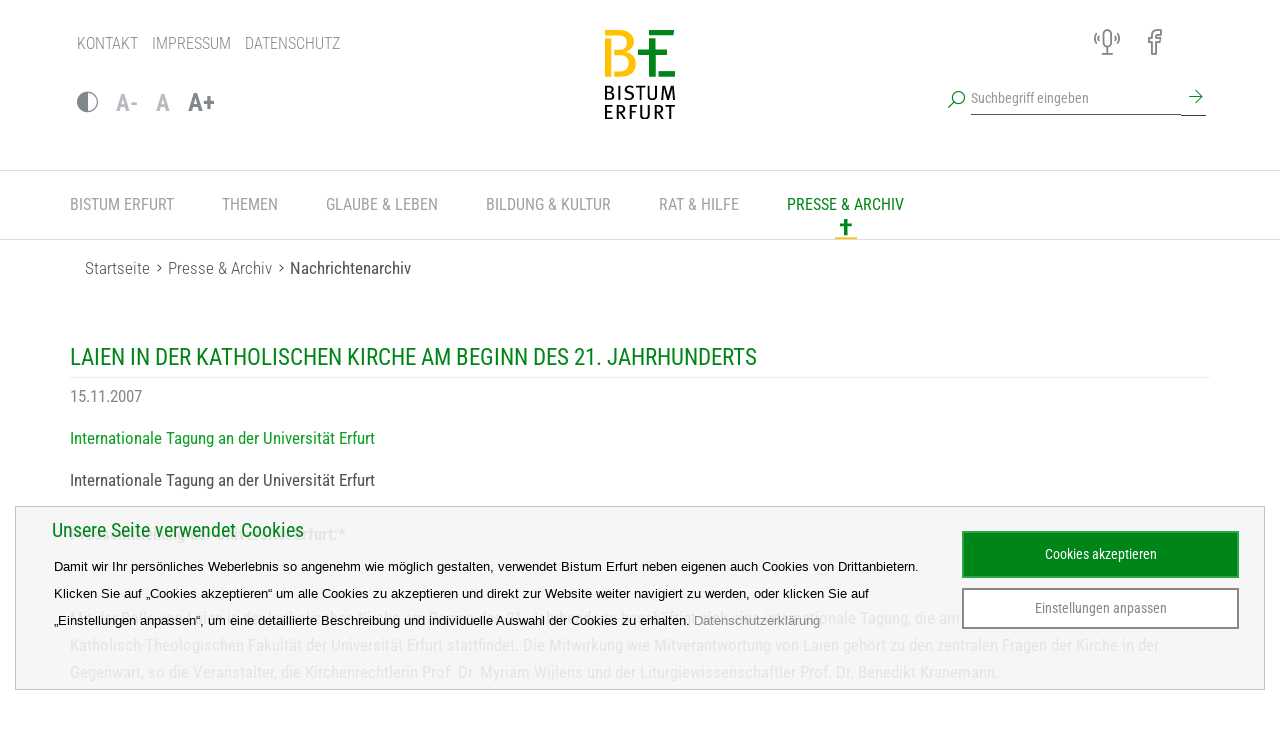

--- FILE ---
content_type: text/html; charset=utf-8
request_url: https://www.bistum-erfurt.de/presse_archiv/nachrichtenarchiv/detail/laien_in_der_katholischen_kirche_am_beginn_des_21_jahrhunderts/
body_size: 7757
content:
<!DOCTYPE html> <html lang="de"> <head> <meta http-equiv="X-UA-Compatible" content="IE=edge"> <meta charset="utf-8"> <meta name="viewport" content="width=device-width, initial-scale=1"> <link rel="stylesheet" type="text/css" media="all" href="/typo3temp/scriptmerger/compressed/head-d76a1ca1be27112356753e1fb7de8ade.merged.gz.css" crossorigin="anonymous"> <link rel="apple-touch-icon" sizes="180x180" href="/fileadmin/templates/template/img/favicon/apple-touch-icon.png"> <link rel="icon" type="image/png" sizes="32x32" href="/fileadmin/templates/template/img/favicon/favicon-32x32.png"> <link rel="icon" type="image/png" sizes="16x16" href="/fileadmin/templates/template/img/favicon/favicon-16x16.png"> <link rel="manifest" href="/fileadmin/templates/template/img/favicon/manifest.json" crossorigin="use-credentials"> <link rel="mask-icon" href="/fileadmin/templates/template/img/favicon/safari-pinned-tab.svg" color="#5bbad5"> <meta name="theme-color" content="#ffffff"> <meta charset="utf-8"> <!--
	This website is powered by TYPO3 - inspiring people to share!
	TYPO3 is a free open source Content Management Framework initially created by Kasper Skaarhoj and licensed under GNU/GPL.
	TYPO3 is copyright 1998-2026 of Kasper Skaarhoj. Extensions are copyright of their respective owners.
	Information and contribution at https://typo3.org/
--> <meta name="description" content="Internationale Tagung an der Universität Erfurt"> <meta property="og:title" content="Laien in der katholischen Kirche am Beginn des 21. Jahrhunderts"> <meta property="og:type" content="article"> <meta property="og:url" content="https://www.bistum-erfurt.de/presse_archiv/nachrichtenarchiv/detail/laien_in_der_katholischen_kirche_am_beginn_des_21_jahrhunderts/"> <meta property="og:description" content="Internationale Tagung an der Universität Erfurt"> <meta name="twitter:card" content="summary"> <meta name="language" content="DE"> <script defer="defer" data-ignore="1" src="/fileadmin/templates/template/ext/klaro/Resources/Public/JavaScript/klaro-no-translations-no-css.js?1764730078"></script> <title>Detail&nbsp; Bistum Erfurt</title> <!--[if lt IE 9]>
      <script src="/fileadmin/templates/template/js/cdn/html5shiv.min.js"></script>
      <script src="/fileadmin/templates/template/js/cdn/respond.min.js"></script>
    <![endif]--> <script type="opt-in" data-type="text/javascript" data-name="analytics" data-ignore="1">
   var _paq = window._paq = window._paq || [];
  /* tracker methods like "setCustomDimension" should be called before "trackPageView" */
  _paq.push(['trackPageView']);
  _paq.push(['enableLinkTracking']);
  (function() {
    var u="https://www.bistum-erfurt.de/piwik/";
    _paq.push(['setTrackerUrl', u+'matomo.php']);
    _paq.push(['setSiteId', '1']);
    var d=document, g=d.createElement('script'), s=d.getElementsByTagName('script')[0];
    g.async=true; g.src=u+'matomo.js'; s.parentNode.insertBefore(g,s);
  })();
</script> <link rel="canonical" href="https://www.bistum-erfurt.de/presse_archiv/nachrichtenarchiv/detail/laien_in_der_katholischen_kirche_am_beginn_des_21_jahrhunderts/"> <script type="text/javascript" src="/typo3temp/scriptmerger/uncompressed/head-6a2a19af93280e1f435514bf8f00364b.merged.js" crossorigin="anonymous"></script> </head> <body id="page-231"> <html xmlns="http://www.w3.org/1999/xhtml" lang="en" xmlns:v="http://typo3.org/ns/FluidTYPO3/Vhs/ViewHelpers" v:schemaLocation="https://fluidtypo3.org/schemas/vhs-master.xsd"> <div class="slideout-menu" id="slideoutMenu"> <ul> <li class=" "> <a href="/bistum_erfurt/"> Bistum Erfurt </a> <span class="menuDropdown"><img src="/fileadmin/templates/template/img/arrow_down.png"></span> <ul> <li class=" "> <a href="/bistum-erfurt/bischoefe/"> Bischöfe </a> <span class="menuDropdown"><img src="/fileadmin/templates/template/img/arrow_down.png"></span> <ul> <li class=""> <a href="/bistum-erfurt/bischoefe/bischof-ulrich-neymeyr/"> Bischof Ulrich Neymeyr </a> </li> <li class=""> <a href="/bistum-erfurt/bischoefe/weihbischof-reinhard-hauke/"> Weihbischof Reinhard Hauke </a> </li> <li class=""> <a href="/bistum-erfurt/bischoefe/bischof-em-joachim-wanke/"> Bischof em. Joachim Wanke </a> </li> </ul> </li> <li class=" "> <a href="/bistum-erfurt/generalvikar/"> Generalvikar </a> </li> <li class=" "> <a href="/bistum-erfurt/bischoefliches-ordinariat/"> Bischöfliches Ordinariat </a> <span class="menuDropdown"><img src="/fileadmin/templates/template/img/arrow_down.png"></span> <ul> <li class=""> <a href="/bistum-erfurt/bischoefliches-ordinariat/hauptabteilung-pastoral/"> Hauptabteilung Pastoral </a> </li> <li class=""> <a href="/bistum-erfurt/bischoefliches-ordinariat/hauptabteilung-pastorales-personal/"> Hauptabteilung Pastorales Personal </a> </li> <li class=""> <a href="/bistum-erfurt/bischoefliches-ordinariat/hauptabteilung-nichtpastorales-personal/"> Hauptabteilung Nichtpastorales Personal </a> </li> <li class=""> <a href="/bistum-erfurt/bischoefliches-ordinariat/hauptabteilung-schule/"> Hauptabteilung Schule </a> </li> <li class=""> <a href="/bistum-erfurt/bischoefliches-ordinariat/hauptabteilung-verwaltung/"> Hauptabteilung Verwaltung </a> </li> <li class=""> <a href="/bistum-erfurt/bischoefliches-ordinariat/personalabteilung/"> Personalabteilung </a> </li> <li class=""> <a href="/bistum-erfurt/bischoefliches-ordinariat/finanzabteilung/"> Finanzabteilung </a> </li> <li class=""> <a href="/bistum-erfurt/bischoefliches-ordinariat/bischoefliches-bauamt/"> Bischöfliches Bauamt </a> </li> <li class=""> <a href="/bistum-erfurt/bischoefliches-ordinariat/kommissariat-eichsfeld/"> Kommissariat Eichsfeld </a> </li> <li class=""> <a href="/bistum-erfurt/bischoefliches-ordinariat/dienststellen/"> Dienststellen </a> </li> <li class=""> <a href="/bistum-erfurt/bischoefliches-ordinariat/abteilung-recht-und-liegenschaften/"> Abteilung Recht und Liegenschaften </a> </li> </ul> </li> <li class=" "> <a href="/bistum-erfurt/katholisches-buero/"> Katholisches Büro </a> </li> <li class=" "> <a href="/bistum-erfurt/interdioezesanes-offizialat/"> Interdiözesanes Offizialat </a> </li> <li class=" "> <a href="/bistum-erfurt/raete-und-kommissionen/"> Räte und Kommissionen </a> </li> <li class=" "> <a href="/bistum-erfurt/unabhaengige-aufarbeitungskommission/"> Unabhängige Aufarbeitungskommission </a> </li> <li class=" "> <a href="/bistum-erfurt/katholikenrat/"> Katholikenrat </a> </li> <li class=" "> <a href="/bistum-erfurt/orden-und-geistliche-gemeinschaften/"> Orden und geistliche Gemeinschaften </a> </li> <li class=" "> <a href="/bistum-erfurt/verbaende/"> Verbände </a> </li> <li class=" "> <a href="/bistum-erfurt/informationen-zum-bistum/"> Informationen zum Bistum </a> <span class="menuDropdown"><img src="/fileadmin/templates/template/img/arrow_down.png"></span> <ul> <li class=""> <a href="/bistum-erfurt/informationen-zum-bistum/geschichte-patrone-und-kathedrale/"> Geschichte, Patrone und Kathedrale </a> </li> <li class=""> <a href="/bistum-erfurt/informationen-zum-bistum/wallfahrten/"> Wallfahrten </a> </li> <li class=""> <a href="/bistum-erfurt/informationen-zum-bistum/bistum-erfurt-in-zahlen/"> Bistum Erfurt in Zahlen </a> </li> <li class=""> <a href="/bistum-erfurt/informationen-zum-bistum/finanzen/"> Finanzen </a> </li> <li class=""> <a href="/bistum-erfurt/informationen-zum-bistum/immobilien/"> Immobilienangebote </a> </li> </ul> </li> <li class=" "> <a href="/bistum-erfurt/bildungs-und-tagungshaeuser/"> Bildungs- und Tagungshäuser </a> </li> <li class=" "> <a href="/bistum-erfurt/priesterseminar/"> Priesterseminar </a> </li> <li class=" "> <a href="https://www.jung-im-bistum-erfurt.de/"> Jung im Bistum Erfurt </a> </li> <li class=" "> <a href="/bistum-erfurt/arbeiten-im-bistum-erfurt/"> Arbeiten im Bistum Erfurt </a> <span class="menuDropdown"><img src="/fileadmin/templates/template/img/arrow_down.png"></span> <ul> <li class=""> <a href="/bistum-erfurt/arbeiten-im-bistum-erfurt/stellenangebote/"> Stellenangebote </a> </li> <li class=""> <a href="/bistum-erfurt/arbeiten-im-bistum-erfurt/ausbildung/"> Ausbildung </a> </li> <li class=""> <a href="/bistum-erfurt/arbeiten-im-bistum-erfurt/arbeitssicherheit/"> Arbeitssicherheit </a> </li> <li class=""> <a href="/bistum-erfurt/arbeiten-im-bistum-erfurt/fsjpastoral/"> FSJpastoral </a> </li> </ul> </li> <li class=" "> <a href="/pfarreien/"> Pfarreien </a> </li> </ul> </li> <li class=" "> <a href="/themen/"> Themen </a> <span class="menuDropdown"><img src="/fileadmin/templates/template/img/arrow_down.png"></span> <ul> <li class=" "> <a href="/themen/haushaltskonsolidierungsprozess/"> Haushaltskonsolidierungsprozess </a> </li> <li class=" "> <a href="/themen/kirche-am-kerbschen-berg/"> Kirche am Kerbschen Berg </a> </li> <li class=" "> <a href="/themen/bistum-baut-schule-neu/"> Bistum baut Schule neu </a> </li> <li class=" "> <a href="https://www.kirche-laga.de/"> Landesgartenschau 2026 </a> </li> <li class=" "> <a href="/themen/oeko-fair-vor-ort/"> Öko+fair vor Ort </a> </li> <li class=" "> <a href="/themen/aufarbeitung-sexualisierter-gewalt/"> Aufarbeitung sexualisierter Gewalt </a> </li> </ul> </li> <li class=" "> <a href="/glaube-leben/"> Glaube &amp; Leben </a> <span class="menuDropdown"><img src="/fileadmin/templates/template/img/arrow_down.png"></span> <ul> <li class=" "> <a href="/glaube-leben/material-zum-kirchenjahr/"> Material zum Kirchenjahr </a> </li> <li class=" "> <a href="/glaube-leben/sakramente/"> Sakramente </a> </li> <li class=" "> <a href="/glaube-leben/innovative-projekte/"> Innovative Projekte </a> </li> <li class=" "> <a href="/glaube-leben/wallfahrten-und-pilgern/"> Wallfahrten und Pilgern </a> </li> <li class=" "> <a href="/glaube-leben/queersensible-pastoral/"> Queersensible Pastoral </a> </li> <li class=" "> <a href="/glaube-leben/berufung/"> Berufung </a> </li> <li class=" "> <a href="/glaube-leben/exerzitien/"> Exerzitien </a> </li> <li class=" "> <a href="/glaube-leben/geistliche-begleitung/"> Geistliche Begleitung </a> </li> <li class=" "> <a href="/glaube-leben/oekumene/"> Ökumene </a> </li> <li class=" "> <a href="/glaube-leben/weltkirche/"> Weltkirche </a> </li> <li class=" "> <a href="/glaube-leben/interreligioeser-dialog/"> Interreligiöser Dialog </a> </li> </ul> </li> <li class=" "> <a href="/bildung-kultur/"> Bildung &amp; Kultur </a> <span class="menuDropdown"><img src="/fileadmin/templates/template/img/arrow_down.png"></span> <ul> <li class=" "> <a href="/bildung-kultur-engagement/veranstaltungskalender/"> Veranstaltungskalender </a> </li> <li class=" "> <a href="/bildung-kultur/medienstelle/"> Medienstelle </a> </li> <li class=" "> <a href="/bildung-kultur/bildungswerk/"> Bildungswerk </a> <span class="menuDropdown"><img src="/fileadmin/templates/template/img/arrow_down.png"></span> <ul> <li class=""> <a href="/bildung-kultur/bildungswerk/eichsfeldforum/"> Eichsfeldforum </a> </li> </ul> </li> <li class=" "> <a href="/bildung-kultur/katholisches-forum/"> Katholisches Forum </a> </li> <li class=" "> <a href="/bildung-kultur/schulen-religionsunterricht/"> Schulen &amp; Religionsunterricht </a> </li> <li class=" "> <a href="/bildung-kultur/kirchenmusik/"> Kirchenmusik </a> </li> <li class=" "> <a href="https://www.uni-erfurt.de/katholisch-theologische-fakultaet"> Katholisch-Theologische Fakultät </a> </li> <li class=" "> <a href="/bildung-kultur/theologie-im-fernkurs/"> Theologie im Fernkurs </a> </li> </ul> </li> <li class=" "> <a href="/bistum-erfurt/rat-hilfe/"> Rat &amp; Hilfe </a> <span class="menuDropdown"><img src="/fileadmin/templates/template/img/arrow_down.png"></span> <ul> <li class=" "> <a href="https://www.caritas-bistum-erfurt.de/hilfe-finden/hilfsangebote"> Beratungsangebote der Caritas </a> </li> <li class=" "> <a href="/bistum-erfurt/rat-hilfe/telefon-und-internetseelsorge/"> Telefon- und Internetseelsorge </a> </li> <li class=" "> <a href="/bistum-erfurt/rat-hilfe/praevention-sexualisierter-gewalt/"> Prävention sexualisierter Gewalt </a> </li> <li class=" "> <a href="/bistum-erfurt/rat-hilfe/aufarbeitung-sexualisierter-gewalt/"> Aufarbeitung sexualisierter Gewalt </a> </li> <li class=" "> <a href="/bistum-erfurt/rat-hilfe/seelsorge/"> Seelsorge </a> </li> </ul> </li> <li class="active open"> <a href="/presse_archiv/"> Presse &amp; Archiv </a> <span class="menuDropdown"><img src="/fileadmin/templates/template/img/arrow_up.png"></span> <ul> <li class="active "> <a href="/presse_archiv/nachrichtenarchiv/"> Nachrichtenarchiv </a> </li> <li class=" "> <a href="/presse_archiv/tag_des_herrn/"> Tag des Herrn </a> </li> <li class=" "> <a href="/presse-archiv/bischofsworte/"> Bischofsworte </a> <span class="menuDropdown"><img src="/fileadmin/templates/template/img/arrow_down.png"></span> <ul> <li class=""> <a href="/presse-archiv/bischofsworte/bischof-ulrich-neymeyr/"> Bischof Ulrich Neymeyr </a> </li> <li class=""> <a href="/presse-archiv/bischofsworte/weihbischof-reinhard-hauke/"> Weihbischof Reinhard Hauke </a> </li> <li class=""> <a href="/presse-archiv/bischofsworte/bischof-em-joachim-wanke/"> Bischof em. Joachim Wanke </a> </li> </ul> </li> <li class=" "> <a href="https://www.bistum-erfurt.de/amtsblatt/"> Amtsblatt </a> </li> <li class=" "> <a href="/presse-archiv/downloads/"> Downloads </a> <span class="menuDropdown"><img src="/fileadmin/templates/template/img/arrow_down.png"></span> <ul> <li class=""> <a href="/presse-archiv/downloads/ordnungen/"> Ordnungen </a> </li> <li class=""> <a href="/presse-archiv/downloads/foerdermittel/"> Fördermittel </a> </li> </ul> </li> <li class=" "> <a href="/presse-archiv/bistumsarchiv/"> Bistumsarchiv </a> </li> <li class=" "> <a href="/presse-archiv/pressestelle/"> Pressestelle </a> </li> <li class=" "> <a href="/presse-archiv/onlineredaktion/"> Onlineredaktion </a> </li> <li class=" "> <a href="/presse-archiv/pfarrbriefarbeit/"> Pfarrbriefarbeit </a> </li> <li class=" "> <a href="https://www.bistum-erfurt.de/themen/katholikentag/"> Katholikentag 2024 </a> </li> </ul> </li> </ul> <div class="visible-xs-block"> <ul class="headerMenu"><li><a href="/kontakt/">Kontakt</a></li><li><a href="/impressum/">Impressum</a></li><li><a href="/datenschutz/">Datenschutz</a></li></ul> </div> </div> <div id="wrap"> <div class="headerTop"> <div class="container"> <div class="row"> <div class="col-xs-6 col-sm-4 hidden-xs"> <ul class="headerMenu"><li><a href="/kontakt/">Kontakt</a></li><li><a href="/impressum/">Impressum</a></li><li><a href="/datenschutz/">Datenschutz</a></li></ul> </div> <div class="col-xs-10 col-xs-offset-2 col-sm-4 col-sm-offset-4"> <ul class="iconMenu pull-right"><li><a href="https://cloud.bistum-erfurt.de/" target="_blank" class="menu876 icon-class" rel="noreferrer"><span>Next Cloud</span></a></li><li><a href="/stichwort-und-personenverzeichnis/" class="menu802 icon-class"><span>Stichwort- und Personenverzeichnis</span></a></li><li><a href="/pfarreien/" class="menu68 icon-class"><span>Pfarreien</span></a></li><li><a href="/facebook/" target="_blank" class="menu67 icon-class"><span>Facebook</span></a></li><li><a href="/instagram/" target="_blank" class="menu568 icon-class"><span>Instagram</span></a></li><li><a href="http://bistum-erfurt.podigee.io/" target="_blank" class="menu65 icon-class" rel="noreferrer"><span>Audio</span></a></li></ul> <ul class="barrierefrei visible-xs-block"> <li><a href="#" class="contrast-text" title="Kontrast ändern"><i class="icon-contrast" title="Kontrast ändern"></i></a></li> </ul> </div> </div> <div class="row hidden-xs"> <div class="col-xs-3 col-sm-3 col-lg-3"> <ul class="barrierefrei"> <li><a href="#" class="contrast-text" title="Kontrast ändern"><i class="icon-contrast" title="Kontrast ändern"></i></a></li> <li><a href="#" class="decrease-text" title="Schrift verkleinern"><small>A-</small></a></li> <li><a href="#" class="reset-text" title="Schrift zurücksetzen"><small>A</small></a></li> <li><a href="#" class="increase-text" title="Schrift vergrößern"><big>A+</big></a></li> </ul> </div> <div class="col-xs-8 col-xs-offset-4 col-sm-5 col-sm-offset-4 col-lg-3 col-lg-offset-6"> <form action="/suche/" method="get" class="navbar-form navbar-left" role="search"> <div class="form-group"> <i class="icon-search pull-left"></i> <input name="tx_kesearch_pi1[sword]" type="text" class="form-control" placeholder="Suchbegriff eingeben"> <button type="submit" class="btn"><i class="icon-arrowRight"></i></button> </div> </form> </div> </div> </div> <div class="logo"> <a href="/" class="navbar-brand"><img alt="Bistum Erfurt" src="/fileadmin/templates/template/img/bistum-erfurt-logo.svg"></a> </div> </div> <div id="mainMenu" class="navbar navbar-default navbar-static-top"> <div class="container"> <div class="navbar-header"> <button type="button" role="button" aria-label="Toggle Navigation" class="toggleMobileMenu visible-xs-block visible-sm-block visible-md-block hidden-lg navbar-toggle lines-button x pull-left"> <span class="lines"></span> <span class="linestxt">Menü</span></button> <form action="/suche/ " method="get" class="navbar-form navbar-left visible-xs" role="search"> <div class="form-group"> <i class="icon-search pull-left"></i> <input name="tx_kesearch_pi1[sword]" type="text" class="form-control" placeholder="Suchbegriff eingeben"> <button type="submit" class="btn"><i class="icon-arrowRight"></i></button> </div> </form> </div> <div class="navbar-collapse collapse"> <ul class="nav navbar-nav hidden-sm hidden-md"> <li class="dropdown menu-large"> <a href="/bistum_erfurt/" class="dropdown-toggle disabled "> Bistum Erfurt </a> <ul class="dropdown-menu megamenu row"> <li id="menu80" class="col-sm-3 groupTogether1 "> <ul> <li class="dropdown-header "> <a href="/bistum-erfurt/bischoefe/" target=""> Bischöfe </a> </li> <li class=""> <a href="/bistum-erfurt/bischoefe/bischof-ulrich-neymeyr/" target=""> Bischof Ulrich Neymeyr </a> </li> <li class=""> <a href="/bistum-erfurt/bischoefe/weihbischof-reinhard-hauke/" target=""> Weihbischof Reinhard Hauke </a> </li> <li class=""> <a href="/bistum-erfurt/bischoefe/bischof-em-joachim-wanke/" target=""> Bischof em. Joachim Wanke </a> </li> </ul> </li> <li id="menu719" class="col-sm-3 groupTogether1 "> <ul> <li class="dropdown-header "> <a href="/bistum-erfurt/generalvikar/" target=""> Generalvikar </a> </li> </ul> </li> <li id="menu81" class="col-sm-3 groupTogether0 "> <ul> <li class="dropdown-header "> <a href="/bistum-erfurt/bischoefliches-ordinariat/" target=""> Bischöfliches Ordinariat </a> </li> <li class=""> <a href="/bistum-erfurt/bischoefliches-ordinariat/hauptabteilung-pastoral/" target=""> Hauptabteilung Pastoral </a> </li> <li class=""> <a href="/bistum-erfurt/bischoefliches-ordinariat/hauptabteilung-pastorales-personal/" target=""> Hauptabteilung Pastorales Personal </a> </li> <li class=""> <a href="/bistum-erfurt/bischoefliches-ordinariat/hauptabteilung-nichtpastorales-personal/" target=""> Hauptabteilung Nichtpastorales Personal </a> </li> <li class=""> <a href="/bistum-erfurt/bischoefliches-ordinariat/hauptabteilung-schule/" target=""> Hauptabteilung Schule </a> </li> <li class=""> <a href="/bistum-erfurt/bischoefliches-ordinariat/hauptabteilung-verwaltung/" target=""> Hauptabteilung Verwaltung </a> </li> <li class=""> <a href="/bistum-erfurt/bischoefliches-ordinariat/personalabteilung/" target=""> Personalabteilung </a> </li> <li class=""> <a href="/bistum-erfurt/bischoefliches-ordinariat/finanzabteilung/" target=""> Finanzabteilung </a> </li> <li class=""> <a href="/bistum-erfurt/bischoefliches-ordinariat/bischoefliches-bauamt/" target=""> Bischöfliches Bauamt </a> </li> <li class=""> <a href="/bistum-erfurt/bischoefliches-ordinariat/kommissariat-eichsfeld/" target=""> Kommissariat Eichsfeld </a> </li> <li class=""> <a href="/bistum-erfurt/bischoefliches-ordinariat/dienststellen/" target=""> Dienststellen </a> </li> <li class=""> <a href="/bistum-erfurt/bischoefliches-ordinariat/abteilung-recht-und-liegenschaften/" target=""> Abteilung Recht und Liegenschaften </a> </li> </ul> </li> <li id="menu82" class="col-sm-3 groupTogether1 "> <ul> <li class="dropdown-header "> <a href="/bistum-erfurt/katholisches-buero/" target=""> Katholisches Büro </a> </li> </ul> </li> <li id="menu83" class="col-sm-3 groupTogether1 "> <ul> <li class="dropdown-header "> <a href="/bistum-erfurt/interdioezesanes-offizialat/" target=""> Interdiözesanes Offizialat </a> </li> </ul> </li> <li id="menu724" class="col-sm-3 groupTogether1 "> <ul> <li class="dropdown-header "> <a href="/bistum-erfurt/raete-und-kommissionen/" target=""> Räte und Kommissionen </a> </li> </ul> </li> <li id="menu778" class="col-sm-3 groupTogether1 "> <ul> <li class="dropdown-header "> <a href="/bistum-erfurt/unabhaengige-aufarbeitungskommission/" target=""> Unabhängige Aufarbeitungskommission </a> </li> </ul> </li> <li id="menu780" class="col-sm-3 groupTogether0 hide "> <ul> <li class="dropdown-header "> </li> </ul> </li> <li id="menu86" class="col-sm-3 groupTogether1 "> <ul> <li class="dropdown-header "> <a href="/bistum-erfurt/katholikenrat/" target=""> Katholikenrat </a> </li> </ul> </li> <li id="menu87" class="col-sm-3 groupTogether1 "> <ul> <li class="dropdown-header "> <a href="/bistum-erfurt/orden-und-geistliche-gemeinschaften/" target=""> Orden und geistliche Gemeinschaften </a> </li> </ul> </li> <li id="menu88" class="col-sm-3 groupTogether1 "> <ul> <li class="dropdown-header "> <a href="/bistum-erfurt/verbaende/" target=""> Verbände </a> </li> </ul> </li> <li id="menu84" class="col-sm-3 groupTogether0 "> <ul> <li class="dropdown-header "> <a href="/bistum-erfurt/informationen-zum-bistum/" target=""> Informationen zum Bistum </a> </li> <li class=""> <a href="/bistum-erfurt/informationen-zum-bistum/geschichte-patrone-und-kathedrale/" target=""> Geschichte, Patrone und Kathedrale </a> </li> <li class=""> <a href="/bistum-erfurt/informationen-zum-bistum/wallfahrten/" target=""> Wallfahrten </a> </li> <li class=""> <a href="/bistum-erfurt/informationen-zum-bistum/bistum-erfurt-in-zahlen/" target=""> Bistum Erfurt in Zahlen </a> </li> <li class=""> <a href="/bistum-erfurt/informationen-zum-bistum/finanzen/" target=""> Finanzen </a> </li> <li class=""> <a href="/bistum-erfurt/informationen-zum-bistum/immobilien/" target=""> Immobilienangebote </a> </li> </ul> </li> <li id="menu85" class="col-sm-3 groupTogether1 "> <ul> <li class="dropdown-header "> <a href="/bistum-erfurt/bildungs-und-tagungshaeuser/" target=""> Bildungs- und Tagungshäuser </a> </li> </ul> </li> <li id="menu726" class="col-sm-3 groupTogether1 "> <ul> <li class="dropdown-header "> <a href="/bistum-erfurt/priesterseminar/" target=""> Priesterseminar </a> </li> </ul> </li> <li id="menu919" class="col-sm-3 groupTogether1 "> <ul> <li class="dropdown-header "> <a href="https://www.jung-im-bistum-erfurt.de/" target=""> Jung im Bistum Erfurt </a> </li> </ul> </li> <li id="menu727" class="col-sm-3 groupTogether0 "> <ul> <li class="dropdown-header "> <a href="/bistum-erfurt/arbeiten-im-bistum-erfurt/" target=""> Arbeiten im Bistum Erfurt </a> </li> <li class=""> <a href="/bistum-erfurt/arbeiten-im-bistum-erfurt/stellenangebote/" target=""> Stellenangebote </a> </li> <li class=""> <a href="/bistum-erfurt/arbeiten-im-bistum-erfurt/ausbildung/" target=""> Ausbildung </a> </li> <li class=""> <a href="/bistum-erfurt/arbeiten-im-bistum-erfurt/arbeitssicherheit/" target=""> Arbeitssicherheit </a> </li> <li class=""> <a href="/bistum-erfurt/arbeiten-im-bistum-erfurt/fsjpastoral/" target=""> FSJpastoral </a> </li> </ul> </li> <li id="menu237" class="col-sm-3 groupTogether1 "> <ul> <li class="dropdown-header "> <a href="/pfarreien/" target=""> Pfarreien </a> </li> </ul> </li> </ul> </li> <li class="dropdown menu-large"> <a href="/themen/" class="dropdown-toggle disabled "> Themen </a> <ul class="dropdown-menu megamenu row"> <li id="menu895" class="col-sm-3 groupTogether0 "> <ul> <li class="dropdown-header "> <a href="/themen/haushaltskonsolidierungsprozess/" target=""> Haushaltskonsolidierungsprozess </a> </li> </ul> </li> <li id="menu924" class="col-sm-3 groupTogether1 "> <ul> <li class="dropdown-header "> <a href="/themen/kirche-am-kerbschen-berg/" target=""> Kirche am Kerbschen Berg </a> </li> </ul> </li> <li id="menu886" class="col-sm-3 groupTogether1 "> <ul> <li class="dropdown-header "> <a href="/themen/bistum-baut-schule-neu/" target=""> Bistum baut Schule neu </a> </li> </ul> </li> <li id="menu944" class="col-sm-3 groupTogether0 hide "> <ul> <li class="dropdown-header "> </li> </ul> </li> <li id="menu943" class="col-sm-3 groupTogether1 "> <ul> <li class="dropdown-header "> <a href="https://www.kirche-laga.de/" target=""> Landesgartenschau 2026 </a> </li> </ul> </li> <li id="menu741" class="col-sm-3 groupTogether1 "> <ul> <li class="dropdown-header "> <a href="/themen/oeko-fair-vor-ort/" target=""> Öko+fair vor Ort </a> </li> </ul> </li> <li id="menu759" class="col-sm-3 groupTogether0 "> <ul> <li class="dropdown-header "> <a href="/themen/aufarbeitung-sexualisierter-gewalt/" target=""> Aufarbeitung sexualisierter Gewalt </a> </li> </ul> </li> </ul> </li> <li class="dropdown menu-large"> <a href="/glaube-leben/" class="dropdown-toggle disabled "> Glaube &amp; Leben </a> <ul class="dropdown-menu megamenu row"> <li id="menu923" class="col-sm-3 groupTogether0 "> <ul> <li class="dropdown-header "> <a href="/glaube-leben/material-zum-kirchenjahr/" target=""> Material zum Kirchenjahr </a> </li> </ul> </li> <li id="menu685" class="col-sm-3 groupTogether1 "> <ul> <li class="dropdown-header "> <a href="/glaube-leben/sakramente/" target=""> Sakramente </a> </li> </ul> </li> <li id="menu753" class="col-sm-3 groupTogether1 "> <ul> <li class="dropdown-header "> <a href="/glaube-leben/innovative-projekte/" target=""> Innovative Projekte </a> </li> </ul> </li> <li id="menu692" class="col-sm-3 groupTogether0 "> <ul> <li class="dropdown-header "> <a href="/glaube-leben/wallfahrten-und-pilgern/" target=""> Wallfahrten und Pilgern </a> </li> </ul> </li> <li id="menu698" class="col-sm-3 groupTogether0 "> <ul> <li class="dropdown-header "> <a href="/glaube-leben/queersensible-pastoral/" target=""> Queersensible Pastoral </a> </li> </ul> </li> <li id="menu733" class="col-sm-3 groupTogether1 "> <ul> <li class="dropdown-header "> <a href="/glaube-leben/berufung/" target=""> Berufung </a> </li> </ul> </li> <li id="menu734" class="col-sm-3 groupTogether1 "> <ul> <li class="dropdown-header "> <a href="/glaube-leben/exerzitien/" target=""> Exerzitien </a> </li> </ul> </li> <li id="menu735" class="col-sm-3 groupTogether1 "> <ul> <li class="dropdown-header "> <a href="/glaube-leben/geistliche-begleitung/" target=""> Geistliche Begleitung </a> </li> </ul> </li> <li id="menu946" class="col-sm-3 groupTogether0 hide "> <ul> <li class="dropdown-header "> </li> </ul> </li> <li id="menu750" class="col-sm-3 groupTogether1 "> <ul> <li class="dropdown-header "> <a href="/glaube-leben/oekumene/" target=""> Ökumene </a> </li> </ul> </li> <li id="menu736" class="col-sm-3 groupTogether1 "> <ul> <li class="dropdown-header "> <a href="/glaube-leben/weltkirche/" target=""> Weltkirche </a> </li> </ul> </li> <li id="menu697" class="col-sm-3 groupTogether1 "> <ul> <li class="dropdown-header "> <a href="/glaube-leben/interreligioeser-dialog/" target=""> Interreligiöser Dialog </a> </li> </ul> </li> </ul> </li> <li class="dropdown menu-large"> <a href="/bildung-kultur/" class="dropdown-toggle disabled "> Bildung &amp; Kultur </a> <ul class="dropdown-menu megamenu row"> <li id="menu674" class="col-sm-3 groupTogether0 "> <ul> <li class="dropdown-header "> <a href="/bildung-kultur-engagement/veranstaltungskalender/" target=""> Veranstaltungskalender </a> </li> </ul> </li> <li id="menu675" class="col-sm-3 groupTogether0 "> <ul> <li class="dropdown-header "> <a href="/bildung-kultur/medienstelle/" target=""> Medienstelle </a> </li> </ul> </li> <li id="menu676" class="col-sm-3 groupTogether1 "> <ul> <li class="dropdown-header "> <a href="/bildung-kultur/bildungswerk/" target=""> Bildungswerk </a> </li> <li class=""> <a href="/bildung-kultur/bildungswerk/eichsfeldforum/" target=""> Eichsfeldforum </a> </li> </ul> </li> <li id="menu680" class="col-sm-3 groupTogether1 "> <ul> <li class="dropdown-header "> <a href="/bildung-kultur/katholisches-forum/" target=""> Katholisches Forum </a> </li> </ul> </li> <li id="menu681" class="col-sm-3 groupTogether0 "> <ul> <li class="dropdown-header "> <a href="/bildung-kultur/schulen-religionsunterricht/" target=""> Schulen &amp; Religionsunterricht </a> </li> </ul> </li> <li id="menu688" class="col-sm-3 groupTogether0 "> <ul> <li class="dropdown-header "> <a href="/bildung-kultur/kirchenmusik/" target=""> Kirchenmusik </a> </li> </ul> </li> <li id="menu748" class="col-sm-3 groupTogether1 "> <ul> <li class="dropdown-header "> <a href="https://www.uni-erfurt.de/katholisch-theologische-fakultaet" target=""> Katholisch-Theologische Fakultät </a> </li> </ul> </li> <li id="menu737" class="col-sm-3 groupTogether1 "> <ul> <li class="dropdown-header "> <a href="/bildung-kultur/theologie-im-fernkurs/" target=""> Theologie im Fernkurs </a> </li> </ul> </li> </ul> </li> <li class="dropdown menu-large"> <a href="/bistum-erfurt/rat-hilfe/" class="dropdown-toggle disabled "> Rat &amp; Hilfe </a> <ul class="dropdown-menu megamenu row"> <li id="menu658" class="col-sm-3 groupTogether0 "> <ul> <li class="dropdown-header "> <a href="https://www.caritas-bistum-erfurt.de/hilfe-finden/hilfsangebote" target="_blank"> Beratungsangebote der Caritas </a> </li> </ul> </li> <li id="menu659" class="col-sm-3 groupTogether0 "> <ul> <li class="dropdown-header "> <a href="/bistum-erfurt/rat-hilfe/telefon-und-internetseelsorge/" target=""> Telefon- und Internetseelsorge </a> </li> </ul> </li> <li id="menu660" class="col-sm-3 groupTogether1 "> <ul> <li class="dropdown-header "> <a href="/bistum-erfurt/rat-hilfe/praevention-sexualisierter-gewalt/" target=""> Prävention sexualisierter Gewalt </a> </li> </ul> </li> <li id="menu663" class="col-sm-3 groupTogether1 "> <ul> <li class="dropdown-header "> <a href="/bistum-erfurt/rat-hilfe/aufarbeitung-sexualisierter-gewalt/" target=""> Aufarbeitung sexualisierter Gewalt </a> </li> </ul> </li> <li id="menu664" class="col-sm-3 groupTogether0 "> <ul> <li class="dropdown-header "> <a href="/bistum-erfurt/rat-hilfe/seelsorge/" target=""> Seelsorge </a> </li> </ul> </li> </ul> </li> <li class="dropdown menu-large"> <a href="/presse_archiv/" class="dropdown-toggle disabled active"> Presse &amp; Archiv </a> <ul class="dropdown-menu megamenu row"> <li id="menu230" class="col-sm-3 groupTogether1 "> <ul> <li class="dropdown-header active "> <a href="/presse_archiv/nachrichtenarchiv/" target=""> Nachrichtenarchiv </a> </li> </ul> </li> <li id="menu242" class="col-sm-3 groupTogether1 "> <ul> <li class="dropdown-header "> <a href="/presse_archiv/tag_des_herrn/" target=""> Tag des Herrn </a> </li> </ul> </li> <li id="menu744" class="col-sm-3 groupTogether0 "> <ul> <li class="dropdown-header "> <a href="/presse-archiv/bischofsworte/" target=""> Bischofsworte </a> </li> <li class=""> <a href="/presse-archiv/bischofsworte/bischof-ulrich-neymeyr/" target=""> Bischof Ulrich Neymeyr </a> </li> <li class=""> <a href="/presse-archiv/bischofsworte/weihbischof-reinhard-hauke/" target=""> Weihbischof Reinhard Hauke </a> </li> <li class=""> <a href="/presse-archiv/bischofsworte/bischof-em-joachim-wanke/" target=""> Bischof em. Joachim Wanke </a> </li> </ul> </li> <li id="menu656" class="col-sm-3 groupTogether0 "> <ul> <li class="dropdown-header "> <a href="https://www.bistum-erfurt.de/amtsblatt/" target=""> Amtsblatt </a> </li> </ul> </li> <li id="menu647" class="col-sm-3 groupTogether0 "> <ul> <li class="dropdown-header "> <a href="/presse-archiv/downloads/" target=""> Downloads </a> </li> <li class=""> <a href="/presse-archiv/downloads/ordnungen/" target=""> Ordnungen </a> </li> <li class=""> <a href="/presse-archiv/downloads/foerdermittel/" target=""> Fördermittel </a> </li> </ul> </li> <li id="menu891" class="col-sm-3 groupTogether0 "> <ul> <li class="dropdown-header "> <a href="/presse-archiv/bistumsarchiv/" target=""> Bistumsarchiv </a> </li> </ul> </li> <li id="menu165" class="col-sm-3 groupTogether1 "> <ul> <li class="dropdown-header "> <a href="/presse-archiv/pressestelle/" target=""> Pressestelle </a> </li> </ul> </li> <li id="menu254" class="col-sm-3 groupTogether1 "> <ul> <li class="dropdown-header "> <a href="/presse-archiv/onlineredaktion/" target=""> Onlineredaktion </a> </li> </ul> </li> <li id="menu255" class="col-sm-3 groupTogether1 "> <ul> <li class="dropdown-header "> <a href="/presse-archiv/pfarrbriefarbeit/" target=""> Pfarrbriefarbeit </a> </li> </ul> </li> <li id="menu902" class="col-sm-3 groupTogether0 "> <ul> <li class="dropdown-header "> <a href="https://www.bistum-erfurt.de/themen/katholikentag/" target=""> Katholikentag 2024 </a> </li> </ul> </li> </ul> </li> </ul> </div> </div> </div> <div class="container"> <div class="row"> <div class="col-sm-9"> <ol class="breadcrumb"><li><a href="/" target="_top">Startseite</a></li><li><a href="/presse_archiv/" target="_top">Presse &amp; Archiv</a></li><li class="active"><a href="/presse_archiv/nachrichtenarchiv/" target="_top">Nachrichtenarchiv</a></li></ol> </div> </div> </div> <div id="cdala" class="mainContent"> <div class="container"> <!–-TYPO3SEARCH_begin-–> <div id="c982" class=" frame frame-default frame-type-news_newsdetail frame-layout-0 " style="" > <div class="news news-single"> <div class="article" itemscope="itemscope" itemtype="https://schema.org/Article"> <div class="header"> <h3 itemprop="headline">Laien in der katholischen Kirche am Beginn des 21. Jahrhunderts</h3> </div> <div class="footer"> <p> <span class="news-list-date"> <time datetime="2007-11-15T01:00:00+01:00"> 15.11.2007 </time> </span> </p> <meta itemprop="datePublished" content="2007-11-15T01:00:00+01:00"> <meta itemprop="dateModified" content="2007-11-15T01:00:00+01:00"> </div> <div class="teaser-text" itemprop="description"> <p class="bodytext">Internationale Tagung an der Universität Erfurt</p> </div> <div class="news-text-wrap" itemprop="articleBody"> <p class="bodytext">Internationale Tagung an der Universität Erfurt<br><br><b>Pressemitteilung der Universität Erfurt:*<br> </b></p> <p class="bodytext"><br> </p> <p class="bodytext">Mit der Rolle von Laien in der katholischen Kirche am Beginn des 21. Jahrhunderts beschäftigt sich eine internationale Tagung, die am 16. und 17. November 2007 in der Katholisch-Theologischen Fakultät der Universität Erfurt stattfindet. Die Mitwirkung wie Mitverantwortung von Laien gehört zu den zentralen Fragen der Kirche in der Gegenwart, so die Veranstalter, die Kirchenrechtlerin Prof. Dr. Myriam Wijlens und der Liturgiewissenschaftler Prof. Dr. Benedikt Kranemann. <br> </p> <p class="bodytext"><br> </p> <p class="bodytext">Gerade in einem ausgeprägt säkularisierten Umfeld, in dem viele Selbstverständlichkeiten kirchlichen Lebens nicht mehr gegeben sind, kommt dem Engagement von Laien eine neue Bedeutung zu. Dennoch ist in bestimmten theologischen wie kirchlichen Kontexten die Rolle von Laien nicht unumstritten. Kirchliche Vorgaben und theologische Analysen seien nicht immer kompatibel, sehr gegensätzliche Modelle der Partizipation von Laien in der Praxis anzutreffen, so die Veranstalter. Angesichts der gesellschaftlichen wie kirchlichen Herausforderungen der Gegenwart sei es notwendig, über die Rolle der Laien in der katholischen Kirche wieder nachzudenken und nach neuen Wegen in Theologie und Pastoral zu fragen.<br> </p> <p class="bodytext"><br> </p> <p class="bodytext">Die Tagung sucht das Gespräch mit Wissenschaftlern aus Partnerfakultäten in Kanada und den Niederlanden, die in stark säkularisierten Gesellschaften vor vergleichbaren Herausforderungen wie in Ostdeutschland stehen. Als Referenten wirken u.a. der Religionssoziologe Michael Ebertz (Freiburg), die Theologen Henk Witte (Tilburg), Helmut Pree (München), Susan Roll und Catherine Clifford (Ottawa) mit. In ihren Vorträgen fragen sie nach Laienpartizipation in Liturgie und Diakonie wie Glaubenstradierung, reflektieren heutige katholische Amtstheologie, untersuchen neue Entwicklungen im liturgischen Recht und wenden sich der spirituellen Qualifikation von Laien zu. Gesprächspartner ist der Freiburger Publizist Ulrich Ruh.<br> </p> <p class="bodytext"><br> </p> <p class="bodytext">Für Freitag, den <b>16. November 2007, 19.00 Uhr</b>, haben die Veranstalter den <b>ehemaligen Thüringer Ministerpräsidenten Prof. Dr. Bernhard Vogel</b> zu einem Gesprächsabend eingeladen. Vogel gehört seit langem dem Zentralkomitee der deutschen Katholiken an, dem höchsten Laiengremium des deutschen Katholizismus. Er war von 1972 bis 1976 dessen Präsident. Mit einem anderen Mitglied des Gremiums, Prof. DDr. Thomas Sternberg MdL (Münster), spricht Vogel über "Veränderungen der Rolle von Laien in der katholischen Kirche im 20. Jahrhundert". Es wird um Probleme und Chancen aus der Sicht eines Zeitzeugen gehen. <b>Die Veranstaltung findet im Hörsaal Coelicum, Domstr. 10, statt.</b> Dazu laden die Veranstalter die interessierte Öffentlichkeit herzlich ein.<br> </p> <p class="bodytext"><br> </p> <p class="bodytext"><br> </p> <p class="bodytext">*<i>Die Verantwortung für den Inhalt der Pressemitteilung liegt beim oben angeführten Absender </i><br> </p> <p class="bodytext"><br> </p> <p class="bodytext"><br> </p> <p class="bodytext"><br><br><a href="http://www.uni-erfurt.de/theol/" target="_blank" rel="noreferrer">www.uni-erfurt.de/theol</a></p> </div> <div class="news-related-wrap"> </div> </div> </div> </div> <!–-TYPO3SEARCH_end-–> </div> </div> <div class="footer container-fluid"> <div class="container"> <div class="row"> <div class="col-xs-8 col-sm-5 footerAdresse"> <h5><strong>Bistum Erfurt</strong></h5> <p><strong>Bischöfliches Ordinariat</strong></p> <p>Herrmannsplatz 9, 99084 Erfurt<br /> <span class="footerTel"><strong>Telefon</strong> <a href="tel:+49 361 6572-0">+49 361 6572-0</a></span> <span class="footerFax"><strong>Fax</strong> +49 361 6572-444<br></span> <span class="footerEmail"><strong>E-Mail</strong> <a href="#" data-mailto-token="nbjmup+psejobsjbuACjtuvn.Fsgvsu/ef" data-mailto-vector="1">ordinariat<span>&#064;</span>Bistum-Erfurt.de</a></span> </p> </div> <div class="col-xs-4 col-sm-2"> <div class="logo"> <a href="/"><img alt="Bistum Erfurt" src="/fileadmin/templates/template/img/bistum-erfurt-logo-footer.svg"></a> </div> </div> <div class="col-xs-12 col-sm-5"> <div class="clearfix"> <ul class="iconMenu pull-right"><li><a href="https://cloud.bistum-erfurt.de/" target="_blank" class="menu876 icon-class" rel="noreferrer"><span>Next Cloud</span></a></li><li><a href="/stichwort-und-personenverzeichnis/" class="menu802 icon-class"><span>Stichwort- und Personenverzeichnis</span></a></li><li><a href="/pfarreien/" class="menu68 icon-class"><span>Pfarreien</span></a></li><li><a href="/facebook/" target="_blank" class="menu67 icon-class"><span>Facebook</span></a></li><li><a href="/instagram/" target="_blank" class="menu568 icon-class"><span>Instagram</span></a></li><li><a href="http://bistum-erfurt.podigee.io/" target="_blank" class="menu65 icon-class" rel="noreferrer"><span>Audio</span></a></li></ul> </div> <div class="clearfix"> <ul class="footerMenu pull-right"><li><a href="/impressum/">Impressum</a></li><li><a href="/kontakt/">Kontakt</a></li><li><a href="https://www.bistum-erfurt.de/fileadmin/Redakteure/Schematismus/Ortschematismus_2024_aktuellste_Fassung_26.11.2025.pdf" target="_blank">Schematismus</a></li><li><a href="/amtsblatt/">Amtsblatt</a></li></ul> </div> </div> </div> <div class="row"> <div class="col-md-12"> <p class="copy">&copy; 2026 <a href="https://www.data-horizon.de/" target="_blank" title="Webdesign für Jena von der DATA HORIZON Digitalagentur">Webdesign für Jena von der DATA HORIZON Digitalagentur</a> </p> </div> </div> </div> </div> </div> <script type="text/javascript" src="/typo3temp/scriptmerger/uncompressed/body-5245926cb725f49aad90c161b1da2590.merged.js" crossorigin="anonymous"></script> </body> </html>

--- FILE ---
content_type: text/css; charset=utf-8
request_url: https://www.bistum-erfurt.de/typo3temp/scriptmerger/compressed/head-d76a1ca1be27112356753e1fb7de8ade.merged.gz.css
body_size: 56405
content:
/* roboto-condensed-300 - cyrillic_cyrillic-ext_greek_greek-ext_latin_latin-ext_vietnamese */
@font-face {
  font-display: swap; /* Check https://developer.mozilla.org/en-US/docs/Web/CSS/@font-face/font-display for other options. */
  font-family: 'Roboto Condensed';
  font-style: normal;
  font-weight: 300;
  src: url('/fileadmin/templates/template/css/fonts/roboto-condensed-v27-cyrillic_cyrillic-ext_greek_greek-ext_latin_latin-ext_vietnamese-300.eot'); /* IE9 Compat Modes */
  src: url('/fileadmin/templates/template/css/fonts/roboto-condensed-v27-cyrillic_cyrillic-ext_greek_greek-ext_latin_latin-ext_vietnamese-300.eot?#iefix') format('embedded-opentype'), /* IE6-IE8 */
       url('/fileadmin/templates/template/css/fonts/roboto-condensed-v27-cyrillic_cyrillic-ext_greek_greek-ext_latin_latin-ext_vietnamese-300.woff2') format('woff2'), /* Chrome 36+, Opera 23+, Firefox 39+, Safari 12+, iOS 10+ */
       url('/fileadmin/templates/template/css/fonts/roboto-condensed-v27-cyrillic_cyrillic-ext_greek_greek-ext_latin_latin-ext_vietnamese-300.woff') format('woff'), /* Chrome 5+, Firefox 3.6+, IE 9+, Safari 5.1+, iOS 5+ */
       url('/fileadmin/templates/template/css/fonts/roboto-condensed-v27-cyrillic_cyrillic-ext_greek_greek-ext_latin_latin-ext_vietnamese-300.ttf') format('truetype'), /* Chrome 4+, Firefox 3.5+, IE 9+, Safari 3.1+, iOS 4.2+, Android Browser 2.2+ */
       url('/fileadmin/templates/template/css/fonts/roboto-condensed-v27-cyrillic_cyrillic-ext_greek_greek-ext_latin_latin-ext_vietnamese-300.svg#RobotoCondensed') format('svg'); /* Legacy iOS */
}
/* roboto-condensed-300italic - cyrillic_cyrillic-ext_greek_greek-ext_latin_latin-ext_vietnamese */
@font-face {
  font-display: swap; /* Check https://developer.mozilla.org/en-US/docs/Web/CSS/@font-face/font-display for other options. */
  font-family: 'Roboto Condensed';
  font-style: italic;
  font-weight: 300;
  src: url('/fileadmin/templates/template/css/fonts/roboto-condensed-v27-cyrillic_cyrillic-ext_greek_greek-ext_latin_latin-ext_vietnamese-300italic.eot'); /* IE9 Compat Modes */
  src: url('/fileadmin/templates/template/css/fonts/roboto-condensed-v27-cyrillic_cyrillic-ext_greek_greek-ext_latin_latin-ext_vietnamese-300italic.eot?#iefix') format('embedded-opentype'), /* IE6-IE8 */
       url('/fileadmin/templates/template/css/fonts/roboto-condensed-v27-cyrillic_cyrillic-ext_greek_greek-ext_latin_latin-ext_vietnamese-300italic.woff2') format('woff2'), /* Chrome 36+, Opera 23+, Firefox 39+, Safari 12+, iOS 10+ */
       url('/fileadmin/templates/template/css/fonts/roboto-condensed-v27-cyrillic_cyrillic-ext_greek_greek-ext_latin_latin-ext_vietnamese-300italic.woff') format('woff'), /* Chrome 5+, Firefox 3.6+, IE 9+, Safari 5.1+, iOS 5+ */
       url('/fileadmin/templates/template/css/fonts/roboto-condensed-v27-cyrillic_cyrillic-ext_greek_greek-ext_latin_latin-ext_vietnamese-300italic.ttf') format('truetype'), /* Chrome 4+, Firefox 3.5+, IE 9+, Safari 3.1+, iOS 4.2+, Android Browser 2.2+ */
       url('/fileadmin/templates/template/css/fonts/roboto-condensed-v27-cyrillic_cyrillic-ext_greek_greek-ext_latin_latin-ext_vietnamese-300italic.svg#RobotoCondensed') format('svg'); /* Legacy iOS */
}
/* roboto-condensed-regular - cyrillic_cyrillic-ext_greek_greek-ext_latin_latin-ext_vietnamese */
@font-face {
  font-display: swap; /* Check https://developer.mozilla.org/en-US/docs/Web/CSS/@font-face/font-display for other options. */
  font-family: 'Roboto Condensed';
  font-style: normal;
  font-weight: 400;
  src: url('/fileadmin/templates/template/css/fonts/roboto-condensed-v27-cyrillic_cyrillic-ext_greek_greek-ext_latin_latin-ext_vietnamese-regular.eot'); /* IE9 Compat Modes */
  src: url('/fileadmin/templates/template/css/fonts/roboto-condensed-v27-cyrillic_cyrillic-ext_greek_greek-ext_latin_latin-ext_vietnamese-regular.eot?#iefix') format('embedded-opentype'), /* IE6-IE8 */
       url('/fileadmin/templates/template/css/fonts/roboto-condensed-v27-cyrillic_cyrillic-ext_greek_greek-ext_latin_latin-ext_vietnamese-regular.woff2') format('woff2'), /* Chrome 36+, Opera 23+, Firefox 39+, Safari 12+, iOS 10+ */
       url('/fileadmin/templates/template/css/fonts/roboto-condensed-v27-cyrillic_cyrillic-ext_greek_greek-ext_latin_latin-ext_vietnamese-regular.woff') format('woff'), /* Chrome 5+, Firefox 3.6+, IE 9+, Safari 5.1+, iOS 5+ */
       url('/fileadmin/templates/template/css/fonts/roboto-condensed-v27-cyrillic_cyrillic-ext_greek_greek-ext_latin_latin-ext_vietnamese-regular.ttf') format('truetype'), /* Chrome 4+, Firefox 3.5+, IE 9+, Safari 3.1+, iOS 4.2+, Android Browser 2.2+ */
       url('/fileadmin/templates/template/css/fonts/roboto-condensed-v27-cyrillic_cyrillic-ext_greek_greek-ext_latin_latin-ext_vietnamese-regular.svg#RobotoCondensed') format('svg'); /* Legacy iOS */
}
/* roboto-condensed-italic - cyrillic_cyrillic-ext_greek_greek-ext_latin_latin-ext_vietnamese */
@font-face {
  font-display: swap; /* Check https://developer.mozilla.org/en-US/docs/Web/CSS/@font-face/font-display for other options. */
  font-family: 'Roboto Condensed';
  font-style: italic;
  font-weight: 400;
  src: url('/fileadmin/templates/template/css/fonts/roboto-condensed-v27-cyrillic_cyrillic-ext_greek_greek-ext_latin_latin-ext_vietnamese-italic.eot'); /* IE9 Compat Modes */
  src: url('/fileadmin/templates/template/css/fonts/roboto-condensed-v27-cyrillic_cyrillic-ext_greek_greek-ext_latin_latin-ext_vietnamese-italic.eot?#iefix') format('embedded-opentype'), /* IE6-IE8 */
       url('/fileadmin/templates/template/css/fonts/roboto-condensed-v27-cyrillic_cyrillic-ext_greek_greek-ext_latin_latin-ext_vietnamese-italic.woff2') format('woff2'), /* Chrome 36+, Opera 23+, Firefox 39+, Safari 12+, iOS 10+ */
       url('/fileadmin/templates/template/css/fonts/roboto-condensed-v27-cyrillic_cyrillic-ext_greek_greek-ext_latin_latin-ext_vietnamese-italic.woff') format('woff'), /* Chrome 5+, Firefox 3.6+, IE 9+, Safari 5.1+, iOS 5+ */
       url('/fileadmin/templates/template/css/fonts/roboto-condensed-v27-cyrillic_cyrillic-ext_greek_greek-ext_latin_latin-ext_vietnamese-italic.ttf') format('truetype'), /* Chrome 4+, Firefox 3.5+, IE 9+, Safari 3.1+, iOS 4.2+, Android Browser 2.2+ */
       url('/fileadmin/templates/template/css/fonts/roboto-condensed-v27-cyrillic_cyrillic-ext_greek_greek-ext_latin_latin-ext_vietnamese-italic.svg#RobotoCondensed') format('svg'); /* Legacy iOS */
}
/* roboto-condensed-700 - cyrillic_cyrillic-ext_greek_greek-ext_latin_latin-ext_vietnamese */
@font-face {
  font-display: swap; /* Check https://developer.mozilla.org/en-US/docs/Web/CSS/@font-face/font-display for other options. */
  font-family: 'Roboto Condensed';
  font-style: normal;
  font-weight: 700;
  src: url('/fileadmin/templates/template/css/fonts/roboto-condensed-v27-cyrillic_cyrillic-ext_greek_greek-ext_latin_latin-ext_vietnamese-700.eot'); /* IE9 Compat Modes */
  src: url('/fileadmin/templates/template/css/fonts/roboto-condensed-v27-cyrillic_cyrillic-ext_greek_greek-ext_latin_latin-ext_vietnamese-700.eot?#iefix') format('embedded-opentype'), /* IE6-IE8 */
       url('/fileadmin/templates/template/css/fonts/roboto-condensed-v27-cyrillic_cyrillic-ext_greek_greek-ext_latin_latin-ext_vietnamese-700.woff2') format('woff2'), /* Chrome 36+, Opera 23+, Firefox 39+, Safari 12+, iOS 10+ */
       url('/fileadmin/templates/template/css/fonts/roboto-condensed-v27-cyrillic_cyrillic-ext_greek_greek-ext_latin_latin-ext_vietnamese-700.woff') format('woff'), /* Chrome 5+, Firefox 3.6+, IE 9+, Safari 5.1+, iOS 5+ */
       url('/fileadmin/templates/template/css/fonts/roboto-condensed-v27-cyrillic_cyrillic-ext_greek_greek-ext_latin_latin-ext_vietnamese-700.ttf') format('truetype'), /* Chrome 4+, Firefox 3.5+, IE 9+, Safari 3.1+, iOS 4.2+, Android Browser 2.2+ */
       url('/fileadmin/templates/template/css/fonts/roboto-condensed-v27-cyrillic_cyrillic-ext_greek_greek-ext_latin_latin-ext_vietnamese-700.svg#RobotoCondensed') format('svg'); /* Legacy iOS */
}
/* roboto-condensed-700italic - cyrillic_cyrillic-ext_greek_greek-ext_latin_latin-ext_vietnamese */
@font-face {
  font-display: swap; /* Check https://developer.mozilla.org/en-US/docs/Web/CSS/@font-face/font-display for other options. */
  font-family: 'Roboto Condensed';
  font-style: italic;
  font-weight: 700;
  src: url('/fileadmin/templates/template/css/fonts/roboto-condensed-v27-cyrillic_cyrillic-ext_greek_greek-ext_latin_latin-ext_vietnamese-700italic.eot'); /* IE9 Compat Modes */
  src: url('/fileadmin/templates/template/css/fonts/roboto-condensed-v27-cyrillic_cyrillic-ext_greek_greek-ext_latin_latin-ext_vietnamese-700italic.eot?#iefix') format('embedded-opentype'), /* IE6-IE8 */
       url('/fileadmin/templates/template/css/fonts/roboto-condensed-v27-cyrillic_cyrillic-ext_greek_greek-ext_latin_latin-ext_vietnamese-700italic.woff2') format('woff2'), /* Chrome 36+, Opera 23+, Firefox 39+, Safari 12+, iOS 10+ */
       url('/fileadmin/templates/template/css/fonts/roboto-condensed-v27-cyrillic_cyrillic-ext_greek_greek-ext_latin_latin-ext_vietnamese-700italic.woff') format('woff'), /* Chrome 5+, Firefox 3.6+, IE 9+, Safari 5.1+, iOS 5+ */
       url('/fileadmin/templates/template/css/fonts/roboto-condensed-v27-cyrillic_cyrillic-ext_greek_greek-ext_latin_latin-ext_vietnamese-700italic.ttf') format('truetype'), /* Chrome 4+, Firefox 3.5+, IE 9+, Safari 3.1+, iOS 4.2+, Android Browser 2.2+ */
       url('/fileadmin/templates/template/css/fonts/roboto-condensed-v27-cyrillic_cyrillic-ext_greek_greek-ext_latin_latin-ext_vietnamese-700italic.svg#RobotoCondensed') format('svg'); /* Legacy iOS */
}

.klaro,.klaro button {
    font-family: inherit;
    font-size: 14px;
    font-size: var(--font-size, 14px)
}

.klaro.cm-as-context-notice {
    height: 100%
}

.klaro .context-notice .cm-switch-container,.klaro .cookie-modal .cm-switch-container,.klaro .cookie-notice .cm-switch-container {
    border-bottom-style: var(--border-style,solid);
    border-bottom-width: var(--border-width,1px);
    border-bottom: 1px solid #c8c8c8;
    border-bottom-color: var(--light2,#c8c8c8);
    display: block;
    position: relative;
    padding: 10px 10px 10px 66px;
    line-height: 20px;
    vertical-align: middle;
    min-height: 40px
}

.klaro .context-notice .cm-switch-container:last-child,.klaro .cookie-modal .cm-switch-container:last-child,.klaro .cookie-notice .cm-switch-container:last-child {
    border-bottom: 0
}

.klaro .context-notice .cm-switch-container p,.klaro .context-notice .cm-switch-container:first-child,.klaro .cookie-modal .cm-modal .cm-body ul.cm-purposes li.cm-purpose p,.klaro .cookie-modal .cm-modal .cm-body ul.cm-purposes li.cm-purpose:first-child,.klaro .cookie-modal .cm-modal .cm-body ul.cm-purposes li.cm-service p,.klaro .cookie-modal .cm-modal .cm-body ul.cm-purposes li.cm-service:first-child,.klaro .cookie-modal .cm-modal .cm-body ul.cm-services li.cm-purpose p,.klaro .cookie-modal .cm-modal .cm-body ul.cm-services li.cm-purpose:first-child,.klaro .cookie-modal .cm-modal .cm-body ul.cm-services li.cm-service p,.klaro .cookie-modal .cm-modal .cm-body ul.cm-services li.cm-service:first-child,.klaro .cookie-modal .cm-switch-container p,.klaro .cookie-modal .cm-switch-container:first-child,.klaro .cookie-notice .cm-switch-container p,.klaro .cookie-notice .cm-switch-container:first-child {
    margin-top: 0
}

.klaro .context-notice .cm-switch,.klaro .cookie-modal .cm-switch,.klaro .cookie-notice .cm-switch {
    position: relative;
    display: inline-block;
    width: 50px;
    height: 30px
}

.klaro .context-notice .cm-btn.cm-btn-success,.klaro .context-notice .cm-list-input:checked+.cm-list-label .slider,.klaro .cookie-modal .cm-btn.cm-btn-success,.klaro .cookie-modal .cm-list-input:checked+.cm-list-label .slider,.klaro .cookie-notice .cm-btn.cm-btn-success,.klaro .cookie-notice .cm-list-input:checked+.cm-list-label .slider {
    background-color: #888;
    background-color: #008519;
}

.klaro .context-notice .cm-list-input.half-checked:checked+.cm-list-label .slider,.klaro .cookie-modal .cm-list-input.half-checked:checked+.cm-list-label .slider,.klaro .cookie-notice .cm-list-input.half-checked:checked+.cm-list-label .slider {
    background-color: #888;
    background-color: var(--green1,#888);
    opacity: .6
}

.klaro .context-notice .cm-list-input.half-checked:checked+.cm-list-label .slider::before,.klaro .context-notice .cm-list-input.only-required+.cm-list-label .slider::before,.klaro .cookie-modal .cm-list-input.half-checked:checked+.cm-list-label .slider::before,.klaro .cookie-modal .cm-list-input.only-required+.cm-list-label .slider::before,.klaro .cookie-notice .cm-list-input.half-checked:checked+.cm-list-label .slider::before,.klaro .cookie-notice .cm-list-input.only-required+.cm-list-label .slider::before {
    -webkit-transform: translateX(10px);
    -ms-transform: translateX(10px);
    transform: translateX(10px)
}

.klaro .context-notice .cm-list-input.only-required+.cm-list-label .slider,.klaro .cookie-modal .cm-list-input.only-required+.cm-list-label .slider,.klaro .cookie-notice .cm-list-input.only-required+.cm-list-label .slider {
    background-color: #888;
    background-color: var(--green2,#888);
    opacity: .8
}

.klaro .context-notice .cm-list-input.required:checked+.cm-list-label .slider,.klaro .cookie-modal .cm-list-input.required:checked+.cm-list-label .slider,.klaro .cookie-notice .cm-list-input.required:checked+.cm-list-label .slider {
    background-color: #888;
    background-color: #a4d68f !important;
    opacity: .8;
    cursor: not-allowed
}

.klaro .context-notice .cm-list-input,.klaro .cookie-modal .cm-list-input,.klaro .cookie-notice .cm-list-input {
    position: absolute;
    top: 0;
    left: 0;
    opacity: 0;
    width: 50px;
    height: 30px
}

.klaro .context-notice .cm-list-title,.klaro .cookie-modal .cm-list-title,.klaro .cookie-notice .cm-list-title {
    font-size: .9em;
    font-weight: 600
}

.klaro .context-notice .cm-list-description,.klaro .cookie-modal .cm-list-description,.klaro .cookie-notice .cm-list-description {
    color: #bbb;
    color: var(--dark3,#bbb);
    font-size: .9em;
    padding-top: 4px
}

.klaro .context-notice .cm-list-label .cm-switch,.klaro .cookie-modal .cm-list-label .cm-switch,.klaro .cookie-notice .cm-list-label .cm-switch {
    position: absolute;
    left: 0
}

.klaro .context-notice .cm-list-label .slider,.klaro .cookie-modal .cm-list-label .slider,.klaro .cookie-notice .cm-list-label .slider {
    background-color: #f2f2f2;
    background-color: var(--white2,#f2f2f2);
    position: absolute;
    cursor: pointer;
    top: 0;
    left: 0;
    right: 0;
    bottom: 0;
    -webkit-transition: .4s;
    transition: .4s;
    width: 50px;
    display: inline-block
}

.klaro .context-notice .cm-list-label .slider::before,.klaro .cookie-modal .cm-list-label .slider::before,.klaro .cookie-notice .cm-list-label .slider::before {
    background-color: #e6e6e6;
    background-color: var(--white3,#e6e6e6);
    position: absolute;
    content: "";
    height: 20px;
    width: 20px;
    left: 5px;
    bottom: 5px;
    -webkit-transition: .4s;
    transition: .4s
}

.klaro .context-notice .cm-list-label .slider.round,.klaro .cookie-modal .cm-list-label .slider.round,.klaro .cookie-notice .cm-list-label .slider.round {
    border-radius: 30px
}

.klaro .context-notice .cm-list-label .slider.round::before,.klaro .cookie-modal .cm-list-label .slider.round::before,.klaro .cookie-notice .cm-list-label .slider.round::before {
    border-radius: 50%
}

.klaro .context-notice .cm-list-label input:focus+.slider,.klaro .cookie-modal .cm-list-label input:focus+.slider,.klaro .cookie-notice .cm-list-label input:focus+.slider {
    box-shadow-color: #888;
    box-shadow-color: var(--green3,#888);
    box-shadow: 0 0 1px var(color,green3)
}

.klaro .context-notice .cm-list-input:checked+.cm-list-label .slider::before,.klaro .context-notice .cm-list-label input:checked+.slider::before,.klaro .cookie-modal .cm-list-input:checked+.cm-list-label .slider::before,.klaro .cookie-modal .cm-list-label input:checked+.slider::before,.klaro .cookie-notice .cm-list-input:checked+.cm-list-label .slider::before,.klaro .cookie-notice .cm-list-label input:checked+.slider::before {
    -webkit-transform: translateX(20px);
    -ms-transform: translateX(20px);
    transform: translateX(20px)
}

.klaro .context-notice .cm-list-input:focus+.cm-list-label .slider,.klaro .cookie-modal .cm-list-input:focus+.cm-list-label .slider,.klaro .cookie-notice .cm-list-input:focus+.cm-list-label .slider {
    box-shadow: 0 4px 6px 0 rgba(125,125,125,.2),5px 5px 10px 0 rgba(125,125,125,.19)
}

.klaro .context-notice .slider,.klaro .cookie-modal .slider,.klaro .cookie-notice .slider {
    box-shadow: 0 4px 6px 0 rgba(0,0,0,.2),5px 5px 10px 0 rgba(0,0,0,.19)
}

.klaro .context-notice a,.klaro .cookie-modal a,.klaro .cookie-notice a {
    color: #888;
    color: var(--green1,#888);
    text-decoration: none
}

.klaro .context-notice h1,.klaro .context-notice h2,.klaro .context-notice li,.klaro .context-notice p,.klaro .context-notice strong,.klaro .context-notice ul,.klaro .context-notice.cm-dark p,.klaro .cookie-modal h1,.klaro .cookie-modal h2,.klaro .cookie-modal li,.klaro .cookie-modal p,.klaro .cookie-modal strong,.klaro .cookie-modal ul,.klaro .cookie-notice h1,.klaro .cookie-notice h2,.klaro .cookie-notice li,.klaro .cookie-notice p,.klaro .cookie-notice strong,.klaro .cookie-notice ul {
    font-family: inherit;
    color: #eee;
}

.klaro .context-notice h1,.klaro .context-notice h2,.klaro .context-notice li,.klaro .context-notice p,.klaro .context-notice ul,.klaro .cookie-modal h1,.klaro .cookie-modal h2,.klaro .cookie-modal li,.klaro .cookie-modal p,.klaro .cookie-modal ul,.klaro .cookie-notice h1,.klaro .cookie-notice h2,.klaro .cookie-notice li,.klaro .cookie-notice p,.klaro .cookie-notice ul {
    display: block;
    text-align: left;
    margin: .7em 0 0;
    padding: 0;
    font-family: inherit;
    color: #000000;
}

.klaro .context-notice h1,.klaro .context-notice h2,.klaro .context-notice h3,.klaro .context-notice h4,.klaro .context-notice h5,.klaro .context-notice h6,.klaro .cookie-modal h1,.klaro .cookie-modal h2,.klaro .cookie-modal h3,.klaro .cookie-modal h4,.klaro .cookie-modal h5,.klaro .cookie-modal h6,.klaro .cookie-notice h1,.klaro .cookie-notice h2,.klaro .cookie-notice h3,.klaro .cookie-notice h4,.klaro .cookie-notice h5,.klaro .cookie-notice h6 {
    font-family: inherit;
    font-family: var(--title-font-family, inherit)
}

.klaro .context-notice .cm-link,
.klaro .cookie-modal .cm-link,
.klaro .cookie-notice .cm-link {
    margin-right: 0.5em;
    cursor: pointer;
    width: 100%;
    min-width: auto;
    padding: 0 16px !important;
    font-size: 14px !important;
    line-height: 37px !important;
    font-weight: 500 !important;
    border-width: 2px !important;
    border-style: solid !important;
    text-align: center !important;
    margin-top: 10px !important;
    color: #888 ;
    background-color: #ffffff;
    border-color: #888;
    border: 0;
}

/* Increase specificity */
.klaro .context-notice .cm-link.cm-link,
.klaro .cookie-modal .cm-link.cm-link,
.klaro .cookie-notice .cm-link.cm-link {
    margin-top: 10px !important;
}

.klaro .context-notice .cm-btn,.klaro .cookie-modal .cm-btn,.klaro .cookie-notice .cm-btn {
    padding: 8px 16px;
    font-size: 14px;
    font-weight: 500;
    display: block;
    margin-top: 10px;
    background-color: transparent;
    border-width: 2px;
    border-style: solid;
    color: #fff;
    text-align: center;
}
}

.klaro .context-notice .cm-btn:disabled,.klaro .cookie-modal .cm-btn:disabled,.klaro .cookie-notice .cm-btn:disabled {
    opacity: .5
}

.klaro .context-notice .cm-btn.cm-btn-close,.klaro .cookie-modal .cm-btn.cm-btn-close,.klaro .cookie-notice .cm-btn.cm-btn-close {
    background-color: #c8c8c8;
    background-color: var(--light2,#c8c8c8)
}

.klaro .context-notice .cm-btn.cm-btn-success-var,.klaro .cookie-modal .cm-btn.cm-btn-success-var,.klaro .cookie-notice .cm-btn.cm-btn-success-var {
    background-color: #888;
    background-color: var(--green2,#888)
}

.klaro .context-notice .cm-btn.cm-btn-info,.klaro .cookie-modal .cm-btn.cm-btn-info,.klaro .cookie-notice .cm-btn.cm-btn-info {
    background-color: #888;
    background-color: var(--blue1,#888)
}

.klaro .context-notice {
    border-radius: 4px;
    border-radius: var(--border-radius,4px);
    border-style: var(--border-style,solid);
    border-width: var(--border-width,1px);
    border: 1px solid #c8c8c8;
    border-color: var(--light2,#c8c8c8);
    background-color: #fafafa;
    background-color: var(--light1,#fafafa);
    display: flex;
    flex-direction: column;
    flex-wrap: wrap;
    align-items: center;
    justify-content: center;
    padding: 12px;
    height: 100%
}

.klaro .context-notice.cm-dark {
    background-color: #333;
    background-color: var(--dark1,#333);
    border-color: #888;
    border-color: var(--dark2,#888)
}

.klaro .context-notice.cm-dark p a {
    color: #888;
    color: var(--blue2,#888)
}

.klaro .context-notice p {
    color: #333;
    color: var(--dark1,#333);
    flex-grow: 0;
    text-align: center;
    padding-top: 0;
    margin-top: 0
}

.klaro .context-notice p a {
    color: #888;
    color: var(--green2,#888)
}

.klaro .context-notice p.cm-buttons {
    margin-top: 12px
}

.klaro .cookie-modal {
    width: 100%;
    height: 100%;
    position: fixed;
    overflow: hidden;
    left: 0;
    top: 0;
    z-index: 1000
}

.klaro .cookie-modal .cm-modal.cm-klaro,.klaro .cookie-modal-notice {
    color: #fafafa;
    z-index: 1001;
    box-shadow: 0 4px 6px 0 rgba(0,0,0,.2),5px 5px 10px 0 rgba(0,0,0,.19);
    max-height: 98%;
    top: 50%;
    transform: translateY(-50%);
    overflow: auto
}

.klaro .cookie-modal.cm-embedded {
    position: relative;
    height: inherit;
    width: inherit;
    left: inherit;
    right: inherit;
    z-index: 0
}

.klaro .cookie-modal.cm-embedded .cm-modal.cm-klaro {
    position: relative;
    transform: none
}

.klaro .cookie-modal .cm-bg {
    background: rgba(0,0,0,.5);
    height: 100%;
    width: 100%;
    position: fixed;
    top: 0;
    left: 0
}

.klaro .cookie-modal .cm-modal.cm-klaro {
    box-shadow: 0 4px 6px 0 rgba(0, 0, 0, .2), 5px 5px 10px 0 rgba(0, 0, 0, .19);
    width: 100%;
    max-height: 98%;
    top: 50%;
    transform: translateY(-50%);
    position: fixed;
    overflow: auto;
    background: #333;
    color: #f5f5f5;
    background: rgba(255, 255, 255, .90) !important;
}

@media (min-width: 660px) {
    .klaro .cookie-modal .cm-modal.cm-klaro {
        border-radius:4px;
        border-radius: var(--border-radius,4px);
        position: relative;
        margin: 0 auto;
        max-width: 640px;
        height: auto;
        width: auto
    }
}

.klaro .cookie-modal .cm-modal .hide {
    border-style: none;
    background: 0 0;
    cursor: pointer;
    position: absolute;
    top: 20px;
    right: 20px;
    z-index: 1
}

.klaro .cookie-modal .cm-modal .hide svg {
    stroke: #fafafa;
    stroke: var(--light1,#fafafa)
}

.klaro .cookie-modal .cm-modal .cm-footer {
    border-top-color: var(--dark2,#888);
    border-top-width: var(--border-width,1px);
    border-top: 1px solid #888;
    border-top-style: var(--border-style,solid);
    padding: 1em
}

.klaro .cookie-modal .cm-modal .cm-footer-buttons {
    display: flex;
    flex-flow: row;
    padding: 10px 45px !important;
    margin-right: .5em;
    /*justify-content: space-between*/
}

.klaro .cookie-modal .cm-modal .cm-footer .cm-powered-by {
    font-size: .8em;
    padding-top: 4px;
    text-align: right;
    padding-right: 8px
}

.klaro .cookie-modal .cm-modal .cm-footer .cm-powered-by a {
    color: #888;
    color: var(--dark2,#888)
}

.klaro .cookie-modal .cm-modal .cm-header {
    border-bottom-width: var(--border-width,1px);
    border-bottom-style: var(--border-style,solid);
    border-bottom: 1px solid #888;
    border-bottom-color: var(--dark2,#888);
    padding: 1em 24px 1em 1em
}

.klaro .cookie-modal .cm-modal .cm-header h1 {
    margin: 0;
    font-size: 2em;
    display: block
}

.klaro .cookie-modal .cm-modal .cm-header h1.title {
    padding-right: 20px
}

.klaro .cookie-modal .cm-modal .cm-body {
    padding: 1em
}

.klaro .cookie-modal .cm-modal .cm-body ul {
    display: block
}

.klaro .cookie-modal .cm-modal .cm-body span {
    display: inline-block;
    width: auto;
    font-family: inherit;
    color: #000000;
}

.klaro .cookie-modal .cm-modal .cm-body ul.cm-purposes,.klaro .cookie-modal .cm-modal .cm-body ul.cm-services {
    padding: 0;
    margin: 0
}

.klaro .cookie-modal .cm-modal .cm-body ul.cm-purposes li.cm-purpose .cm-services .cm-caret,.klaro .cookie-modal .cm-modal .cm-body ul.cm-services li.cm-purpose .cm-services .cm-caret {
    color: #a0a0a0;
    color: var(--light3,#a0a0a0)
}

.klaro .cookie-modal .cm-modal .cm-body ul.cm-purposes li.cm-purpose .cm-services .cm-content,.klaro .cookie-modal .cm-modal .cm-body ul.cm-services li.cm-purpose .cm-services .cm-content {
    margin-left: -40px;
    display: none
}

.klaro .cookie-modal .cm-modal .cm-body ul.cm-purposes li.cm-purpose .cm-services .cm-content.expanded,.klaro .cookie-modal .cm-modal .cm-body ul.cm-services li.cm-purpose .cm-services .cm-content.expanded {
    margin-top: 10px;
    display: block
}

.klaro .cookie-modal .cm-modal .cm-body ul.cm-purposes li.cm-purpose,.klaro .cookie-modal .cm-modal .cm-body ul.cm-purposes li.cm-service,.klaro .cookie-modal .cm-modal .cm-body ul.cm-services li.cm-purpose,.klaro .cookie-modal .cm-modal .cm-body ul.cm-services li.cm-service {
    position: relative;
    line-height: 20px;
    vertical-align: middle;
    padding-left: 60px;
    min-height: 40px
}

.klaro .cookie-modal .cm-modal .cm-body ul.cm-purposes li.cm-purpose p.purposes,.klaro .cookie-modal .cm-modal .cm-body ul.cm-purposes li.cm-service p.purposes,.klaro .cookie-modal .cm-modal .cm-body ul.cm-services li.cm-purpose p.purposes,.klaro .cookie-modal .cm-modal .cm-body ul.cm-services li.cm-service p.purposes {
    color: #a0a0a0;
    color: var(--light3,#a0a0a0);
    font-size: .8em
}

.klaro .cookie-modal .cm-modal .cm-body ul.cm-purposes li.cm-purpose.cm-toggle-all,.klaro .cookie-modal .cm-modal .cm-body ul.cm-purposes li.cm-service.cm-toggle-all,.klaro .cookie-modal .cm-modal .cm-body ul.cm-services li.cm-purpose.cm-toggle-all,.klaro .cookie-modal .cm-modal .cm-body ul.cm-services li.cm-service.cm-toggle-all {
    border-top-width: var(--border-width,1px);
    border-top-style: var(--border-style,solid);
    border-top: 1px solid #888;
    border-top-color: var(--dark2,#888);
    padding-top: 1em
}

.klaro .cookie-modal .cm-modal .cm-body ul.cm-purposes li.cm-purpose span.cm-list-title,.klaro .cookie-modal .cm-modal .cm-body ul.cm-purposes li.cm-service span.cm-list-title,.klaro .cookie-modal .cm-modal .cm-body ul.cm-services li.cm-purpose span.cm-list-title,.klaro .cookie-modal .cm-modal .cm-body ul.cm-services li.cm-service span.cm-list-title {
    font-weight: 600
}

.klaro .cookie-modal .cm-modal .cm-body ul.cm-purposes li.cm-purpose span.cm-opt-out,.klaro .cookie-modal .cm-modal .cm-body ul.cm-purposes li.cm-purpose span.cm-required,.klaro .cookie-modal .cm-modal .cm-body ul.cm-purposes li.cm-service span.cm-opt-out,.klaro .cookie-modal .cm-modal .cm-body ul.cm-purposes li.cm-service span.cm-required,.klaro .cookie-modal .cm-modal .cm-body ul.cm-services li.cm-purpose span.cm-opt-out,.klaro .cookie-modal .cm-modal .cm-body ul.cm-services li.cm-purpose span.cm-required,.klaro .cookie-modal .cm-modal .cm-body ul.cm-services li.cm-service span.cm-opt-out,.klaro .cookie-modal .cm-modal .cm-body ul.cm-services li.cm-service span.cm-required {
    color: #888;
    color: var(--dark2,#888);
    padding-left: .2em;
    font-size: .8em
}

.klaro .cookie-notice:not(.cookie-modal-notice) {
    background-color: #333;
    background-color: var(--dark1,#333);
    z-index: 999;
    position: fixed;
    width: 100%;
    bottom: 0;
    right: 0
}

@media (min-width: 1024px) {
    .klaro .cookie-notice:not(.cookie-modal-notice) {
        border-radius:4px;
        border-radius: var(--border-radius,4px);
        position: fixed;
        position: var(--notice-position,fixed);
        right: 20px;
        right: var(--notice-right,20px);
        left: auto;
        left: var(--notice-left,auto);
        bottom: 20px;
        bottom: var(--notice-bottom,20px);
        top: auto;
        top: var(--notice-top,auto);
        max-width: 400px;
        max-width: var(--notice-max-width,400px);
        box-shadow: 0 4px 6px 0 rgba(0,0,0,.2),5px 5px 10px 0 rgba(0,0,0,.19)
    }
}

@media (max-width: 1023px) {
    .klaro .cookie-notice:not(.cookie-modal-notice) {
        border-style:none;
        border-radius: 0
    }
}

.klaro .cookie-notice:not(.cookie-modal-notice).cn-embedded {
    position: relative;
    height: inherit;
    width: inherit;
    left: inherit;
    right: inherit;
    bottom: inherit;
    z-index: 0
}

.klaro .cookie-notice:not(.cookie-modal-notice).cn-embedded .cn-body {
    padding-top: .5em
}

.klaro .cookie-notice:not(.cookie-modal-notice) .cn-body {
    position: fixed;
    left: 0;
    right: 0;
    bottom: 0;
    overflow: hidden;
    padding: 10px;
    background: rgba(245, 245, 245, .9);
    box-sizing: border-box;
    border-top: 1px solid #ccc;
    bottom: 15px;
    top: auto;
    border: 1px solid #c3c3c3;
    margin: 15px;
}

.klaro .cookie-notice:not(.cookie-modal-notice) .cn-body p {
    margin-bottom: -2.5em;
    margin-left: 50px;
    font-family: "HelveticaNeue-Light", "Helvetica Neue Light", "Helvetica Neue", Helvetica, Arial, "Lucida Grande", sans-serif;
    font-size: small;
    color: #999;
}

.klaro .cookie-notice:not(.cookie-modal-notice) .cn-body p.cn-changes {
    text-decoration: underline
}

.klaro .cookie-notice:not(.cookie-modal-notice) .cn-body .cn-learn-more {
    display: inline-block;
    margin-top: 10px !important;
}

.klaro .cookie-notice:not(.cookie-modal-notice) .cn-body .cn-buttons {
    display: inline-block;
    margin-top: -.5em
}

.klaro .cookie-notice:not(.cookie-modal-notice) .cn-body .cn-buttons button.cm-btn,.klaro .cookie-notice:not(.cookie-modal-notice) .cn-body .cn-ok a,.klaro .cookie-notice:not(.cookie-modal-notice) .cn-body .cn-ok div {
    margin-top: .5em;
    margin-right: 10px;
    width: 100px;
    text-align: center;
    flex-basis: content;
}

@media (max-width: 384px) {
    .klaro .cookie-notice:not(.cookie-modal-notice) .cn-body .cn-buttons {
        width:100%
    }

    .klaro .cookie-notice:not(.cookie-modal-notice) .cn-body .cn-buttons button.cm-btn {
        width: calc(50% - .5em)
    }
}

.klaro .cookie-notice:not(.cookie-modal-notice) .cn-body .cn-ok {
    flex-flow: column-reverse;
   flex-wrap: wrap;
   align-items: center;
   text-align: end;
}

/* Responsive styles for smaller screens (e.g., mobile devices) */
@media only screen and (max-width: 767px) {
    .klaro .cookie-notice:not(.cookie-modal-notice) .cn-body .cn-ok {
        justify-content: center; /* Center items for mobile */
    }
    .klaro .cookie-notice:not(.cookie-modal-notice) .cn-body .cn-buttons button.cm-btn, .klaro .cookie-notice:not(.cookie-modal-notice) .cn-body .cn-ok a, .klaro .cookie-notice:not(.cookie-modal-notice) .cn-body .cn-ok div {
        margin-top: 0.5em;
        width: 100px;
        text-align: center;
        flex-basis: content;
    }
    .klaro .cookie-notice:not(.cookie-modal-notice) .cn-body p {
        margin-bottom: 3.5em;
        margin-left: 13px;
        font-family: "HelveticaNeue-Light", "Helvetica Neue Light", "Helvetica Neue", Helvetica, Arial, "Lucida Grande", sans-serif;
        font-size: small;
        color: #999;
        width: 100%;
    }
}

/* Responsive styles for larger screens (e.g., desktops) */
@media only screen and (min-width: 768px) {
    .klaro .cookie-notice:not(.cookie-modal-notice) .cn-body .cn-ok {
        justify-content: flex-end; /* Right-align items for desktop */
    }

    .klaro .cookie-notice:not(.cookie-modal-notice) .cn-body .cn-buttons button.cm-btn,
    .klaro .cookie-notice:not(.cookie-modal-notice) .cn-body .cn-ok a,
    .klaro .cookie-notice:not(.cookie-modal-notice) .cn-body .cn-ok div {
        margin-top: 0.5em;
        width: 100px;
        text-align: center;
        flex-basis: content;
    }

    .klaro .cookie-notice:not(.cookie-modal-notice) .cn-body p {
        margin-bottom: 3.5em;
        margin-left: 13px;
        font-family: "HelveticaNeue-Light", "Helvetica Neue Light", "Helvetica Neue", Helvetica, Arial, "Lucida Grande", sans-serif;
        font-size: small;
        color: #999;
        width: 100%;
    }
}

@media (max-width: 991.98px) {
    /* Medium devices (tablets) styles here */
    .klaro .cookie-notice:not(.cookie-modal-notice) .cn-body .cn-ok {
        justify-content: center;
    }
    .klaro .cookie-notice:not(.cookie-modal-notice) .cn-body .cn-ok {
        margin-top: -6.5em;
        display: flex;
        flex-flow: row;
        flex-wrap: wrap;
    }
}

@media (max-width: 1199.98px) {
    .klaro .cookie-notice:not(.cookie-modal-notice) .cn-body .cn-ok {
        justify-content: center;
    }
    .klaro .cookie-notice:not(.cookie-modal-notice) .cn-body .cn-ok {
        /* margin-top: -3.5em;*/
        /* display: flex; */
        flex-flow: column-reverse;
        flex-wrap: nowrap;
        margin-top: 40px;
    }
}

@media (max-width: 575.98px) {
    /* Extra small devices (portrait phones) styles here */
}

@media (max-width: 430px) {
    .klaro .cookie-notice:not(.cookie-modal-notice) .cn-body .cn-ok {
        margin-top: -3.5em;
        display: flex;
        flex-flow: row;
        flex-wrap: wrap;
        justify-content: flex-end;
        align-items: baseline;
    }
}


.klaro .cookie-modal-notice {
    background-color: #333;
    color: var(--light1, #fafafa);
    width: 100%;
    position: fixed;
    padding: 0.2em 1em 1em;
}

@media (min-width: 400px) {
    .klaro .cookie-modal-notice {
        border-radius: 4px;
        position: relative;
        margin: 0 auto;
        max-width: 400px;
        height: auto;
        width: auto;
    }

    .klaro .cookie-notice:not(.cookie-modal-notice) .cn-body .cn-buttons button.cm-btn,
    .klaro .cookie-notice:not(.cookie-modal-notice) .cn-body .cn-ok a,
    .klaro .cookie-notice:not(.cookie-modal-notice) .cn-body .cn-ok div {
        margin-top: 0.5em;
        width: 100%;
        text-align: center;
        flex-basis: content;
    }

    .klaro .cookie-notice:not(.cookie-modal-notice) .cn-body p {
        margin-bottom: 3.5em;
        margin-left: 13px;
        font-family: "HelveticaNeue-Light", "Helvetica Neue Light", "Helvetica Neue", Helvetica, Arial, "Lucida Grande", sans-serif;
        font-size: small;
        color: #000;
        width: 100%;
    }
}

.klaro .cookie-modal-notice .cn-ok {
    display: flex;
    flex-flow: row;
    justify-content: space-between;
    align-items: center;
    margin-top: 1em;
}

.klaro .cookie-notice-hidden {
    display: none !important;
}
/* Container for buttons */
.cn-ok {
    display: flex;
    flex-direction: column;
    align-items: center;
}

/* Let me choose button */
.cm-link {
    text-decoration: none;
    color: #007bff;
    padding: 8px 12px;
    border: 2px solid #007bff;
    margin-bottom: 10px; /* Space between buttons */
    transition: background-color 0.3s ease;
}

.cm-link:hover {
    background-color: #007bff;
    color: white;
}

/* That's ok button */
.cm-btn {
    background-color: transparent;
    border: 2px solid #28a745;
    color: #28a745;
    padding: 8px 12px;
    transition: background-color 0.3s ease, color 0.3s ease;
}

.cm-btn:hover {
    background-color: #28a745;
    color: white;
}

.title {
    color: #000;
    text-align: center;
}

.cm-link:hover {
    color: green;
}
.cm-link-modal{
    background-color: #008519 !important;
    color: #ffff !important;
    width: 200px !important;
    border-color: #008519  !important;
    justify-content: space-around !important;
}


/*
We declare all variables here as default so that they are easy to override...
*/
/* Border, shadows, ... */
/*
Variables that begin with $var- should NEVER be used directly in CSS rules.
they should only be included via the "@include var(property, var-name)"
mechanism.
*/
/* Border styles */
/* Cookie notice positioning */
/* Text colors */
/* Font Families */
/* White */
/* Differently shaded colors */
/*
Use @include var(property, varname) to include a variable, e.g.

    @include var(background-color, white1);

to create a white background.
*/
/* Spacing */
/* Breakpoints */
.klaro .cookie-modal .cm-modal .cm-body .cm-purpose .cm-list-description p,
.klaro .cookie-modal .cm-modal .cm-body .cm-purpose .cm-list-description strong,
.klaro .cookie-modal .cm-modal .cm-body .cm-purpose .cm-list-description h1,
.klaro .cookie-modal .cm-modal .cm-body .cm-purpose .cm-list-description h2,
.klaro .cookie-modal .cm-modal .cm-body .cm-purpose .cm-list-description ul,
.klaro .cookie-modal .cm-modal .cm-body .cm-purpose .cm-list-description li,
.klaro .cookie-modal .cm-modal .cm-body .cm-purpose .cm-list-description .table {
  color: #bbb;
  color: var(--dark3, #bbb);
}
.klaro .cookie-modal .cm-modal .cm-body .cm-purpose .cm-list-description .table {
  display: table;
  width: 100%;
  border-style: solid;
  border-style: var(--border-style, solid);
  border-color: #bbb;
  border-color: var(--dark3, #bbb);
  border-width: 1px;
  border-width: var(--border-width, 1px);
}
.klaro .cookie-modal .cm-modal .cm-body .cm-purpose .cm-list-description .table > .tr {
  display: table-row;
}
.klaro .cookie-modal .cm-modal .cm-body .cm-purpose .cm-list-description .table > .tr > .th {
  white-space: nowrap;
  font-weight: bold;
}
.klaro .cookie-modal .cm-modal .cm-body .cm-purpose .cm-list-description .table > .tr > .th,
.klaro .cookie-modal .cm-modal .cm-body .cm-purpose .cm-list-description .table > .tr > .td {
  padding: 0.25rem 0.5rem;
  display: table-cell;
  border-bottom-style: solid;
  border-bottom-style: var(--border-style, solid);
  border-bottom-color: #bbb;
  border-bottom-color: var(--dark3, #bbb);
  border-bottom-width: 1px;
  border-bottom-width: var(--border-width, 1px);
  border-left-style: solid;
  border-left-style: var(--border-style, solid);
  border-left-color: #bbb;
  border-left-color: var(--dark3, #bbb);
  border-left-width: 1px;
  border-left-width: var(--border-width, 1px);
}
.klaro .cookie-modal .cm-modal .cm-body .cm-purpose .cm-list-description .table > .tr:last-child > .th,
.klaro .cookie-modal .cm-modal .cm-body .cm-purpose .cm-list-description .table > .tr:last-child > .td {
  border-bottom: none;
}
.klaro .cookie-modal .cm-modal .cm-body .cm-purpose .cm-list-description .table > .tr > .th:first-child,
.klaro .cookie-modal .cm-modal .cm-body .cm-purpose .cm-list-description .table > .tr > .td:first-child {
  border-left: none;
}
.klaro .cookie-modal .cm-modal .cm-footer .cm-powered-by.d-flex {
  display: flex;
  justify-content: center;
}
.klaro .cookie-modal .cm-modal .cm-footer > span:last-child {
  display: block;
  font-size: 0.8em;
  padding-top: 4px;
  text-align: right;
  padding-right: 8px;
  color: #888;
  color: var(--dark2, #888);
}
.klaro .cookie-modal .cm-modal .cm-footer .cm-powered-by {
  font-size: inherit;
  padding-top: 0;
  padding-right: 0;
}


.klaro h2#id-cookie-title {
  /*display: none;*/
  color: #008519;
  text-transform: none;
  margin-top: 0;
  font-size: 20px;
  line-height: 1.3;
  font-weight: normal;
  margin-left: 11px;
}

.separator {
  margin: 0 5px; /* Adjust the spacing as needed */
}
.slider-active-red{
  background-color: #e88484 !important;
}

.parent-container {
  display: flex;
  justify-content: center;
  align-items: center;
}

/* Responsive styles for smaller screens (e.g., mobile devices) */
@media only screen and (max-width: 430px) {

  .klaro .cookie-notice:not(.cookie-modal-notice) .cn-body .cn-ok{
    display: block;
    a.cm-toggle-all{
      width: 100%;
    }
    div.cn-buttons {
      width: 100%;
      button{
        width: 100%;
      }
    }
  }
}
/* default styles for extension "tx_frontend" */
    .ce-align-left { text-align: left; }
    .ce-align-center { text-align: center; }
    .ce-align-right { text-align: right; }

    .ce-table td, .ce-table th { vertical-align: top; }

    .ce-textpic, .ce-image, .ce-nowrap .ce-bodytext, .ce-gallery, .ce-row, .ce-uploads li, .ce-uploads div { overflow: hidden; }

    .ce-left .ce-gallery, .ce-column { float: left; }
    .ce-center .ce-outer { position: relative; float: right; right: 50%; }
    .ce-center .ce-inner { position: relative; float: right; right: -50%; }
    .ce-right .ce-gallery { float: right; }

    .ce-gallery figure { display: table; margin: 0; }
    .ce-gallery figcaption { display: table-caption; caption-side: bottom; }
    .ce-gallery img { display: block; }
    .ce-gallery iframe { border-width: 0; }
    .ce-border img,
    .ce-border iframe {
        border: 2px solid #000000;
        padding: 0px;
    }

    .ce-intext.ce-right .ce-gallery, .ce-intext.ce-left .ce-gallery, .ce-above .ce-gallery {
        margin-bottom: 10px;
    }
    .ce-image .ce-gallery { margin-bottom: 0; }
    .ce-intext.ce-right .ce-gallery { margin-left: 10px; }
    .ce-intext.ce-left .ce-gallery { margin-right: 10px; }
    .ce-below .ce-gallery { margin-top: 10px; }

    .ce-column { margin-right: 10px; }
    .ce-column:last-child { margin-right: 0; }

    .ce-row { margin-bottom: 10px; }
    .ce-row:last-child { margin-bottom: 0; }

    .ce-above .ce-bodytext { clear: both; }

    .ce-intext.ce-left ol, .ce-intext.ce-left ul { padding-left: 40px; overflow: auto; }

    /* Headline */
    .ce-headline-left { text-align: left; }
    .ce-headline-center { text-align: center; }
    .ce-headline-right { text-align: right; }

    /* Uploads */
    .ce-uploads { margin: 0; padding: 0; }
    .ce-uploads li { list-style: none outside none; margin: 1em 0; }
    .ce-uploads img { float: left; padding-right: 1em; vertical-align: top; }
    .ce-uploads span { display: block; }

    /* Table */
    .ce-table { width: 100%; max-width: 100%; }
    .ce-table th, .ce-table td { padding: 0.5em 0.75em; vertical-align: top; }
    .ce-table thead th { border-bottom: 2px solid #dadada; }
    .ce-table th, .ce-table td { border-top: 1px solid #dadada; }
    .ce-table-striped tbody tr:nth-of-type(odd) { background-color: rgba(0,0,0,.05); }
    .ce-table-bordered th, .ce-table-bordered td { border: 1px solid #dadada; }

    /* Space */
    .frame-space-before-extra-small { margin-top: 1em; }
    .frame-space-before-small { margin-top: 2em; }
    .frame-space-before-medium { margin-top: 3em; }
    .frame-space-before-large { margin-top: 4em; }
    .frame-space-before-extra-large { margin-top: 5em; }
    .frame-space-after-extra-small { margin-bottom: 1em; }
    .frame-space-after-small { margin-bottom: 2em; }
    .frame-space-after-medium { margin-bottom: 3em; }
    .frame-space-after-large { margin-bottom: 4em; }
    .frame-space-after-extra-large { margin-bottom: 5em; }

    /* Frame */
    .frame-ruler-before:before { content: ''; display: block; border-top: 1px solid rgba(0,0,0,0.25); margin-bottom: 2em; }
    .frame-ruler-after:after { content: ''; display: block; border-bottom: 1px solid rgba(0,0,0,0.25); margin-top: 2em; }
    .frame-indent { margin-left: 15%; margin-right: 15%; }
    .frame-indent-left { margin-left: 33%; }
    .frame-indent-right { margin-right: 33%; }
/* default styles for extension "tx_registeraddress" */
	textarea.f3-form-error {
		background-color:#FF9F9F;
		border: 1px #FF0000 solid;
	}

	input.f3-form-error {
		background-color:#FF9F9F;
		border: 1px #FF0000 solid;
	}

	.tx-registeraddress table {
		border-collapse:separate;
		border-spacing:10px;
	}

	.tx-registeraddress table th {
		font-weight:bold;
	}

	.tx-registeraddress table td {
		vertical-align:top;
	}
/* default styles for extension "tx_jheadventcalendar" */
	textarea.f3-form-error {
		background-color:#FF9F9F;
		border: 1px #FF0000 solid;
	}

	input.f3-form-error {
		background-color:#FF9F9F;
		border: 1px #FF0000 solid;
	}

	.tx-jhe-adventcalendar table {
		border-collapse:separate;
		border-spacing:10px;
	}

	.tx-jhe-adventcalendar table th {
		font-weight:bold;
	}

	.tx-jhe-adventcalendar table td {
		vertical-align:top;
	}
/* default styles for extension "tx_gomapsext" */
		.tx-go-maps-ext img {
			max-width: none;
		}

/* === MAP === */
.location-manager__map-wrapper {
    position: relative;
    width: 100%;
    height: 600px;
}

.location-manager__map {
    width: 100%;
    height: 100%;
}

/* fix for google maps */
.location-manager__map img {
    max-height: none !important;
    max-width: none !important;
}


/* === MOVE TOGGLE === */
.location-manager__toggle {
    position: absolute;
    bottom: 14px;
    right: 0;
    background: rgba(255, 255, 255, .5);
    padding: 3px 15px;
}

.location-manager__toggle:after {
    content: '';
    position: absolute;
    left: -50px;
    top: 0;
    bottom: 0;
    width: 50px;
    background: linear-gradient(90deg, transparent, rgba(255, 255, 255, .5));
}


/* === TAGS === */

.location-manager__tag {
    display: inline-block;
    background: #fff;
    color: #555;
    padding: 3px 10px;
    cursor: pointer;
    border-radius: 2px;
}

.location-manager__tag:hover {
    background: #eee;
}

.location-manager__tag_active {
    font-weight: bold;
}


/* === LOCATION LIST === */

.location-manager__locations {
    list-style: none;
    clear: both;
    display: none;
}

.location-manager__location {
    float: left;
    width: calc(33% - 20px);
    border: 1px solid #aaa;
    min-height: 420px;
    margin: 10px;
}

.location-manager__location__name {
    background: #555;
    color: #fff;
    padding: 15px 20px;
}

.location-manager__location__content {
    position: relative;
    margin: 10px;
}

.location-manager__location__info-window {
    display: none;
}

/* === MISC === */

.location-manager__button {
    display: inline-block;
    background: #555;
    border: 2px solid #555;
    border-radius: 3px;
    color: #fff;
    padding: 7px 10px;
    transition: .5s all;
    cursor: pointer;
}

.location-manager__button:hover {
    background: #fff;
    color: #555;
}

/* first item of google maps autocomplete is displayed as "half selected" */
.pac-container .pac-item:first-child {
    background-color: #f5f5f5;
}

div.tx-ns-guestbook {
    padding: 15px 0;
}

div.tx-ns-guestbook ul.comments-list {
    margin: 20px 0;
}

ul.comments-list li::before, .typo3-messages li::before {
    display: none !important;
}

.width-100 {
    width: 100%;
}

.alert-danger {
    color: red;
}

.read-more {
    margin: 10px 0px 0px 0px;
}

.read-more a {
    text-decoration: none;
}

.submit {
    cursor: pointer;
}

ul.typo3-messages {
    margin: 20px 0 !important;
}

.typo3-messages li {
    list-style: none;
}


.ns-form-group div label {
    display: inline-block;
    font-weight: 600;
    margin: 0 0 5px;
    width: 100%;
    font-family: inherit;
    font-size: 14px;
    color: inherit;
}

.ns-form-group input, .ns-form-group textarea {
    border-color: #a94442;
}

.tx-ns-guestbook .ns-form-group input {
    color: inherit;
    font-size: 13px;
    font-weight: 400;
    height: 40px;
    line-height: normal;
    margin: 0;
    outline: medium none !important;
    padding: 0 10px;
    width: 100%;
    max-width: 100%;
    border: 1px solid #dddddd;
    box-shadow: 0 1px 1px rgba(0, 0, 0, 0.05);
    border-radius: 4px;
    -webkit-transition: all 0.3s ease-in-out 0s;
    transition: all 0.3s ease-in-out 0s;
}

.ns-form-row .ns-form-group {
    margin: 0 0 15px;
    max-width: 100%;
    width: 100%;
}

.ns-form-row .has-error {
    position: relative;
}

.ns-form-row * {
    box-sizing: border-box;
}

.ns-form-froup .ns-btn {
    background-color: #ee8433;
    border: 1px solid #ee8433;
    border-radius: 0;
    box-shadow: none;
    color: #fff !important;
    cursor: pointer;
    font-weight: 700;
    min-width: 105px;
    width: auto !important;
    outline: medium none;
    -webkit-transition: all 0.3s ease-in-out;
    transition: all 0.3s ease-in-out;
    border-radius: 4px;
}

.ns-form-froup .text-muted {
    margin-top: 10px;
}

.cke_top {
    border-top-left-radius: 10px;
    border-top-right-radius: 10px;
}

.cke_inner {
    border-radius: 15px;
}

.cke_reset {
    border-radius: 5px;
}

.ns-form-froup .submit {
    margin-top: 20px;
}


.tx_nsnewscomments {
    display: inline-block;
    width: 100%;
}

.tx_nsnewscomments * {
    box-sizing: border-box;
}

.tx_nsnewscomments *::after, .tx_nsnewscomments *::before {
    box-sizing: border-box;
}

.tx_nsnewscomments input, .tx_nsnewscomments textarea, .tx_nsnewscomments select {
    color: inherit;
    font-size: 13px;
    font-weight: 400;
    height: 36px;
    line-height: normal;
    margin: 0;
    outline: medium none !important;
    padding: 0 10px;
    width: 100%;
    max-width: 100%;
    border: 1px solid #dddddd;
    box-shadow: 0 1px 1px rgba(0, 0, 0, 0.05);
    border-radius: 4px;
    -webkit-transition: all 0.3s ease-in-out 0s;
    transition: all 0.3s ease-in-out 0s;
}

.tx_nsnewscomments .pull-right {
    float: right;
}

.tx_nsnewscomments .pull-left {
    float: left;
}

.clear {
    clear: both;
}

.tx_nsnewscomments .comments-container h1 {
    font-size: 36px;
    color: #283035;
    font-weight: 400;
}

.tx_nsnewscomments .comments-container h1 a {
    font-size: 18px;
    font-weight: 700;
}

.tx-ns-guestbook .comments-list li {
    margin-bottom: 15px;
    display: block;
    position: relative;
    padding-top: 10px;
    padding-left: 0;
    text-indent: 0;
}

.tx-ns-guestbook .comments-list li:after {
    content: '';
    display: block;
    clear: both;
    height: 0;
    width: 0;
}

.tx_nsnewscomments .reply-list {
    padding-left: 50px;
    clear: both;
    margin-top: 15px;
}

.tx-ns-guestbook .comments-list .comment-author {
    background: transparent !important;
    color: #008519 !important;
    padding: 0 !important;
    width: 100% !important;
    margin-top: 0px !important;
    margin-bottom: 0px;
    text-transform: uppercase;
}

/**
 * Avatar
 ---------------------------*/

.tx-ns-guestbook .comments-list .comment-avatar {
    width: 75px;
    height: 75px;
    position: relative;
    z-index: 99;
    float: left;
    border: 3px solid #FFF;
    -webkit-border-radius: 4px;
    -moz-border-radius: 4px;
    border-radius: 4px;
    -webkit-box-shadow: 0 1px 2px rgba(0, 0, 0, 0.2);
    -moz-box-shadow: 0 1px 2px rgba(0, 0, 0, 0.2);
    box-shadow: 0 1px 2px rgba(0, 0, 0, 0.2);
    overflow: hidden;
}

.tx-ns-guestbook .comments-list .comment-avatar img {
    width: 100%;
    height: 100%;
}

.tx-ns-guestbook .comment-main-level {

}

.tx-ns-guestbook .comment-main-level:after {
    content: '';
    width: 0;
    height: 0;
    display: block;
    clear: both;
}

/**
 * Caja del Comentario
 ---------------------------*/

.tx-ns-guestbook .comments-list .comment-box {
    background-color: #fff;
    margin-bottom: 20px;
    width: 100%;
    position: relative;
}

.tx-ns-guestbook .comment-box .comment-head {
    padding: 15px 0;
    border-bottom: 1px solid #a6a4a4;
}

.tx-ns-guestbook .comment-box .comment-head::after,
.tx-ns-guestbook .comment-box .comment-head::before {
    border-color: transparent;
    border-style: solid solid outset;
    content: " ";
    display: block;
    height: 0;
    left: -16px;
    pointer-events: none;
    position: absolute;
    right: 100%;
    top: 11px;
    width: 0;
    display: none;
}

.tx-ns-guestbook .comment-box .comment-head::before {
    border-right-color: #ddd;
    border-width: 8px;
}

.tx-ns-guestbook .comment-box .comment-head::after {
    border-right-color: #f7f7f7;
    border-width: 7px;
    margin-left: 2px;
    margin-top: 1px;
}

.tx-ns-guestbook .comment-box .comment-head i:hover {
    color: #03658c;
}

.tx_nsnewscomments .active-comment-form {
    position: relative;
    margin-top: 10px;
}

.tx_nsnewscomments .comment-box .comment-btn {
    color: inherit;
    padding-left: 20px;
    position: relative;
}

.tx_nsnewscomments .comment-box .comment-btn:hover {
    text-decoration: none;
}

.tx_nsnewscomments .ns-icon-reply {
    background-image: url("/fileadmin/templates/template/ext/ns_guestbook/Public/Icons/reply.svg");
    background-position: center center;
    background-repeat: no-repeat;
    background-size: contain;
    height: 14px;
    left: 0;
    position: absolute;
    top: 1px;
    width: 14px;
}

.tx_nsnewscomments .text-muted {
    color: #777;
}

.tx-ns-guestbook .comment-box .comment-content {
    padding: 15px 0px;
    word-wrap: break-word;
    text-indent: 20px;
}

.tx_nsnewscomments .comment-box .comment-name.by-author,
.tx_nsnewscomments .comment-box .comment-name.by-author a {
    color: #03658c;
}

.tx_nsnewscomments .comment-author strong {
    margin-right: 5px;
}

.tx_nsnewscomments .comment-box .comment-name.by-author:after {
    content: 'autor';
    background: #03658c;
    color: #FFF;
    font-size: 12px;
    padding: 3px 5px;
    font-weight: 700;
    margin-left: 10px;
    -webkit-border-radius: 3px;
    -moz-border-radius: 3px;
    border-radius: 3px;
}

.tx_nsnewscomments .comment-link .link-icon {
    cursor: pointer;
    font-size: 14px;
    padding: 3px 4px;
    min-width: 22px;
    text-align: center;
    display: inline-block;
    margin: 1px;
    line-height: 16px;
}

.tx_nsnewscomments .comment-link {
    background-image: url("/fileadmin/templates/template/ext/ns_guestbook/Public/Icons/link.svg");
    background-position: center center;
    background-repeat: no-repeat;
    background-size: 14px auto;
    border: 1px solid #cccccc;
    color: #bbbbbb;
    height: 20px;
    position: absolute;
    right: 10px;
    top: 10px;
    width: 20px;
}

.tx_nsnewscomments .comment-link-input {
    color: #666;
    border: 1px solid #ccc;
    border-radius: 3px;
    padding: 3px;
    outline: 0;
    width: 100%;
}

.tx_nsnewscomments span {
    display: inline;
}

.tx_nsnewscomments .header-right {
    float: right;
}

.tx_nsnewscomments .comment-footer {
    padding: 15px;
}

.tx_nsnewscomments .footer-left {
    display: block;
    line-height: 22px;
}

.tx_nsnewscomments .footer-right {
    float: right;
    display: block;
    margin-top: 0px;
    line-height: 22px;
}

.tx_nsnewscomments .comment-footer .footer-right .comment-date {
    display: inline-block;
    margin-left: 10px;
}

.tx_nsnewscomments .comment-date {
    font-size: 12px;
    color: #999;
    text-align: left;
    white-space: nowrap;
    line-height: 23px;
    display: inline-block;
}

.tx_nsnewscomments .typo3-messages {
    width: 100%;
    margin-top: 10px;
}

.tx_nsnewscomments .typo3-messages li {
    list-style-type: none;
    list-style: none;
    padding-left: 20px;
    width: 55%;
}

.tx_nsnewscomments .media-left {
    display: none;
}

.tx_nsnewscomments .media-body p {
    padding: 0px !important;
}

.thanksmsg, .approve {
    width: 70%;
}

.tx_nsnewscomments .error-msg {
    display: none;
}

.tx_nsnewscomments #comment-form .text-muted {
    margin-top: 10px;
}

.tx_nsnewscomments .has-error {
    position: relative;
}

.tx_nsnewscomments .error-msg {
    background: #ee0101 none repeat scroll 0 0;
    border: 2px solid #ddd;
    border-radius: 6px;
    bottom: 82%;
    box-shadow: 0 0 3px rgba(0, 0, 0, 0.5);
    color: #fff !important;
    font-size: 13px;
    font-weight: normal;
    line-height: normal;
    margin: 0;
    min-width: 120px;
    padding: 4px 10px;
    position: absolute;
    right: 7px;
    text-align: center;
    text-transform: capitalize;
    z-index: 999;
}

.tx_nsnewscomments .error-msg p {
    margin: 0;
}

.tx_nsnewscomments .error-msg::after {
    background-color: #ee0101;
    border-bottom: 2px solid #ddd;
    border-right: 2px solid #ddd;
    bottom: -6px;
    content: "";
    height: 10px;
    position: absolute;
    right: 10px;
    width: 10px;
    -webkit-transform: rotate(45deg);
    transform: rotate(45deg);
}

.tx_nsnewscomments .ns-headline h2 {
    color: #1a1a1a;
    line-height: 1.42857;
    font-size: 20px;
}

.tx_nsnewscomments .ns-headline {
    margin: 0 0 20px;
}

.tx_nsnewscomments .ns-form-group {
    display: inline-block;
    margin: 0 0 15px;
    max-width: 100%;
    width: 100%;
}

.tx_nsnewscomments .ns-form-group label {
    display: inline-block;
    font-weight: 600;
    margin: 0 0 5px;
    width: 100%;
    font-family: inherit;
    font-size: 14px;
    color: inherit;
}

.tx_nsnewscomments textarea {
    min-height: 100px;
    padding: 10px;
}

.ns-captch-input {
    margin: 15px 0 5px;
}

.tx_nsnewscomments input:focus,
.tx_nsnewscomments textarea:focus,
.tx_nsnewscomments select:focus {
    border: 1px solid #337ab7;
}

.tx_nsnewscomments .ns-btn {
    background-color: #ee8433;
    border: 1px solid #ee8433;
    border-radius: 0;
    box-shadow: none;
    color: #fff !important;
    cursor: pointer;
    font-weight: 700;
    min-width: 105px;
    width: auto !important;
    outline: medium none;
    -webkit-transition: all 0.3s ease-in-out;
    transition: all 0.3s ease-in-out;
    border-radius: 4px;
}

.ns-btn-login {
    font-weight: bold;
    padding: 5px;
    margin-right: 5px;
}

.tx_nsnewscomments .ns-btn:hover,
.tx_nsnewscomments .ns-btn:active,
.tx_nsnewscomments .ns-btn:focus {
    background-color: #ee7315;
    border: 1px solid #ee7315;
}

.tx_nsnewscomments ul, .tx_nsnewscomments ol {
    list-style: none;
    margin: 0;
    padding: 0;
}

.tx_nsnewscomments .reply-form:not(:empty) {
    background-color: rgba(0, 0, 0, 0.04);
    border: 1px solid rgba(0, 0, 0, 0.1);
    border-radius: 5px;
    margin-top: 30px;
    padding: 30px;
}

.tx_nsnewscomments .comment-form-close-btn {
    background: rgba(0, 0, 0, 0) none repeat scroll 0 0;
    border: 0 none;
    color: #000;
    cursor: pointer;
    float: right;
    font-size: 27px;
    font-weight: 700;
    line-height: 1;
    opacity: 0.2;
    padding: 0;
    position: absolute;
    right: 15px;
    text-shadow: 0 1px 0 #fff;
    top: 15px;
    -webkit-transition: all 0.3s ease-in-out;
    transition: all 0.3s ease-in-out;
}

.tx_nsnewscomments .comment-form-close-btn:focus, .comment-form-close-btn:hover {
    color: #000;
    cursor: pointer;
    opacity: 0.5;
    text-decoration: none;
}

.tx_nsnewscomments ul ul {
    padding-left: 114px;
}

.tx_nsnewscomments .ns-form-group-main {
    display: inline-block;
    width: 100%;
}

.tx_nsnewscomments .comment-link a {
    height: 100%;
    left: 0;
    position: absolute;
    top: 0;
    width: 100%;
}

.tx-ns-guestbook .comment-main-level {
    position: relative;
    /*padding-left: 95px;*/
}

.tx-ns-guestbook .comment-main-level .comment-avatar {
   display: none;
}

.tx_nsnewscomments .comment-form-close-btn {
    display: none;
}

.tx_nsnewscomments .reply-form .comment-form-close-btn {
    display: inline-block;
    z-index: 1;
}

.tx_nsnewscomments .comment-form .has-error input,
.tx_nsnewscomments .comment-form .has-error textarea {
    border-color: #a94442;
}

.tx_nsnewscomments .ns-alert-success {
    color: #3c763d;
    background-color: #dff0d8;
    border-color: #d6e9c6;
}

.tx_nsnewscomments .ns-alert {
    padding: 15px;
    margin-bottom: 20px;
    border: 1px solid transparent;
    border-radius: 4px;
}

@media (max-width: 992px) {
    .tx_nsnewscomments .ns-form-group,
    .tx_nsnewscomments input, .tx_nsnewscomments textarea, .tx_nsnewscomments select {
        max-width: 100%;
    }

    .tx_nsnewscomments .ns-headline {
        margin-bottom: 10px;
    }

    .tx_nsnewscomments .ns-headline h2 {
        margin-top: 15px;
    }

    .tx-ns-guestbook .comments-list .comment-avatar {
        height: 55px;
        width: 55px;
        border-width: 2px;
    }

    .tx_nsnewscomments .tx_nsnewscomments ul ul {
        padding-left: 0;
    }

    .tx-ns-guestbook .comments-list li {
        margin-bottom: 0;
    }

    .tx-ns-guestbook .comment-main-level {
        /*padding-left: 70px;*/
    }

    .tx_nsnewscomments .reply-form:not(:empty) {
        padding: 20px;
        padding-bottom: 0;
    }
}

@media (max-width: 767px) {
    .tx-ns-guestbook .comments-list .comment-avatar {
        width: 40px;
        height: 40px;
    }

    .tx-ns-guestbook .comment-box .comment-head,
    .tx-ns-guestbook .comment-box .comment-content,
    .tx_nsnewscomments .comment-footer {
        padding: 10px;
    }

    .tx_nsnewscomments .comment-author,
    .tx_nsnewscomments .comment-box .comment-btn {
        font-size: 11px;
    }

    .tx-ns-guestbook .comment-box .comment-content,
    .tx_nsnewscomments .reply-form .comment-form .text-muted {
        font-size: 12px;
    }

    .tx-ns-guestbook .comment-main-level {
        /*padding-left: 55px;*/
    }

    .tx_nsnewscomments .comment-link {
        top: 7px;
    }

    .tx_nsnewscomments .reply-form:not(:empty) {
        padding-left: 15px;
        padding-right: 15px;
    }

    .tx_nsnewscomments .reply-form .ns-form-group label {
        font-size: 12px;
    }

    .tx_nsnewscomments .reply-form .comment-form input,
    .tx_nsnewscomments .reply-form .comment-form textarea,
    .tx_nsnewscomments .reply-form .comment-form select {
        font-size: 12px;
        height: 32px !important;
    }

    .tx_nsnewscomments .reply-form .comment-form textarea {
        min-height: 75px;
    }

}

.ns-form-group__condition {
    display: flex;
    width: 100%;
    position: relative;
    margin-top: 10px;
}

.ns-form-group__condition input[type='checkbox'] {
    width: auto;
    height: auto;
    margin-right: 10px;
}


button.g-recaptcha {
    position: inherit !important
}


span.float-right {
    float: right;
}


/* Start : Styles for div.tx-guestbook-pagination */

div.tx-guestbook-pagination ul{
    margin: 0;
}

div.tx-guestbook-pagination ul li::before{
    content: '' !important;
    padding-right: 3px !important;
}

div.tx-guestbook-pagination ul li{
    text-indent: initial;
    float: left;
    margin: 0;
    padding: 0;
}

div.tx-guestbook-pagination ul li a{
    font-style: italic;
}

/* End : Styles for div.tx-guestbook-pagination */
@layer powermail-reset, powermail-variables, powermail-form, powermail-field, powermail-field-error;@layer powermail-variables{:root{--pm-grey-1: #F2F2F2;--pm-grey-2: #DEE2E6;--pm-grey-3: #AAAAAA;--pm-white: #FFFFFF;--pm-black: #212529;--pm-blue: #2E6DA4;--pm-red: #DC3545;--pm-green: #198754;--pm-orange: #FFC107;--pm-primary-color: var(--pm-blue);--pm-secondary-color: var(--pm-grey-2);--pm-input-background-color: var(--pm-white);--pm-input-border-color: var(--pm-grey-2);--pm-input-color: var(--pm-black);--pm-input-placeholder-color: var(--pm-grey-3);--pm-input-invalid-background-color: var(--pm-input-background-color);--pm-input-invalid-border-color: var(--pm-red);--pm-input-invalid-color: var(--pm-input-color);--pm-select-background-color: var(--pm-white);--pm-select-border-color: var(--pm-grey-2);--pm-select-color: var(--pm-black);--pm-check-background-color: var(--pm-white);--pm-check-border-color: var(--pm-grey-2);--pm-check-color: var(--pm-primary-color);--pm-radio-background-color: var(--pm-white);--pm-radio-border-color: var(--pm-grey-2);--pm-radio-color: var(--pm-primary-color);--pm-button-background-color: transparent;--pm-button-color: currentcolor;--pm-button-border-color: transparent;--pm-button-hover-background-color: transparent;--pm-button-hover-border-color: transparent;--pm-button-hover-color: currentcolor;--pm-button-primary-background-color: var(--pm-primary-color);--pm-button-primary-border-color: var(--pm-primary-color);--pm-button-primary-color: var(--pm-white);--pm-button-primary-hover-background-color: color-mix(in srgb, var(--pm-primary-color), var(--pm-black) 20%);--pm-button-primary-hover-border-color: color-mix(in srgb, var(--pm-primary-color), var(--pm-black) 20%);--pm-button-primary-hover-color: var(--pm-white);--pm-button-secondary-background-color: var(--pm-secondary-color);--pm-button-secondary-border-color: var(--pm-secondary-color);--pm-button-secondary-color: var(--pm-black);--pm-button-secondary-hover-background-color: color-mix(in srgb, var(--pm-secondary-color), var(--pm-black) 20%);--pm-button-secondary-hover-border-color: color-mix(in srgb, var(--pm-secondary-color), var(--pm-black) 20%);--pm-button-secondary-hover-color: var(--pm-black);--pm-button-active-background-color: var(--pm-primary-color);--pm-button-active-border-color: var(--pm-primary-color);--pm-button-active-color: var(--pm-white);--pm-button-active-hover-background-color: color-mix(in srgb, var(--pm-primary-color), var(--pm-black) 20%);--pm-button-active-hover-border-color: color-mix(in srgb, var(--pm-primary-color), var(--pm-black) 20%);--pm-button-active-hover-color: var(--pm-white);--pm-button-warning-background-color: var(--pm-orange);--pm-button-warning-border-color: var(--pm-orange);--pm-button-warning-color: var(--pm-black);--pm-button-warning-hover-background-color: color-mix(in srgb, var(--pm-orange), var(--pm-black) 20%);--pm-button-warning-hover-border-color: color-mix(in srgb, var(--pm-orange), var(--pm-black) 20%);--pm-button-warning-hover-color: var(--pm-black);--pm-button-danger-background-color: var(--pm-red);--pm-button-danger-border-color: var(--pm-red);--pm-button-danger-color: var(--pm-white);--pm-button-danger-hover-background-color: color-mix(in srgb, var(--pm-red), var(--pm-black) 20%);--pm-button-danger-hover-border-color: color-mix(in srgb, var(--pm-red), var(--pm-black) 20%);--pm-button-danger-hover-color: var(--pm-white);--pm-table-thead-tr-background-color: var(--pm-white);--pm-table-thead-tr-color: var(--pm-black);--pm-table-thead-th-border-color: var(--pm-grey-2);--pm-table-tbody-tr-background-color: var(--pm-white);--pm-table-tbody-tr-color: var(--pm-black);--pm-table-tbody-tr-odd-background-color: var(--pm-grey-1);--pm-table-tbody-tr-odd-color: var(--pm-black);--pm-table-tbody-tr-hover-background-color: color-mix(in srgb, var(--pm-grey-1), var(--pm-black) 8%);--pm-table-tbody-tr-hover-color: var(--pm-black);--pm-table-tbody-th-border-color: var(--pm-grey-2);--pm-table-tbody-td-border-color: var(--pm-grey-2)}}@layer powermail-reset{.tx-powermail *,.tx-powermail *::before,.tx-powermail *::after{box-sizing:border-box}.tx-powermail a,.tx-powermail button{touch-action:manipulation}.tx-powermail button,.tx-powermail input,.tx-powermail select,.tx-powermail textarea{font:inherit;line-height:inherit}.tx-powermail button[disabled],.tx-powermail button[aria-disabled=true],.tx-powermail input[disabled],.tx-powermail input[aria-disabled=true],.tx-powermail select[disabled],.tx-powermail select[aria-disabled=true],.tx-powermail textarea[disabled],.tx-powermail textarea[aria-disabled=true]{opacity:.5}.tx-powermail ::file-selector-button{font:inherit;line-height:inherit}.tx-powermail label{display:inline-block}.tx-powermail ::placeholder{color:var(--pm-input-placeholder-color);opacity:1}}@layer powermail-form{.powermail_fieldset{border:0;margin:0;padding:0}.powermail_fieldset legend{font-size:1.125rem;margin:0;padding:0;font-weight:700}.powermail_fieldset legend+*{margin-block-start:1.5rem}.powermail_fieldset+.powermail_fieldset{margin-block-start:1.5rem}}@layer powermail-form{.powermail_message{border:.0625rem solid rgba(0,0,0,0);padding:1.5rem;background-position:calc(100% - 1.5rem) 1.5rem;background-repeat:no-repeat;background-size:2.5rem;position:relative}.powermail_message>*{position:relative;z-index:1}.powermail_message::after{block-size:3rem;content:"";inline-size:3rem;inset-block-start:1.5rem;inset-inline-end:1.5rem;mask-mode:auto;mask-position:center;mask-repeat:no-repeat;mask-size:contain;position:absolute}.powermail_message h2{margin:0}.powermail_message h2+*{margin-block-start:1.5rem}.powermail_message ol{margin-block-end:0;margin-inline:0;padding-inline-start:1.5rem}.powermail_message ol>*+*{margin-block-start:.5rem}.powermail_message+*{margin-block-start:1.5rem}.powermail_message_note{border-color:var(--pm-orange)}.powermail_message_note::after{mask-image:url("/_assets/948410ace0dfa9ad00627133d9ca8a23/Image/Icons/check.svg");background-color:var(--pm-orange)}.powermail_message_ok{border-color:var(--pm-green)}.powermail_message_ok::after{background-color:var(--pm-green);mask-image:url("/_assets/948410ace0dfa9ad00627133d9ca8a23/Image/Icons/check.svg")}.powermail_message_error{border-color:var(--pm-red)}.powermail_message_error::after{background-color:var(--pm-red);mask-image:url("/_assets/948410ace0dfa9ad00627133d9ca8a23/Image/Icons/error.svg")}}@layer powermail-form{.powermail_morestep .powermail_fieldset{margin-block-start:1.5rem}.powermail_multistep_navigation{display:flex;gap:.5rem}.powermail_tab_navigation{display:flex;gap:.5rem;margin-block-start:1.5rem}}@layer powermail-form{.powermail_progressbar{block-size:.5rem;border:.0625rem solid var(--pm-grey-1);inline-size:100%;margin-block-start:1.5rem}.powermail_progressbar.disable{display:none}.powermail_progressbar>.powermail_progress{background-color:var(--pm-blue);inline-size:0%;max-inline-size:100%;animation:progress 5s 1 forwards}.powermail_progressbar>.powermail_progress>.powermail_progress_inner{background:url("/_assets/948410ace0dfa9ad00627133d9ca8a23/Image/icon_loading.gif") repeat-x;block-size:.5rem;inline-size:100%;opacity:.25;overflow:hidden}.powermail_confirmation .powermail_progressbar{inline-size:100%}@keyframes progress{from{inline-size:0%}to{inline-size:100%}}}@layer powermail-form{.tx-powermail table{border-collapse:separate;border-spacing:0;inline-size:100%}.tx-powermail thead tr{background-color:var(--pm-table-thead-tr-background-color);color:var(--pm-table-thead-tr-color)}.tx-powermail thead th{border-block-end:.0625rem solid var(--pm-table-thead-th-border-color)}.tx-powermail th{padding:.5rem;text-align:start}.tx-powermail tbody tr{background-color:var(--pm-table-tbody-tr-background-color);color:var(--pm-table-tbody-tr-color)}.tx-powermail tbody tr:nth-child(odd){background-color:var(--pm-table-tbody-tr-odd-background-color);color:var(--pm-table-tbody-tr-odd-color)}.tx-powermail tbody tr:hover{background-color:var(--pm-table-tbody-tr-hover-background-color);color:var(--pm-table-tbody-tr-hover-color)}.tx-powermail tbody th{border-block-end:.0625rem solid var(--pm-table-tbody-th-border-color)}.tx-powermail tbody td{border-block-end:.0625rem solid var(--pm-table-tbody-td-border-color)}.tx-powermail td{padding:.5rem;text-align:start}}@layer powermail-field{.powermail_label{margin-block-end:.25rem}}@layer powermail-field{.tx-powermail input:not([type=checkbox],[type=radio],[type=submit],[type=reset],[type=range],[type=hidden]){background-color:var(--pm-input-background-color);border-radius:0;border:.0625rem solid var(--pm-input-border-color);color:var(--pm-input-color);inline-size:100%;padding-block:.375rem;padding-inline:.75rem}.tx-powermail input:not([type=checkbox],[type=radio],[type=submit],[type=reset],[type=range],[type=hidden]):user-invalid,.tx-powermail input:not([type=checkbox],[type=radio],[type=submit],[type=reset],[type=range],[type=hidden]).powermail_field_error{background-image:url("/_assets/948410ace0dfa9ad00627133d9ca8a23/Image/Icons/error.svg");background-position:calc(100% - .75rem) .375rem;background-repeat:no-repeat;background-size:1.125rem;padding-inline-end:2.625rem}}@layer powermail-field{.powermail_fieldwrap_file_list{align-items:flex-start;border:.0625rem solid var(--pm-grey-2);display:flex;flex-direction:column;margin-block-start:1.5rem;padding:.75rem;row-gap:1.5rem}.powermail_fieldwrap_file_list ul{margin:0;padding-inline-start:1.5rem}}@layer powermail-field{.tx-powermail select{appearance:none;background-color:var(--pm-select-background-color);border-radius:0;border:.0625rem solid var(--pm-select-border-color);color:var(--pm-select-color);inline-size:100%;padding-block:.375rem;padding-inline:.75rem}.tx-powermail select:not([multiple]){background-image:url("/_assets/948410ace0dfa9ad00627133d9ca8a23/Image/Icons/chevron-down.svg");background-position:calc(100% - .5rem) center;background-repeat:no-repeat}.tx-powermail select:user-invalid:not([multiple]),.tx-powermail select.powermail_field_error:not([multiple]){background-image:url("/_assets/948410ace0dfa9ad00627133d9ca8a23/Image/Icons/chevron-down.svg"),url("/_assets/948410ace0dfa9ad00627133d9ca8a23/Image/Icons/error.svg");background-position:calc(100% - 2.625rem) .375rem,calc(100% - .75rem) .375rem;background-repeat:no-repeat;background-size:1.125rem,1.125rem;padding-inline-end:4.5rem}}@layer powermail-field{.powermail_checkwrap{align-items:baseline;display:grid;gap:.5rem;grid-template-columns:1.25rem auto;justify-items:start}.powermail_checkwrap+.powermail_checkwrap{margin-block-start:.5rem}.tx-powermail input[type=checkbox]{appearance:none;background-color:var(--pm-check-background-color);block-size:1.25rem;border-radius:0;border:.0625rem solid var(--pm-check-border-color);color:var(--pm-check-color);display:grid;inline-size:1.25rem;margin:0;place-content:center}.tx-powermail input[type=checkbox]::before{background-color:CanvasText;block-size:1rem;box-shadow:inset 1em 1em var(--pm-check-color);content:"";inline-size:1rem;mask-image:url("/_assets/948410ace0dfa9ad00627133d9ca8a23/Image/Icons/check.svg");mask-mode:auto;mask-position:center;mask-repeat:no-repeat;mask-size:contain;opacity:0}.tx-powermail input[type=checkbox]:indeterminate::before,.tx-powermail input[type=checkbox][aria-checked=mixed]::before{mask-image:url("/_assets/948410ace0dfa9ad00627133d9ca8a23/Image/Icons/minus.svg")}.tx-powermail input[type=checkbox]:checked::before{opacity:1}}@layer powermail-field{.powermail_radiowrap{align-items:baseline;display:grid;gap:.5rem;grid-template-columns:1.25rem auto;justify-items:start}.powermail_radiowrap+.powermail_radiowrap{margin-block-start:.5rem}.tx-powermail input[type=radio]{appearance:none;background-color:var(--pm-radio-background-color);block-size:1.25rem;border-radius:50%;border:.0625rem solid var(--pm-radio-border-color);color:var(--pm-radio-color);display:grid;inline-size:1.25rem;margin:0;place-content:center}.tx-powermail input[type=radio]::before{background-color:CanvasText;block-size:.5rem;border-radius:50%;box-shadow:inset 1em 1em var(--pm-radio-color);content:"";inline-size:.5rem;opacity:0}.tx-powermail input[type=radio]:checked::before{opacity:1}}@layer powermail-field{.tx-powermail textarea{background-color:var(--pm-input-background-color);border-radius:0;border:.0625rem solid var(--pm-input-border-color);color:var(--pm-input-color);inline-size:100%;padding-block:.375rem;padding-inline:.75rem}.tx-powermail textarea:user-invalid,.tx-powermail textarea.powermail_field_error{background-image:url("/_assets/948410ace0dfa9ad00627133d9ca8a23/Image/Icons/error.svg");background-position:calc(100% - .75rem) .375rem;background-repeat:no-repeat;background-size:1.125rem;padding-inline-end:2.625rem}}@layer powermail-field{.tx-powermail input[type=range]{inline-size:100%;margin-block-end:0;margin-inline:0;padding:0}}@layer powermail-field{.tx-powermail .btn{appearance:none;background-color:var(--pm-button-background-color);background-image:none;border-radius:0;border:.0625rem solid var(--pm-button-border-color);color:var(--pm-button-color);display:inline-flex;text-decoration:none}.tx-powermail .btn:hover,.tx-powermail .btn:focus-visible{background-color:var(--pm-button-hover-background-color);border-color:var(--pm-button-hover-border-color);color:var(--pm-button-hover-color)}.tx-powermail .btn-primary{background-color:var(--pm-button-primary-background-color);border-color:var(--pm-button-primary-border-color);color:var(--pm-button-primary-color);padding-block:.375rem;padding-inline:.75rem}.tx-powermail .btn-primary:hover,.tx-powermail .btn-primary:focus-visible{background-color:var(--pm-button-primary-hover-background-color);border-color:var(--pm-button-primary-hover-border-color);color:var(--pm-button-primary-hover-color)}.tx-powermail .btn-secondary{background-color:var(--pm-button-secondary-background-color);border-color:var(--pm-button-secondary-border-color);color:var(--pm-button-secondary-color);padding-block:.375rem;padding-inline:.75rem}.tx-powermail .btn-secondary:hover,.tx-powermail .btn-secondary:focus-visible{background-color:var(--pm-button-secondary-hover-background-color);border-color:var(--pm-button-secondary-hover-border-color);color:var(--pm-button-secondary-hover-color)}.tx-powermail .active{background-color:var(--pm-button-active-background-color);border-color:var(--pm-button-active-border-color);color:var(--pm-button-active-color);padding-block:.375rem;padding-inline:.75rem}.tx-powermail .active:hover,.tx-powermail .active:focus-visible{background-color:var(--pm-button-active-hover-background-color);border-color:var(--pm-button-active-hover-border-color);color:var(--pm-button-active-hover-color)}.tx-powermail .btn-warning{background-color:var(--pm-button-warning-background-color);border-color:var(--pm-button-warning-border-color);color:var(--pm-button-warning-color);padding-block:.375rem;padding-inline:.75rem}.tx-powermail .btn-warning:hover,.tx-powermail .btn-warning:focus-visible{background-color:var(--pm-button-warning-hover-background-color);border-color:var(--pm-button-warning-hover-border-color);color:var(--pm-button-warning-hover-color)}.tx-powermail .btn-danger{background-color:var(--pm-button-danger-background-color);border-color:var(--pm-button-danger-border-color);color:var(--pm-button-danger-color);padding-block:.375rem;padding-inline:.75rem}.tx-powermail .btn-danger:hover,.tx-powermail .btn-danger:focus-visible{background-color:var(--pm-button-danger-hover-background-color);border-color:var(--pm-button-danger-hover-border-color);color:var(--pm-button-danger-hover-color)}}@layer powermail-field-error{.powermail_field_error,.powermail_field_error input[type=radio],.powermail_field_error input[type=checkbox],:user-invalid,:user-invalid input[type=radio],:user-invalid input[type=checkbox]{background-color:var(--pm-input-invalid-background-color);border-color:var(--pm-input-invalid-border-color);color:var(--pm-input-invalid-color)}.powermail_field_error:focus-visible,:user-invalid:focus-visible{outline:.25rem solid rgba(0,0,0,0);box-shadow:0 0 0 .25rem color-mix(in srgb, var(--pm-red), transparent 80%)}.powermail-errors-list{color:var(--pm-red);list-style-type:"";margin-block:.25rem 0;margin-inline:0;padding:0}.powermail-errors-list:not(.filled){display:none}}.tx-powermail .powermail_fieldwrap+.powermail_fieldwrap{margin-block-start:1.5rem}.tx-powermail .row+.row{margin-block-start:1.5rem}
/*!
 * Bootstrap v3.3.5 (http://getbootstrap.com)
 * Copyright 2011-2015 Twitter, Inc.
 * Licensed under MIT (https://github.com/twbs/bootstrap/blob/master/LICENSE)
 */
/*! normalize.css v3.0.3 | MIT License | github.com/necolas/normalize.css */
html {
  font-family: sans-serif;
  -webkit-text-size-adjust: 100%;
      -ms-text-size-adjust: 100%;
}
body {
  margin: 0;
}
article,
aside,
details,
figcaption,
figure,
footer,
header,
hgroup,
main,
menu,
nav,
section,
summary {
  display: block;
}
audio,
canvas,
progress,
video {
  display: inline-block;
  vertical-align: baseline;
}
audio:not([controls]) {
  display: none;
  height: 0;
}
[hidden],
template {
  display: none;
}
a {
  background-color: transparent;
}
a:active,
a:hover {
  outline: 0;
}
abbr[title] {
  border-bottom: 1px dotted;
}
b,
strong {
  font-weight: bold;
}
dfn {
  font-style: italic;
}
h1 {
  margin: .67em 0;
  font-size: 2em;
}
mark {
  color: #000;
  background: #ff0;
}
small {
  font-size: 80%;
}
sub,
sup {
  position: relative;
  font-size: 75%;
  line-height: 0;
  vertical-align: baseline;
}
sup {
  top: -.5em;
}
sub {
  bottom: -.25em;
}
img {
  border: 0;
}
svg:not(:root) {
  overflow: hidden;
}
figure {
  margin: 1em 40px;
}
hr {
  height: 0;
  -webkit-box-sizing: content-box;
     -moz-box-sizing: content-box;
          box-sizing: content-box;
}
pre {
  overflow: auto;
}
code,
kbd,
pre,
samp {
  font-family: monospace, monospace;
  font-size: 1em;
}
button,
input,
optgroup,
select,
textarea {
  margin: 0;
  font: inherit;
  color: inherit;
}
button {
  overflow: visible;
}
button,
select {
  text-transform: none;
}
button,
html input[type="button"],
input[type="reset"],
input[type="submit"] {
  -webkit-appearance: button;
  cursor: pointer;
}
button[disabled],
html input[disabled] {
  cursor: default;
}
button::-moz-focus-inner,
input::-moz-focus-inner {
  padding: 0;
  border: 0;
}
input {
  line-height: normal;
}
input[type="checkbox"],
input[type="radio"] {
  -webkit-box-sizing: border-box;
     -moz-box-sizing: border-box;
          box-sizing: border-box;
  padding: 0;
}
input[type="number"]::-webkit-inner-spin-button,
input[type="number"]::-webkit-outer-spin-button {
  height: auto;
}
input[type="search"] {
  -webkit-box-sizing: content-box;
     -moz-box-sizing: content-box;
          box-sizing: content-box;
  -webkit-appearance: textfield;
}
input[type="search"]::-webkit-search-cancel-button,
input[type="search"]::-webkit-search-decoration {
  -webkit-appearance: none;
}
fieldset {
  padding: .35em .625em .75em;
  margin: 0 2px;
  border: 1px solid #c0c0c0;
}
legend {
  padding: 0;
  border: 0;
}
textarea {
  overflow: auto;
}
optgroup {
  font-weight: bold;
}
table {
  border-spacing: 0;
  border-collapse: collapse;
}
td,
th {
  padding: 0;
}
/*! Source: https://github.com/h5bp/html5-boilerplate/blob/master/src/css/main.css */
@media print {
  *,
  *:before,
  *:after {
    color: #000 !important;
    text-shadow: none !important;
    background: transparent !important;
    -webkit-box-shadow: none !important;
            box-shadow: none !important;
  }
  a,
  a:visited {
    text-decoration: underline;
  }
  a[href]:after {
    content: " (" attr(href) ")";
  }
  abbr[title]:after {
    content: " (" attr(title) ")";
  }
  a[href^="#"]:after,
  a[href^="javascript:"]:after {
    content: "";
  }
  pre,
  blockquote {
    border: 1px solid #999;

    page-break-inside: avoid;
  }
  thead {
    display: table-header-group;
  }
  tr,
  img {
    page-break-inside: avoid;
  }
  img {
    max-width: 100% !important;
  }
  p,
  h2,
  h3 {
    orphans: 3;
    widows: 3;
  }
  h2,
  h3 {
    page-break-after: avoid;
  }
  .navbar {
    display: none;
  }
  .btn > .caret,
  .dropup > .btn > .caret {
    border-top-color: #000 !important;
  }
  .label {
    border: 1px solid #000;
  }
  .table {
    border-collapse: collapse !important;
  }
  .table td,
  .table th {
    background-color: #fff !important;
  }
  .table-bordered th,
  .table-bordered td {
    border: 1px solid #ddd !important;
  }
}
@font-face {
  font-family: 'Glyphicons Halflings';

  src: url('/fileadmin/templates/template/fonts/glyphicons-halflings-regular.eot');
  src: url('/fileadmin/templates/template/fonts/glyphicons-halflings-regular.eot?#iefix') format('embedded-opentype'), url('/fileadmin/templates/template/fonts/glyphicons-halflings-regular.woff2') format('woff2'), url('/fileadmin/templates/template/fonts/glyphicons-halflings-regular.woff') format('woff'), url('/fileadmin/templates/template/fonts/glyphicons-halflings-regular.ttf') format('truetype'), url('/fileadmin/templates/template/fonts/glyphicons-halflings-regular.svg#glyphicons_halflingsregular') format('svg');
}
.glyphicon {
  position: relative;
  top: 1px;
  display: inline-block;
  font-family: 'Glyphicons Halflings';
  font-style: normal;
  font-weight: normal;
  line-height: 1;

  -webkit-font-smoothing: antialiased;
  -moz-osx-font-smoothing: grayscale;
}
.glyphicon-asterisk:before {
  content: "\2a";
}
.glyphicon-plus:before {
  content: "\2b";
}
.glyphicon-euro:before,
.glyphicon-eur:before {
  content: "\20ac";
}
.glyphicon-minus:before {
  content: "\2212";
}
.glyphicon-cloud:before {
  content: "\2601";
}
.glyphicon-envelope:before {
  content: "\2709";
}
.glyphicon-pencil:before {
  content: "\270f";
}
.glyphicon-glass:before {
  content: "\e001";
}
.glyphicon-music:before {
  content: "\e002";
}
.glyphicon-search:before {
  content: "\e003";
}
.glyphicon-heart:before {
  content: "\e005";
}
.glyphicon-star:before {
  content: "\e006";
}
.glyphicon-star-empty:before {
  content: "\e007";
}
.glyphicon-user:before {
  content: "\e008";
}
.glyphicon-film:before {
  content: "\e009";
}
.glyphicon-th-large:before {
  content: "\e010";
}
.glyphicon-th:before {
  content: "\e011";
}
.glyphicon-th-list:before {
  content: "\e012";
}
.glyphicon-ok:before {
  content: "\e013";
}
.glyphicon-remove:before {
  content: "\e014";
}
.glyphicon-zoom-in:before {
  content: "\e015";
}
.glyphicon-zoom-out:before {
  content: "\e016";
}
.glyphicon-off:before {
  content: "\e017";
}
.glyphicon-signal:before {
  content: "\e018";
}
.glyphicon-cog:before {
  content: "\e019";
}
.glyphicon-trash:before {
  content: "\e020";
}
.glyphicon-home:before {
  content: "\e021";
}
.glyphicon-file:before {
  content: "\e022";
}
.glyphicon-time:before {
  content: "\e023";
}
.glyphicon-road:before {
  content: "\e024";
}
.glyphicon-download-alt:before {
  content: "\e025";
}
.glyphicon-download:before {
  content: "\e026";
}
.glyphicon-upload:before {
  content: "\e027";
}
.glyphicon-inbox:before {
  content: "\e028";
}
.glyphicon-play-circle:before {
  content: "\e029";
}
.glyphicon-repeat:before {
  content: "\e030";
}
.glyphicon-refresh:before {
  content: "\e031";
}
.glyphicon-list-alt:before {
  content: "\e032";
}
.glyphicon-lock:before {
  content: "\e033";
}
.glyphicon-flag:before {
  content: "\e034";
}
.glyphicon-headphones:before {
  content: "\e035";
}
.glyphicon-volume-off:before {
  content: "\e036";
}
.glyphicon-volume-down:before {
  content: "\e037";
}
.glyphicon-volume-up:before {
  content: "\e038";
}
.glyphicon-qrcode:before {
  content: "\e039";
}
.glyphicon-barcode:before {
  content: "\e040";
}
.glyphicon-tag:before {
  content: "\e041";
}
.glyphicon-tags:before {
  content: "\e042";
}
.glyphicon-book:before {
  content: "\e043";
}
.glyphicon-bookmark:before {
  content: "\e044";
}
.glyphicon-print:before {
  content: "\e045";
}
.glyphicon-camera:before {
  content: "\e046";
}
.glyphicon-font:before {
  content: "\e047";
}
.glyphicon-bold:before {
  content: "\e048";
}
.glyphicon-italic:before {
  content: "\e049";
}
.glyphicon-text-height:before {
  content: "\e050";
}
.glyphicon-text-width:before {
  content: "\e051";
}
.glyphicon-align-left:before {
  content: "\e052";
}
.glyphicon-align-center:before {
  content: "\e053";
}
.glyphicon-align-right:before {
  content: "\e054";
}
.glyphicon-align-justify:before {
  content: "\e055";
}
.glyphicon-list:before {
  content: "\e056";
}
.glyphicon-indent-left:before {
  content: "\e057";
}
.glyphicon-indent-right:before {
  content: "\e058";
}
.glyphicon-facetime-video:before {
  content: "\e059";
}
.glyphicon-picture:before {
  content: "\e060";
}
.glyphicon-map-marker:before {
  content: "\e062";
}
.glyphicon-adjust:before {
  content: "\e063";
}
.glyphicon-tint:before {
  content: "\e064";
}
.glyphicon-edit:before {
  content: "\e065";
}
.glyphicon-share:before {
  content: "\e066";
}
.glyphicon-check:before {
  content: "\e067";
}
.glyphicon-move:before {
  content: "\e068";
}
.glyphicon-step-backward:before {
  content: "\e069";
}
.glyphicon-fast-backward:before {
  content: "\e070";
}
.glyphicon-backward:before {
  content: "\e071";
}
.glyphicon-play:before {
  content: "\e072";
}
.glyphicon-pause:before {
  content: "\e073";
}
.glyphicon-stop:before {
  content: "\e074";
}
.glyphicon-forward:before {
  content: "\e075";
}
.glyphicon-fast-forward:before {
  content: "\e076";
}
.glyphicon-step-forward:before {
  content: "\e077";
}
.glyphicon-eject:before {
  content: "\e078";
}
.glyphicon-chevron-left:before {
  content: "\e079";
}
.glyphicon-chevron-right:before {
  content: "\e080";
}
.glyphicon-plus-sign:before {
  content: "\e081";
}
.glyphicon-minus-sign:before {
  content: "\e082";
}
.glyphicon-remove-sign:before {
  content: "\e083";
}
.glyphicon-ok-sign:before {
  content: "\e084";
}
.glyphicon-question-sign:before {
  content: "\e085";
}
.glyphicon-info-sign:before {
  content: "\e086";
}
.glyphicon-screenshot:before {
  content: "\e087";
}
.glyphicon-remove-circle:before {
  content: "\e088";
}
.glyphicon-ok-circle:before {
  content: "\e089";
}
.glyphicon-ban-circle:before {
  content: "\e090";
}
.glyphicon-arrow-left:before {
  content: "\e091";
}
.glyphicon-arrow-right:before {
  content: "\e092";
}
.glyphicon-arrow-up:before {
  content: "\e093";
}
.glyphicon-arrow-down:before {
  content: "\e094";
}
.glyphicon-share-alt:before {
  content: "\e095";
}
.glyphicon-resize-full:before {
  content: "\e096";
}
.glyphicon-resize-small:before {
  content: "\e097";
}
.glyphicon-exclamation-sign:before {
  content: "\e101";
}
.glyphicon-gift:before {
  content: "\e102";
}
.glyphicon-leaf:before {
  content: "\e103";
}
.glyphicon-fire:before {
  content: "\e104";
}
.glyphicon-eye-open:before {
  content: "\e105";
}
.glyphicon-eye-close:before {
  content: "\e106";
}
.glyphicon-warning-sign:before {
  content: "\e107";
}
.glyphicon-plane:before {
  content: "\e108";
}
.glyphicon-calendar:before {
  content: "\e109";
}
.glyphicon-random:before {
  content: "\e110";
}
.glyphicon-comment:before {
  content: "\e111";
}
.glyphicon-magnet:before {
  content: "\e112";
}
.glyphicon-chevron-up:before {
  content: "\e113";
}
.glyphicon-chevron-down:before {
  content: "\e114";
}
.glyphicon-retweet:before {
  content: "\e115";
}
.glyphicon-shopping-cart:before {
  content: "\e116";
}
.glyphicon-folder-close:before {
  content: "\e117";
}
.glyphicon-folder-open:before {
  content: "\e118";
}
.glyphicon-resize-vertical:before {
  content: "\e119";
}
.glyphicon-resize-horizontal:before {
  content: "\e120";
}
.glyphicon-hdd:before {
  content: "\e121";
}
.glyphicon-bullhorn:before {
  content: "\e122";
}
.glyphicon-bell:before {
  content: "\e123";
}
.glyphicon-certificate:before {
  content: "\e124";
}
.glyphicon-thumbs-up:before {
  content: "\e125";
}
.glyphicon-thumbs-down:before {
  content: "\e126";
}
.glyphicon-hand-right:before {
  content: "\e127";
}
.glyphicon-hand-left:before {
  content: "\e128";
}
.glyphicon-hand-up:before {
  content: "\e129";
}
.glyphicon-hand-down:before {
  content: "\e130";
}
.glyphicon-circle-arrow-right:before {
  content: "\e131";
}
.glyphicon-circle-arrow-left:before {
  content: "\e132";
}
.glyphicon-circle-arrow-up:before {
  content: "\e133";
}
.glyphicon-circle-arrow-down:before {
  content: "\e134";
}
.glyphicon-globe:before {
  content: "\e135";
}
.glyphicon-wrench:before {
  content: "\e136";
}
.glyphicon-tasks:before {
  content: "\e137";
}
.glyphicon-filter:before {
  content: "\e138";
}
.glyphicon-briefcase:before {
  content: "\e139";
}
.glyphicon-fullscreen:before {
  content: "\e140";
}
.glyphicon-dashboard:before {
  content: "\e141";
}
.glyphicon-paperclip:before {
  content: "\e142";
}
.glyphicon-heart-empty:before {
  content: "\e143";
}
.glyphicon-link:before {
  content: "\e144";
}
.glyphicon-phone:before {
  content: "\e145";
}
.glyphicon-pushpin:before {
  content: "\e146";
}
.glyphicon-usd:before {
  content: "\e148";
}
.glyphicon-gbp:before {
  content: "\e149";
}
.glyphicon-sort:before {
  content: "\e150";
}
.glyphicon-sort-by-alphabet:before {
  content: "\e151";
}
.glyphicon-sort-by-alphabet-alt:before {
  content: "\e152";
}
.glyphicon-sort-by-order:before {
  content: "\e153";
}
.glyphicon-sort-by-order-alt:before {
  content: "\e154";
}
.glyphicon-sort-by-attributes:before {
  content: "\e155";
}
.glyphicon-sort-by-attributes-alt:before {
  content: "\e156";
}
.glyphicon-unchecked:before {
  content: "\e157";
}
.glyphicon-expand:before {
  content: "\e158";
}
.glyphicon-collapse-down:before {
  content: "\e159";
}
.glyphicon-collapse-up:before {
  content: "\e160";
}
.glyphicon-log-in:before {
  content: "\e161";
}
.glyphicon-flash:before {
  content: "\e162";
}
.glyphicon-log-out:before {
  content: "\e163";
}
.glyphicon-new-window:before {
  content: "\e164";
}
.glyphicon-record:before {
  content: "\e165";
}
.glyphicon-save:before {
  content: "\e166";
}
.glyphicon-open:before {
  content: "\e167";
}
.glyphicon-saved:before {
  content: "\e168";
}
.glyphicon-import:before {
  content: "\e169";
}
.glyphicon-export:before {
  content: "\e170";
}
.glyphicon-send:before {
  content: "\e171";
}
.glyphicon-floppy-disk:before {
  content: "\e172";
}
.glyphicon-floppy-saved:before {
  content: "\e173";
}
.glyphicon-floppy-remove:before {
  content: "\e174";
}
.glyphicon-floppy-save:before {
  content: "\e175";
}
.glyphicon-floppy-open:before {
  content: "\e176";
}
.glyphicon-credit-card:before {
  content: "\e177";
}
.glyphicon-transfer:before {
  content: "\e178";
}
.glyphicon-cutlery:before {
  content: "\e179";
}
.glyphicon-header:before {
  content: "\e180";
}
.glyphicon-compressed:before {
  content: "\e181";
}
.glyphicon-earphone:before {
  content: "\e182";
}
.glyphicon-phone-alt:before {
  content: "\e183";
}
.glyphicon-tower:before {
  content: "\e184";
}
.glyphicon-stats:before {
  content: "\e185";
}
.glyphicon-sd-video:before {
  content: "\e186";
}
.glyphicon-hd-video:before {
  content: "\e187";
}
.glyphicon-subtitles:before {
  content: "\e188";
}
.glyphicon-sound-stereo:before {
  content: "\e189";
}
.glyphicon-sound-dolby:before {
  content: "\e190";
}
.glyphicon-sound-5-1:before {
  content: "\e191";
}
.glyphicon-sound-6-1:before {
  content: "\e192";
}
.glyphicon-sound-7-1:before {
  content: "\e193";
}
.glyphicon-copyright-mark:before {
  content: "\e194";
}
.glyphicon-registration-mark:before {
  content: "\e195";
}
.glyphicon-cloud-download:before {
  content: "\e197";
}
.glyphicon-cloud-upload:before {
  content: "\e198";
}
.glyphicon-tree-conifer:before {
  content: "\e199";
}
.glyphicon-tree-deciduous:before {
  content: "\e200";
}
.glyphicon-cd:before {
  content: "\e201";
}
.glyphicon-save-file:before {
  content: "\e202";
}
.glyphicon-open-file:before {
  content: "\e203";
}
.glyphicon-level-up:before {
  content: "\e204";
}
.glyphicon-copy:before {
  content: "\e205";
}
.glyphicon-paste:before {
  content: "\e206";
}
.glyphicon-alert:before {
  content: "\e209";
}
.glyphicon-equalizer:before {
  content: "\e210";
}
.glyphicon-king:before {
  content: "\e211";
}
.glyphicon-queen:before {
  content: "\e212";
}
.glyphicon-pawn:before {
  content: "\e213";
}
.glyphicon-bishop:before {
  content: "\e214";
}
.glyphicon-knight:before {
  content: "\e215";
}
.glyphicon-baby-formula:before {
  content: "\e216";
}
.glyphicon-tent:before {
  content: "\26fa";
}
.glyphicon-blackboard:before {
  content: "\e218";
}
.glyphicon-bed:before {
  content: "\e219";
}
.glyphicon-apple:before {
  content: "\f8ff";
}
.glyphicon-erase:before {
  content: "\e221";
}
.glyphicon-hourglass:before {
  content: "\231b";
}
.glyphicon-lamp:before {
  content: "\e223";
}
.glyphicon-duplicate:before {
  content: "\e224";
}
.glyphicon-piggy-bank:before {
  content: "\e225";
}
.glyphicon-scissors:before {
  content: "\e226";
}
.glyphicon-bitcoin:before {
  content: "\e227";
}
.glyphicon-btc:before {
  content: "\e227";
}
.glyphicon-xbt:before {
  content: "\e227";
}
.glyphicon-yen:before {
  content: "\00a5";
}
.glyphicon-jpy:before {
  content: "\00a5";
}
.glyphicon-ruble:before {
  content: "\20bd";
}
.glyphicon-rub:before {
  content: "\20bd";
}
.glyphicon-scale:before {
  content: "\e230";
}
.glyphicon-ice-lolly:before {
  content: "\e231";
}
.glyphicon-ice-lolly-tasted:before {
  content: "\e232";
}
.glyphicon-education:before {
  content: "\e233";
}
.glyphicon-option-horizontal:before {
  content: "\e234";
}
.glyphicon-option-vertical:before {
  content: "\e235";
}
.glyphicon-menu-hamburger:before {
  content: "\e236";
}
.glyphicon-modal-window:before {
  content: "\e237";
}
.glyphicon-oil:before {
  content: "\e238";
}
.glyphicon-grain:before {
  content: "\e239";
}
.glyphicon-sunglasses:before {
  content: "\e240";
}
.glyphicon-text-size:before {
  content: "\e241";
}
.glyphicon-text-color:before {
  content: "\e242";
}
.glyphicon-text-background:before {
  content: "\e243";
}
.glyphicon-object-align-top:before {
  content: "\e244";
}
.glyphicon-object-align-bottom:before {
  content: "\e245";
}
.glyphicon-object-align-horizontal:before {
  content: "\e246";
}
.glyphicon-object-align-left:before {
  content: "\e247";
}
.glyphicon-object-align-vertical:before {
  content: "\e248";
}
.glyphicon-object-align-right:before {
  content: "\e249";
}
.glyphicon-triangle-right:before {
  content: "\e250";
}
.glyphicon-triangle-left:before {
  content: "\e251";
}
.glyphicon-triangle-bottom:before {
  content: "\e252";
}
.glyphicon-triangle-top:before {
  content: "\e253";
}
.glyphicon-console:before {
  content: "\e254";
}
.glyphicon-superscript:before {
  content: "\e255";
}
.glyphicon-subscript:before {
  content: "\e256";
}
.glyphicon-menu-left:before {
  content: "\e257";
}
.glyphicon-menu-right:before {
  content: "\e258";
}
.glyphicon-menu-down:before {
  content: "\e259";
}
.glyphicon-menu-up:before {
  content: "\e260";
}
* {
  -webkit-box-sizing: border-box;
     -moz-box-sizing: border-box;
          box-sizing: border-box;
}
*:before,
*:after {
  -webkit-box-sizing: border-box;
     -moz-box-sizing: border-box;
          box-sizing: border-box;
}
html {
  font-size: 10px;

  -webkit-tap-highlight-color: rgba(0, 0, 0, 0);
}
body {
  font-family: "Helvetica Neue", Helvetica, Arial, sans-serif;
  font-size: 14px;
  line-height: 1.42857143;
  color: #333;
  background-color: #fff;
}
input,
button,
select,
textarea {
  font-family: inherit;
  font-size: inherit;
  line-height: inherit;
}
a {
  color: #337ab7;
  text-decoration: none;
}
a:hover,
a:focus {
  color: #23527c;
  text-decoration: underline;
}
a:focus {
  outline: thin dotted;
  outline: 5px auto -webkit-focus-ring-color;
  outline-offset: -2px;
}
figure {
  margin: 0;
}
img {
  vertical-align: middle;
}
.img-responsive,
.thumbnail > img,
.thumbnail a > img,
.carousel-inner > .item > img,
.carousel-inner > .item > a > img {
  display: block;
  max-width: 100%;
  height: auto;
}
.img-rounded {
  border-radius: 6px;
}
.img-thumbnail {
  display: inline-block;
  max-width: 100%;
  height: auto;
  padding: 4px;
  line-height: 1.42857143;
  background-color: #fff;
  border: 1px solid #ddd;
  border-radius: 4px;
  -webkit-transition: all .2s ease-in-out;
       -o-transition: all .2s ease-in-out;
          transition: all .2s ease-in-out;
}
.img-circle {
  border-radius: 50%;
}
hr {
  margin-top: 20px;
  margin-bottom: 20px;
  border: 0;
  border-top: 1px solid #eee;
}
.sr-only {
  position: absolute;
  width: 1px;
  height: 1px;
  padding: 0;
  margin: -1px;
  overflow: hidden;
  clip: rect(0, 0, 0, 0);
  border: 0;
}
.sr-only-focusable:active,
.sr-only-focusable:focus {
  position: static;
  width: auto;
  height: auto;
  margin: 0;
  overflow: visible;
  clip: auto;
}
[role="button"] {
  cursor: pointer;
}
h1,
h2,
h3,
h4,
h5,
h6,
.h1,
.h2,
.h3,
.h4,
.h5,
.h6 {
  font-family: inherit;
  font-weight: 500;
  line-height: 1.1;
  color: inherit;
}
h1 small,
h2 small,
h3 small,
h4 small,
h5 small,
h6 small,
.h1 small,
.h2 small,
.h3 small,
.h4 small,
.h5 small,
.h6 small,
h1 .small,
h2 .small,
h3 .small,
h4 .small,
h5 .small,
h6 .small,
.h1 .small,
.h2 .small,
.h3 .small,
.h4 .small,
.h5 .small,
.h6 .small {
  font-weight: normal;
  line-height: 1;
  color: #777;
}
h1,
.h1,
h2,
.h2,
h3,
.h3 {
  margin-top: 20px;
  margin-bottom: 10px;
}
h1 small,
.h1 small,
h2 small,
.h2 small,
h3 small,
.h3 small,
h1 .small,
.h1 .small,
h2 .small,
.h2 .small,
h3 .small,
.h3 .small {
  font-size: 65%;
}
h4,
.h4,
h5,
.h5,
h6,
.h6 {
  margin-top: 10px;
  margin-bottom: 10px;
}
h4 small,
.h4 small,
h5 small,
.h5 small,
h6 small,
.h6 small,
h4 .small,
.h4 .small,
h5 .small,
.h5 .small,
h6 .small,
.h6 .small {
  font-size: 75%;
}
h1,
.h1 {
  font-size: 36px;
}
h2,
.h2 {
  font-size: 30px;
}
h3,
.h3 {
  font-size: 24px;
}
h4,
.h4 {
  font-size: 18px;
}
h5,
.h5 {
  font-size: 14px;
}
h6,
.h6 {
  font-size: 12px;
}
p {
  margin: 0 0 10px;
}
.lead {
  margin-bottom: 20px;
  font-size: 16px;
  font-weight: 300;
  line-height: 1.4;
}
@media (min-width: 768px) {
  .lead {
    font-size: 21px;
  }
}
small,
.small {
  font-size: 85%;
}
mark,
.mark {
  padding: .2em;
  background-color: #fcf8e3;
}
.text-left {
  text-align: left;
}
.text-right {
  text-align: right;
}
.text-center {
  text-align: center;
}
.text-justify {
  text-align: justify;
}
.text-nowrap {
  white-space: nowrap;
}
.text-lowercase {
  text-transform: lowercase;
}
.text-uppercase {
  text-transform: uppercase;
}
.text-capitalize {
  text-transform: capitalize;
}
.text-muted {
  color: #777;
}
.text-primary {
  color: #337ab7;
}
a.text-primary:hover,
a.text-primary:focus {
  color: #286090;
}
.text-success {
  color: #3c763d;
}
a.text-success:hover,
a.text-success:focus {
  color: #2b542c;
}
.text-info {
  color: #31708f;
}
a.text-info:hover,
a.text-info:focus {
  color: #245269;
}
.text-warning {
  color: #8a6d3b;
}
a.text-warning:hover,
a.text-warning:focus {
  color: #66512c;
}
.text-danger {
  color: #a94442;
}
a.text-danger:hover,
a.text-danger:focus {
  color: #843534;
}
.bg-primary {
  color: #fff;
  background-color: #337ab7;
}
a.bg-primary:hover,
a.bg-primary:focus {
  background-color: #286090;
}
.bg-success {
  background-color: #dff0d8;
}
a.bg-success:hover,
a.bg-success:focus {
  background-color: #c1e2b3;
}
.bg-info {
  background-color: #d9edf7;
}
a.bg-info:hover,
a.bg-info:focus {
  background-color: #afd9ee;
}
.bg-warning {
  background-color: #fcf8e3;
}
a.bg-warning:hover,
a.bg-warning:focus {
  background-color: #f7ecb5;
}
.bg-danger {
  background-color: #f2dede;
}
a.bg-danger:hover,
a.bg-danger:focus {
  background-color: #e4b9b9;
}
.page-header {
  padding-bottom: 9px;
  margin: 40px 0 20px;
  border-bottom: 1px solid #eee;
}
ul,
ol {
  margin-top: 0;
  margin-bottom: 10px;
}
ul ul,
ol ul,
ul ol,
ol ol {
  margin-bottom: 0;
}
.list-unstyled {
  padding-left: 0;
  list-style: none;
}
.list-inline {
  padding-left: 0;
  margin-left: -5px;
  list-style: none;
}
.list-inline > li {
  display: inline-block;
  padding-right: 5px;
  padding-left: 5px;
}
dl {
  margin-top: 0;
  margin-bottom: 20px;
}
dt,
dd {
  line-height: 1.42857143;
}
dt {
  font-weight: bold;
}
dd {
  margin-left: 0;
}
@media (min-width: 768px) {
  .dl-horizontal dt {
    float: left;
    width: 160px;
    overflow: hidden;
    clear: left;
    text-align: right;
    text-overflow: ellipsis;
    white-space: nowrap;
  }
  .dl-horizontal dd {
    margin-left: 180px;
  }
}
abbr[title],
abbr[data-original-title] {
  cursor: help;
  border-bottom: 1px dotted #777;
}
.initialism {
  font-size: 90%;
  text-transform: uppercase;
}
blockquote {
  padding: 10px 20px;
  margin: 0 0 20px;
  font-size: 17.5px;
  border-left: 5px solid #eee;
}
blockquote p:last-child,
blockquote ul:last-child,
blockquote ol:last-child {
  margin-bottom: 0;
}
blockquote footer,
blockquote small,
blockquote .small {
  display: block;
  font-size: 80%;
  line-height: 1.42857143;
  color: #777;
}
blockquote footer:before,
blockquote small:before,
blockquote .small:before {
  content: '\2014 \00A0';
}
.blockquote-reverse,
blockquote.pull-right {
  padding-right: 15px;
  padding-left: 0;
  text-align: right;
  border-right: 5px solid #eee;
  border-left: 0;
}
.blockquote-reverse footer:before,
blockquote.pull-right footer:before,
.blockquote-reverse small:before,
blockquote.pull-right small:before,
.blockquote-reverse .small:before,
blockquote.pull-right .small:before {
  content: '';
}
.blockquote-reverse footer:after,
blockquote.pull-right footer:after,
.blockquote-reverse small:after,
blockquote.pull-right small:after,
.blockquote-reverse .small:after,
blockquote.pull-right .small:after {
  content: '\00A0 \2014';
}
address {
  margin-bottom: 20px;
  font-style: normal;
  line-height: 1.42857143;
}
code,
kbd,
pre,
samp {
  font-family: Menlo, Monaco, Consolas, "Courier New", monospace;
}
code {
  padding: 2px 4px;
  font-size: 90%;
  color: #c7254e;
  background-color: #f9f2f4;
  border-radius: 4px;
}
kbd {
  padding: 2px 4px;
  font-size: 90%;
  color: #fff;
  background-color: #333;
  border-radius: 3px;
  -webkit-box-shadow: inset 0 -1px 0 rgba(0, 0, 0, .25);
          box-shadow: inset 0 -1px 0 rgba(0, 0, 0, .25);
}
kbd kbd {
  padding: 0;
  font-size: 100%;
  font-weight: bold;
  -webkit-box-shadow: none;
          box-shadow: none;
}
pre {
  display: block;
  padding: 9.5px;
  margin: 0 0 10px;
  font-size: 13px;
  line-height: 1.42857143;
  color: #333;
  word-break: break-all;
  word-wrap: break-word;
  background-color: #f5f5f5;
  border: 1px solid #ccc;
  border-radius: 4px;
}
pre code {
  padding: 0;
  font-size: inherit;
  color: inherit;
  white-space: pre-wrap;
  background-color: transparent;
  border-radius: 0;
}
.pre-scrollable {
  max-height: 340px;
  overflow-y: scroll;
}
.container {
  padding-right: 15px;
  padding-left: 15px;
  margin-right: auto;
  margin-left: auto;
}
@media (min-width: 768px) {
  .container {
    width: 750px;
  }
}
@media (min-width: 992px) {
  .container {
    width: 970px;
  }
}
@media (min-width: 1200px) {
  .container {
    width: 1170px;
  }
}
.container-fluid {
  padding-right: 15px;
  padding-left: 15px;
  margin-right: auto;
  margin-left: auto;
}
.row {
  margin-right: -15px;
  margin-left: -15px;
}
.col-xs-1, .col-sm-1, .col-md-1, .col-lg-1, .col-xs-2, .col-sm-2, .col-md-2, .col-lg-2, .col-xs-3, .col-sm-3, .col-md-3, .col-lg-3, .col-xs-4, .col-sm-4, .col-md-4, .col-lg-4, .col-xs-5, .col-sm-5, .col-md-5, .col-lg-5, .col-xs-6, .col-sm-6, .col-md-6, .col-lg-6, .col-xs-7, .col-sm-7, .col-md-7, .col-lg-7, .col-xs-8, .col-sm-8, .col-md-8, .col-lg-8, .col-xs-9, .col-sm-9, .col-md-9, .col-lg-9, .col-xs-10, .col-sm-10, .col-md-10, .col-lg-10, .col-xs-11, .col-sm-11, .col-md-11, .col-lg-11, .col-xs-12, .col-sm-12, .col-md-12, .col-lg-12 {
  position: relative;
  min-height: 1px;
  padding-right: 15px;
  padding-left: 15px;
}
.col-xs-1, .col-xs-2, .col-xs-3, .col-xs-4, .col-xs-5, .col-xs-6, .col-xs-7, .col-xs-8, .col-xs-9, .col-xs-10, .col-xs-11, .col-xs-12 {
  float: left;
}
.col-xs-12 {
  width: 100%;
}
.col-xs-11 {
  width: 91.66666667%;
}
.col-xs-10 {
  width: 83.33333333%;
}
.col-xs-9 {
  width: 75%;
}
.col-xs-8 {
  width: 66.66666667%;
}
.col-xs-7 {
  width: 58.33333333%;
}
.col-xs-6 {
  width: 50%;
}
.col-xs-5 {
  width: 41.66666667%;
}
.col-xs-4 {
  width: 33.33333333%;
}
.col-xs-3 {
  width: 25%;
}
.col-xs-2 {
  width: 16.66666667%;
}
.col-xs-1 {
  width: 8.33333333%;
}
.col-xs-pull-12 {
  right: 100%;
}
.col-xs-pull-11 {
  right: 91.66666667%;
}
.col-xs-pull-10 {
  right: 83.33333333%;
}
.col-xs-pull-9 {
  right: 75%;
}
.col-xs-pull-8 {
  right: 66.66666667%;
}
.col-xs-pull-7 {
  right: 58.33333333%;
}
.col-xs-pull-6 {
  right: 50%;
}
.col-xs-pull-5 {
  right: 41.66666667%;
}
.col-xs-pull-4 {
  right: 33.33333333%;
}
.col-xs-pull-3 {
  right: 25%;
}
.col-xs-pull-2 {
  right: 16.66666667%;
}
.col-xs-pull-1 {
  right: 8.33333333%;
}
.col-xs-pull-0 {
  right: auto;
}
.col-xs-push-12 {
  left: 100%;
}
.col-xs-push-11 {
  left: 91.66666667%;
}
.col-xs-push-10 {
  left: 83.33333333%;
}
.col-xs-push-9 {
  left: 75%;
}
.col-xs-push-8 {
  left: 66.66666667%;
}
.col-xs-push-7 {
  left: 58.33333333%;
}
.col-xs-push-6 {
  left: 50%;
}
.col-xs-push-5 {
  left: 41.66666667%;
}
.col-xs-push-4 {
  left: 33.33333333%;
}
.col-xs-push-3 {
  left: 25%;
}
.col-xs-push-2 {
  left: 16.66666667%;
}
.col-xs-push-1 {
  left: 8.33333333%;
}
.col-xs-push-0 {
  left: auto;
}
.col-xs-offset-12 {
  margin-left: 100%;
}
.col-xs-offset-11 {
  margin-left: 91.66666667%;
}
.col-xs-offset-10 {
  margin-left: 83.33333333%;
}
.col-xs-offset-9 {
  margin-left: 75%;
}
.col-xs-offset-8 {
  margin-left: 66.66666667%;
}
.col-xs-offset-7 {
  margin-left: 58.33333333%;
}
.col-xs-offset-6 {
  margin-left: 50%;
}
.col-xs-offset-5 {
  margin-left: 41.66666667%;
}
.col-xs-offset-4 {
  margin-left: 33.33333333%;
}
.col-xs-offset-3 {
  margin-left: 25%;
}
.col-xs-offset-2 {
  margin-left: 16.66666667%;
}
.col-xs-offset-1 {
  margin-left: 8.33333333%;
}
.col-xs-offset-0 {
  margin-left: 0;
}
@media (min-width: 768px) {
  .col-sm-1, .col-sm-2, .col-sm-3, .col-sm-4, .col-sm-5, .col-sm-6, .col-sm-7, .col-sm-8, .col-sm-9, .col-sm-10, .col-sm-11, .col-sm-12 {
    float: left;
  }
  .col-sm-12 {
    width: 100%;
  }
  .col-sm-11 {
    width: 91.66666667%;
  }
  .col-sm-10 {
    width: 83.33333333%;
  }
  .col-sm-9 {
    width: 75%;
  }
  .col-sm-8 {
    width: 66.66666667%;
  }
  .col-sm-7 {
    width: 58.33333333%;
  }
  .col-sm-6 {
    width: 50%;
  }
  .col-sm-5 {
    width: 41.66666667%;
  }
  .col-sm-4 {
    width: 33.33333333%;
  }
  .col-sm-3 {
    width: 25%;
  }
  .col-sm-2 {
    width: 16.66666667%;
  }
  .col-sm-1 {
    width: 8.33333333%;
  }
  .col-sm-pull-12 {
    right: 100%;
  }
  .col-sm-pull-11 {
    right: 91.66666667%;
  }
  .col-sm-pull-10 {
    right: 83.33333333%;
  }
  .col-sm-pull-9 {
    right: 75%;
  }
  .col-sm-pull-8 {
    right: 66.66666667%;
  }
  .col-sm-pull-7 {
    right: 58.33333333%;
  }
  .col-sm-pull-6 {
    right: 50%;
  }
  .col-sm-pull-5 {
    right: 41.66666667%;
  }
  .col-sm-pull-4 {
    right: 33.33333333%;
  }
  .col-sm-pull-3 {
    right: 25%;
  }
  .col-sm-pull-2 {
    right: 16.66666667%;
  }
  .col-sm-pull-1 {
    right: 8.33333333%;
  }
  .col-sm-pull-0 {
    right: auto;
  }
  .col-sm-push-12 {
    left: 100%;
  }
  .col-sm-push-11 {
    left: 91.66666667%;
  }
  .col-sm-push-10 {
    left: 83.33333333%;
  }
  .col-sm-push-9 {
    left: 75%;
  }
  .col-sm-push-8 {
    left: 66.66666667%;
  }
  .col-sm-push-7 {
    left: 58.33333333%;
  }
  .col-sm-push-6 {
    left: 50%;
  }
  .col-sm-push-5 {
    left: 41.66666667%;
  }
  .col-sm-push-4 {
    left: 33.33333333%;
  }
  .col-sm-push-3 {
    left: 25%;
  }
  .col-sm-push-2 {
    left: 16.66666667%;
  }
  .col-sm-push-1 {
    left: 8.33333333%;
  }
  .col-sm-push-0 {
    left: auto;
  }
  .col-sm-offset-12 {
    margin-left: 100%;
  }
  .col-sm-offset-11 {
    margin-left: 91.66666667%;
  }
  .col-sm-offset-10 {
    margin-left: 83.33333333%;
  }
  .col-sm-offset-9 {
    margin-left: 75%;
  }
  .col-sm-offset-8 {
    margin-left: 66.66666667%;
  }
  .col-sm-offset-7 {
    margin-left: 58.33333333%;
  }
  .col-sm-offset-6 {
    margin-left: 50%;
  }
  .col-sm-offset-5 {
    margin-left: 41.66666667%;
  }
  .col-sm-offset-4 {
    margin-left: 33.33333333%;
  }
  .col-sm-offset-3 {
    margin-left: 25%;
  }
  .col-sm-offset-2 {
    margin-left: 16.66666667%;
  }
  .col-sm-offset-1 {
    margin-left: 8.33333333%;
  }
  .col-sm-offset-0 {
    margin-left: 0;
  }
}
@media (min-width: 992px) {
  .col-md-1, .col-md-2, .col-md-3, .col-md-4, .col-md-5, .col-md-6, .col-md-7, .col-md-8, .col-md-9, .col-md-10, .col-md-11, .col-md-12 {
    float: left;
  }
  .col-md-12 {
    width: 100%;
  }
  .col-md-11 {
    width: 91.66666667%;
  }
  .col-md-10 {
    width: 83.33333333%;
  }
  .col-md-9 {
    width: 75%;
  }
  .col-md-8 {
    width: 66.66666667%;
  }
  .col-md-7 {
    width: 58.33333333%;
  }
  .col-md-6 {
    width: 50%;
  }
  .col-md-5 {
    width: 41.66666667%;
  }
  .col-md-4 {
    width: 33.33333333%;
  }
  .col-md-3 {
    width: 25%;
  }
  .col-md-2 {
    width: 16.66666667%;
  }
  .col-md-1 {
    width: 8.33333333%;
  }
  .col-md-pull-12 {
    right: 100%;
  }
  .col-md-pull-11 {
    right: 91.66666667%;
  }
  .col-md-pull-10 {
    right: 83.33333333%;
  }
  .col-md-pull-9 {
    right: 75%;
  }
  .col-md-pull-8 {
    right: 66.66666667%;
  }
  .col-md-pull-7 {
    right: 58.33333333%;
  }
  .col-md-pull-6 {
    right: 50%;
  }
  .col-md-pull-5 {
    right: 41.66666667%;
  }
  .col-md-pull-4 {
    right: 33.33333333%;
  }
  .col-md-pull-3 {
    right: 25%;
  }
  .col-md-pull-2 {
    right: 16.66666667%;
  }
  .col-md-pull-1 {
    right: 8.33333333%;
  }
  .col-md-pull-0 {
    right: auto;
  }
  .col-md-push-12 {
    left: 100%;
  }
  .col-md-push-11 {
    left: 91.66666667%;
  }
  .col-md-push-10 {
    left: 83.33333333%;
  }
  .col-md-push-9 {
    left: 75%;
  }
  .col-md-push-8 {
    left: 66.66666667%;
  }
  .col-md-push-7 {
    left: 58.33333333%;
  }
  .col-md-push-6 {
    left: 50%;
  }
  .col-md-push-5 {
    left: 41.66666667%;
  }
  .col-md-push-4 {
    left: 33.33333333%;
  }
  .col-md-push-3 {
    left: 25%;
  }
  .col-md-push-2 {
    left: 16.66666667%;
  }
  .col-md-push-1 {
    left: 8.33333333%;
  }
  .col-md-push-0 {
    left: auto;
  }
  .col-md-offset-12 {
    margin-left: 100%;
  }
  .col-md-offset-11 {
    margin-left: 91.66666667%;
  }
  .col-md-offset-10 {
    margin-left: 83.33333333%;
  }
  .col-md-offset-9 {
    margin-left: 75%;
  }
  .col-md-offset-8 {
    margin-left: 66.66666667%;
  }
  .col-md-offset-7 {
    margin-left: 58.33333333%;
  }
  .col-md-offset-6 {
    margin-left: 50%;
  }
  .col-md-offset-5 {
    margin-left: 41.66666667%;
  }
  .col-md-offset-4 {
    margin-left: 33.33333333%;
  }
  .col-md-offset-3 {
    margin-left: 25%;
  }
  .col-md-offset-2 {
    margin-left: 16.66666667%;
  }
  .col-md-offset-1 {
    margin-left: 8.33333333%;
  }
  .col-md-offset-0 {
    margin-left: 0;
  }
}
@media (min-width: 1200px) {
  .col-lg-1, .col-lg-2, .col-lg-3, .col-lg-4, .col-lg-5, .col-lg-6, .col-lg-7, .col-lg-8, .col-lg-9, .col-lg-10, .col-lg-11, .col-lg-12 {
    float: left;
  }
  .col-lg-12 {
    width: 100%;
  }
  .col-lg-11 {
    width: 91.66666667%;
  }
  .col-lg-10 {
    width: 83.33333333%;
  }
  .col-lg-9 {
    width: 75%;
  }
  .col-lg-8 {
    width: 66.66666667%;
  }
  .col-lg-7 {
    width: 58.33333333%;
  }
  .col-lg-6 {
    width: 50%;
  }
  .col-lg-5 {
    width: 41.66666667%;
  }
  .col-lg-4 {
    width: 33.33333333%;
  }
  .col-lg-3 {
    width: 25%;
  }
  .col-lg-2 {
    width: 16.66666667%;
  }
  .col-lg-1 {
    width: 8.33333333%;
  }
  .col-lg-pull-12 {
    right: 100%;
  }
  .col-lg-pull-11 {
    right: 91.66666667%;
  }
  .col-lg-pull-10 {
    right: 83.33333333%;
  }
  .col-lg-pull-9 {
    right: 75%;
  }
  .col-lg-pull-8 {
    right: 66.66666667%;
  }
  .col-lg-pull-7 {
    right: 58.33333333%;
  }
  .col-lg-pull-6 {
    right: 50%;
  }
  .col-lg-pull-5 {
    right: 41.66666667%;
  }
  .col-lg-pull-4 {
    right: 33.33333333%;
  }
  .col-lg-pull-3 {
    right: 25%;
  }
  .col-lg-pull-2 {
    right: 16.66666667%;
  }
  .col-lg-pull-1 {
    right: 8.33333333%;
  }
  .col-lg-pull-0 {
    right: auto;
  }
  .col-lg-push-12 {
    left: 100%;
  }
  .col-lg-push-11 {
    left: 91.66666667%;
  }
  .col-lg-push-10 {
    left: 83.33333333%;
  }
  .col-lg-push-9 {
    left: 75%;
  }
  .col-lg-push-8 {
    left: 66.66666667%;
  }
  .col-lg-push-7 {
    left: 58.33333333%;
  }
  .col-lg-push-6 {
    left: 50%;
  }
  .col-lg-push-5 {
    left: 41.66666667%;
  }
  .col-lg-push-4 {
    left: 33.33333333%;
  }
  .col-lg-push-3 {
    left: 25%;
  }
  .col-lg-push-2 {
    left: 16.66666667%;
  }
  .col-lg-push-1 {
    left: 8.33333333%;
  }
  .col-lg-push-0 {
    left: auto;
  }
  .col-lg-offset-12 {
    margin-left: 100%;
  }
  .col-lg-offset-11 {
    margin-left: 91.66666667%;
  }
  .col-lg-offset-10 {
    margin-left: 83.33333333%;
  }
  .col-lg-offset-9 {
    margin-left: 75%;
  }
  .col-lg-offset-8 {
    margin-left: 66.66666667%;
  }
  .col-lg-offset-7 {
    margin-left: 58.33333333%;
  }
  .col-lg-offset-6 {
    margin-left: 50%;
  }
  .col-lg-offset-5 {
    margin-left: 41.66666667%;
  }
  .col-lg-offset-4 {
    margin-left: 33.33333333%;
  }
  .col-lg-offset-3 {
    margin-left: 25%;
  }
  .col-lg-offset-2 {
    margin-left: 16.66666667%;
  }
  .col-lg-offset-1 {
    margin-left: 8.33333333%;
  }
  .col-lg-offset-0 {
    margin-left: 0;
  }
}
table {
  background-color: transparent;
}
caption {
  padding-top: 8px;
  padding-bottom: 8px;
  color: #777;
  text-align: left;
}
th {
  text-align: left;
}
.table {
  width: 100%;
  max-width: 100%;
  margin-bottom: 20px;
}
.table > thead > tr > th,
.table > tbody > tr > th,
.table > tfoot > tr > th,
.table > thead > tr > td,
.table > tbody > tr > td,
.table > tfoot > tr > td {
  padding: 8px;
  line-height: 1.42857143;
  vertical-align: top;
  border-top: 1px solid #ddd;
}
.table > thead > tr > th {
  vertical-align: bottom;
  border-bottom: 2px solid #ddd;
}
.table > caption + thead > tr:first-child > th,
.table > colgroup + thead > tr:first-child > th,
.table > thead:first-child > tr:first-child > th,
.table > caption + thead > tr:first-child > td,
.table > colgroup + thead > tr:first-child > td,
.table > thead:first-child > tr:first-child > td {
  border-top: 0;
}
.table > tbody + tbody {
  border-top: 2px solid #ddd;
}
.table .table {
  background-color: #fff;
}
.table-condensed > thead > tr > th,
.table-condensed > tbody > tr > th,
.table-condensed > tfoot > tr > th,
.table-condensed > thead > tr > td,
.table-condensed > tbody > tr > td,
.table-condensed > tfoot > tr > td {
  padding: 5px;
}
.table-bordered {
  border: 1px solid #ddd;
}
.table-bordered > thead > tr > th,
.table-bordered > tbody > tr > th,
.table-bordered > tfoot > tr > th,
.table-bordered > thead > tr > td,
.table-bordered > tbody > tr > td,
.table-bordered > tfoot > tr > td {
  border: 1px solid #ddd;
}
.table-bordered > thead > tr > th,
.table-bordered > thead > tr > td {
  border-bottom-width: 2px;
}
.table-striped > tbody > tr:nth-of-type(odd) {
  background-color: #f9f9f9;
}
.table-hover > tbody > tr:hover {
  background-color: #f5f5f5;
}
table col[class*="col-"] {
  position: static;
  display: table-column;
  float: none;
}
table td[class*="col-"],
table th[class*="col-"] {
  position: static;
  display: table-cell;
  float: none;
}
.table > thead > tr > td.active,
.table > tbody > tr > td.active,
.table > tfoot > tr > td.active,
.table > thead > tr > th.active,
.table > tbody > tr > th.active,
.table > tfoot > tr > th.active,
.table > thead > tr.active > td,
.table > tbody > tr.active > td,
.table > tfoot > tr.active > td,
.table > thead > tr.active > th,
.table > tbody > tr.active > th,
.table > tfoot > tr.active > th {
  background-color: #f5f5f5;
}
.table-hover > tbody > tr > td.active:hover,
.table-hover > tbody > tr > th.active:hover,
.table-hover > tbody > tr.active:hover > td,
.table-hover > tbody > tr:hover > .active,
.table-hover > tbody > tr.active:hover > th {
  background-color: #e8e8e8;
}
.table > thead > tr > td.success,
.table > tbody > tr > td.success,
.table > tfoot > tr > td.success,
.table > thead > tr > th.success,
.table > tbody > tr > th.success,
.table > tfoot > tr > th.success,
.table > thead > tr.success > td,
.table > tbody > tr.success > td,
.table > tfoot > tr.success > td,
.table > thead > tr.success > th,
.table > tbody > tr.success > th,
.table > tfoot > tr.success > th {
  background-color: #dff0d8;
}
.table-hover > tbody > tr > td.success:hover,
.table-hover > tbody > tr > th.success:hover,
.table-hover > tbody > tr.success:hover > td,
.table-hover > tbody > tr:hover > .success,
.table-hover > tbody > tr.success:hover > th {
  background-color: #d0e9c6;
}
.table > thead > tr > td.info,
.table > tbody > tr > td.info,
.table > tfoot > tr > td.info,
.table > thead > tr > th.info,
.table > tbody > tr > th.info,
.table > tfoot > tr > th.info,
.table > thead > tr.info > td,
.table > tbody > tr.info > td,
.table > tfoot > tr.info > td,
.table > thead > tr.info > th,
.table > tbody > tr.info > th,
.table > tfoot > tr.info > th {
  background-color: #d9edf7;
}
.table-hover > tbody > tr > td.info:hover,
.table-hover > tbody > tr > th.info:hover,
.table-hover > tbody > tr.info:hover > td,
.table-hover > tbody > tr:hover > .info,
.table-hover > tbody > tr.info:hover > th {
  background-color: #c4e3f3;
}
.table > thead > tr > td.warning,
.table > tbody > tr > td.warning,
.table > tfoot > tr > td.warning,
.table > thead > tr > th.warning,
.table > tbody > tr > th.warning,
.table > tfoot > tr > th.warning,
.table > thead > tr.warning > td,
.table > tbody > tr.warning > td,
.table > tfoot > tr.warning > td,
.table > thead > tr.warning > th,
.table > tbody > tr.warning > th,
.table > tfoot > tr.warning > th {
  background-color: #fcf8e3;
}
.table-hover > tbody > tr > td.warning:hover,
.table-hover > tbody > tr > th.warning:hover,
.table-hover > tbody > tr.warning:hover > td,
.table-hover > tbody > tr:hover > .warning,
.table-hover > tbody > tr.warning:hover > th {
  background-color: #faf2cc;
}
.table > thead > tr > td.danger,
.table > tbody > tr > td.danger,
.table > tfoot > tr > td.danger,
.table > thead > tr > th.danger,
.table > tbody > tr > th.danger,
.table > tfoot > tr > th.danger,
.table > thead > tr.danger > td,
.table > tbody > tr.danger > td,
.table > tfoot > tr.danger > td,
.table > thead > tr.danger > th,
.table > tbody > tr.danger > th,
.table > tfoot > tr.danger > th {
  background-color: #f2dede;
}
.table-hover > tbody > tr > td.danger:hover,
.table-hover > tbody > tr > th.danger:hover,
.table-hover > tbody > tr.danger:hover > td,
.table-hover > tbody > tr:hover > .danger,
.table-hover > tbody > tr.danger:hover > th {
  background-color: #ebcccc;
}
.table-responsive {
  min-height: .01%;
  overflow-x: auto;
}
@media screen and (max-width: 767px) {
  .table-responsive, #page-280 #c2941 .ce-gallery .ce-column{
    width: 100%;
    margin-bottom: 15px;
    overflow-y: hidden;
    -ms-overflow-style: -ms-autohiding-scrollbar;
    border: 1px solid #ddd;
  }
  .table-responsive > .table {
    margin-bottom: 0;
  }
  .table-responsive > .table > thead > tr > th,
  .table-responsive > .table > tbody > tr > th,
  .table-responsive > .table > tfoot > tr > th,
  .table-responsive > .table > thead > tr > td,
  .table-responsive > .table > tbody > tr > td,
  .table-responsive > .table > tfoot > tr > td {
    white-space: nowrap;
  }
  .table-responsive > .table-bordered {
    border: 0;
  }
  .table-responsive > .table-bordered > thead > tr > th:first-child,
  .table-responsive > .table-bordered > tbody > tr > th:first-child,
  .table-responsive > .table-bordered > tfoot > tr > th:first-child,
  .table-responsive > .table-bordered > thead > tr > td:first-child,
  .table-responsive > .table-bordered > tbody > tr > td:first-child,
  .table-responsive > .table-bordered > tfoot > tr > td:first-child {
    border-left: 0;
  }
  .table-responsive > .table-bordered > thead > tr > th:last-child,
  .table-responsive > .table-bordered > tbody > tr > th:last-child,
  .table-responsive > .table-bordered > tfoot > tr > th:last-child,
  .table-responsive > .table-bordered > thead > tr > td:last-child,
  .table-responsive > .table-bordered > tbody > tr > td:last-child,
  .table-responsive > .table-bordered > tfoot > tr > td:last-child {
    border-right: 0;
  }
  .table-responsive > .table-bordered > tbody > tr:last-child > th,
  .table-responsive > .table-bordered > tfoot > tr:last-child > th,
  .table-responsive > .table-bordered > tbody > tr:last-child > td,
  .table-responsive > .table-bordered > tfoot > tr:last-child > td {
    border-bottom: 0;
  }
}
fieldset {
  min-width: 0;
  padding: 0;
  margin: 0;
  border: 0;
}
legend {
  display: block;
  width: 100%;
  padding: 0;
  margin-bottom: 20px;
  font-size: 21px;
  line-height: inherit;
  color: #333;
  border: 0;
  border-bottom: 1px solid #e5e5e5;
}
label {
  display: inline-block;
  max-width: 100%;
  margin-bottom: 5px;
  font-weight: bold;
}
input[type="search"] {
  -webkit-box-sizing: border-box;
     -moz-box-sizing: border-box;
          box-sizing: border-box;
}
input[type="radio"],
input[type="checkbox"] {
  margin: 4px 0 0;
  margin-top: 1px \9;
  line-height: normal;
}
input[type="file"] {
  display: block;
}
input[type="range"] {
  display: block;
  width: 100%;
}
select[multiple],
select[size] {
  height: auto;
}
input[type="file"]:focus,
input[type="radio"]:focus,
input[type="checkbox"]:focus {
  outline: thin dotted;
  outline: 5px auto -webkit-focus-ring-color;
  outline-offset: -2px;
}
output {
  display: block;
  padding-top: 7px;
  font-size: 14px;
  line-height: 1.42857143;
  color: #555;
}
.form-control {
  display: block;
  width: 100%;
  height: 34px;
  padding: 6px 12px;
  font-size: 14px;
  line-height: 1.42857143;
  color: #555;
  background-color: #fff;
  background-image: none;
  border: 1px solid #ccc;
  border-radius: 4px;
  -webkit-box-shadow: inset 0 1px 1px rgba(0, 0, 0, .075);
          box-shadow: inset 0 1px 1px rgba(0, 0, 0, .075);
  -webkit-transition: border-color ease-in-out .15s, -webkit-box-shadow ease-in-out .15s;
       -o-transition: border-color ease-in-out .15s, box-shadow ease-in-out .15s;
          transition: border-color ease-in-out .15s, box-shadow ease-in-out .15s;
}
.form-control:focus {
  border-color: #66afe9;
  outline: 0;
  -webkit-box-shadow: inset 0 1px 1px rgba(0,0,0,.075), 0 0 8px rgba(102, 175, 233, .6);
          box-shadow: inset 0 1px 1px rgba(0,0,0,.075), 0 0 8px rgba(102, 175, 233, .6);
}
.form-control::-moz-placeholder {
  color: #999;
  opacity: 1;
}
.form-control:-ms-input-placeholder {
  color: #999;
}
.form-control::-webkit-input-placeholder {
  color: #999;
}
.form-control[disabled],
.form-control[readonly],
fieldset[disabled] .form-control {
  background-color: #eee;
  opacity: 1;
}
.form-control[disabled],
fieldset[disabled] .form-control {
  cursor: not-allowed;
}
textarea.form-control {
  height: auto;
}
input[type="search"] {
  -webkit-appearance: none;
}
@media screen and (-webkit-min-device-pixel-ratio: 0) {
  input[type="date"].form-control,
  input[type="time"].form-control,
  input[type="datetime-local"].form-control,
  input[type="month"].form-control {
    line-height: 34px;
  }
  input[type="date"].input-sm,
  input[type="time"].input-sm,
  input[type="datetime-local"].input-sm,
  input[type="month"].input-sm,
  .input-group-sm input[type="date"],
  .input-group-sm input[type="time"],
  .input-group-sm input[type="datetime-local"],
  .input-group-sm input[type="month"] {
    line-height: 30px;
  }
  input[type="date"].input-lg,
  input[type="time"].input-lg,
  input[type="datetime-local"].input-lg,
  input[type="month"].input-lg,
  .input-group-lg input[type="date"],
  .input-group-lg input[type="time"],
  .input-group-lg input[type="datetime-local"],
  .input-group-lg input[type="month"] {
    line-height: 46px;
  }
}
.form-group {
  margin-bottom: 15px;
}
.radio,
.checkbox {
  position: relative;
  display: block;
  margin-top: 10px;
  margin-bottom: 10px;
}
.radio label,
.checkbox label {
  min-height: 20px;
  padding-left: 20px;
  margin-bottom: 0;
  font-weight: normal;
  cursor: pointer;
}
.radio input[type="radio"],
.radio-inline input[type="radio"],
.checkbox input[type="checkbox"],
.checkbox-inline input[type="checkbox"] {
  position: absolute;
  margin-top: 4px \9;
  margin-left: -20px;
}
.radio + .radio,
.checkbox + .checkbox {
  margin-top: -5px;
}
.radio-inline,
.checkbox-inline {
  position: relative;
  display: inline-block;
  padding-left: 20px;
  margin-bottom: 0;
  font-weight: normal;
  vertical-align: middle;
  cursor: pointer;
}
.radio-inline + .radio-inline,
.checkbox-inline + .checkbox-inline {
  margin-top: 0;
  margin-left: 10px;
}
input[type="radio"][disabled],
input[type="checkbox"][disabled],
input[type="radio"].disabled,
input[type="checkbox"].disabled,
fieldset[disabled] input[type="radio"],
fieldset[disabled] input[type="checkbox"] {
  cursor: not-allowed;
}
.radio-inline.disabled,
.checkbox-inline.disabled,
fieldset[disabled] .radio-inline,
fieldset[disabled] .checkbox-inline {
  cursor: not-allowed;
}
.radio.disabled label,
.checkbox.disabled label,
fieldset[disabled] .radio label,
fieldset[disabled] .checkbox label {
  cursor: not-allowed;
}
.form-control-static {
  min-height: 34px;
  padding-top: 7px;
  padding-bottom: 7px;
  margin-bottom: 0;
}
.form-control-static.input-lg,
.form-control-static.input-sm {
  padding-right: 0;
  padding-left: 0;
}
.input-sm {
  height: 30px;
  padding: 5px 10px;
  font-size: 12px;
  line-height: 1.5;
  border-radius: 3px;
}
select.input-sm {
  height: 30px;
  line-height: 30px;
}
textarea.input-sm,
select[multiple].input-sm {
  height: auto;
}
.form-group-sm .form-control {
  height: 30px;
  padding: 5px 10px;
  font-size: 12px;
  line-height: 1.5;
  border-radius: 3px;
}
.form-group-sm select.form-control {
  height: 30px;
  line-height: 30px;
}
.form-group-sm textarea.form-control,
.form-group-sm select[multiple].form-control {
  height: auto;
}
.form-group-sm .form-control-static {
  height: 30px;
  min-height: 32px;
  padding: 6px 10px;
  font-size: 12px;
  line-height: 1.5;
}
.input-lg {
  height: 46px;
  padding: 10px 16px;
  font-size: 18px;
  line-height: 1.3333333;
  border-radius: 6px;
}
select.input-lg {
  height: 46px;
  line-height: 46px;
}
textarea.input-lg,
select[multiple].input-lg {
  height: auto;
}
.form-group-lg .form-control {
  height: 46px;
  padding: 10px 16px;
  font-size: 18px;
  line-height: 1.3333333;
  border-radius: 6px;
}
.form-group-lg select.form-control {
  height: 46px;
  line-height: 46px;
}
.form-group-lg textarea.form-control,
.form-group-lg select[multiple].form-control {
  height: auto;
}
.form-group-lg .form-control-static {
  height: 46px;
  min-height: 38px;
  padding: 11px 16px;
  font-size: 18px;
  line-height: 1.3333333;
}
.has-feedback {
  position: relative;
}
.has-feedback .form-control {
  padding-right: 42.5px;
}
.form-control-feedback {
  position: absolute;
  top: 0;
  right: 0;
  z-index: 2;
  display: block;
  width: 34px;
  height: 34px;
  line-height: 34px;
  text-align: center;
  pointer-events: none;
}
.input-lg + .form-control-feedback,
.input-group-lg + .form-control-feedback,
.form-group-lg .form-control + .form-control-feedback {
  width: 46px;
  height: 46px;
  line-height: 46px;
}
.input-sm + .form-control-feedback,
.input-group-sm + .form-control-feedback,
.form-group-sm .form-control + .form-control-feedback {
  width: 30px;
  height: 30px;
  line-height: 30px;
}
.has-success .help-block,
.has-success .control-label,
.has-success .radio,
.has-success .checkbox,
.has-success .radio-inline,
.has-success .checkbox-inline,
.has-success.radio label,
.has-success.checkbox label,
.has-success.radio-inline label,
.has-success.checkbox-inline label {
  color: #3c763d;
}
.has-success .form-control {
  border-color: #3c763d;
  -webkit-box-shadow: inset 0 1px 1px rgba(0, 0, 0, .075);
          box-shadow: inset 0 1px 1px rgba(0, 0, 0, .075);
}
.has-success .form-control:focus {
  border-color: #2b542c;
  -webkit-box-shadow: inset 0 1px 1px rgba(0, 0, 0, .075), 0 0 6px #67b168;
          box-shadow: inset 0 1px 1px rgba(0, 0, 0, .075), 0 0 6px #67b168;
}
.has-success .input-group-addon {
  color: #3c763d;
  background-color: #dff0d8;
  border-color: #3c763d;
}
.has-success .form-control-feedback {
  color: #3c763d;
}
.has-warning .help-block,
.has-warning .control-label,
.has-warning .radio,
.has-warning .checkbox,
.has-warning .radio-inline,
.has-warning .checkbox-inline,
.has-warning.radio label,
.has-warning.checkbox label,
.has-warning.radio-inline label,
.has-warning.checkbox-inline label {
  color: #8a6d3b;
}
.has-warning .form-control {
  border-color: #8a6d3b;
  -webkit-box-shadow: inset 0 1px 1px rgba(0, 0, 0, .075);
          box-shadow: inset 0 1px 1px rgba(0, 0, 0, .075);
}
.has-warning .form-control:focus {
  border-color: #66512c;
  -webkit-box-shadow: inset 0 1px 1px rgba(0, 0, 0, .075), 0 0 6px #c0a16b;
          box-shadow: inset 0 1px 1px rgba(0, 0, 0, .075), 0 0 6px #c0a16b;
}
.has-warning .input-group-addon {
  color: #8a6d3b;
  background-color: #fcf8e3;
  border-color: #8a6d3b;
}
.has-warning .form-control-feedback {
  color: #8a6d3b;
}
.has-error .help-block,
.has-error .control-label,
.has-error .radio,
.has-error .checkbox,
.has-error .radio-inline,
.has-error .checkbox-inline,
.has-error.radio label,
.has-error.checkbox label,
.has-error.radio-inline label,
.has-error.checkbox-inline label {
  color: #a94442;
}
.has-error .form-control {
  border-color: #a94442;
  -webkit-box-shadow: inset 0 1px 1px rgba(0, 0, 0, .075);
          box-shadow: inset 0 1px 1px rgba(0, 0, 0, .075);
}
.has-error .form-control:focus {
  border-color: #843534;
  -webkit-box-shadow: inset 0 1px 1px rgba(0, 0, 0, .075), 0 0 6px #ce8483;
          box-shadow: inset 0 1px 1px rgba(0, 0, 0, .075), 0 0 6px #ce8483;
}
.has-error .input-group-addon {
  color: #a94442;
  background-color: #f2dede;
  border-color: #a94442;
}
.has-error .form-control-feedback {
  color: #a94442;
}
.has-feedback label ~ .form-control-feedback {
  top: 25px;
}
.has-feedback label.sr-only ~ .form-control-feedback {
  top: 0;
}
.help-block {
  display: block;
  margin-top: 5px;
  margin-bottom: 10px;
  color: #737373;
}
@media (min-width: 768px) {
  .form-inline .form-group {
    display: inline-block;
    margin-bottom: 0;
    vertical-align: middle;
  }
  .form-inline .form-control {
    display: inline-block;
    width: auto;
    vertical-align: middle;
  }
  .form-inline .form-control-static {
    display: inline-block;
  }
  .form-inline .input-group {
    display: inline-table;
    vertical-align: middle;
  }
  .form-inline .input-group .input-group-addon,
  .form-inline .input-group .input-group-btn,
  .form-inline .input-group .form-control {
    width: auto;
  }
  .form-inline .input-group > .form-control {
    width: 100%;
  }
  .form-inline .control-label {
    margin-bottom: 0;
    vertical-align: middle;
  }
  .form-inline .radio,
  .form-inline .checkbox {
    display: inline-block;
    margin-top: 0;
    margin-bottom: 0;
    vertical-align: middle;
  }
  .form-inline .radio label,
  .form-inline .checkbox label {
    padding-left: 0;
  }
  .form-inline .radio input[type="radio"],
  .form-inline .checkbox input[type="checkbox"] {
    position: relative;
    margin-left: 0;
  }
  .form-inline .has-feedback .form-control-feedback {
    top: 0;
  }
}
.form-horizontal .radio,
.form-horizontal .checkbox,
.form-horizontal .radio-inline,
.form-horizontal .checkbox-inline {
  padding-top: 7px;
  margin-top: 0;
  margin-bottom: 0;
}
.form-horizontal .radio,
.form-horizontal .checkbox {
  min-height: 27px;
}
.form-horizontal .form-group {
  margin-right: -15px;
  margin-left: -15px;
}
@media (min-width: 768px) {
  .form-horizontal .control-label {
    padding-top: 7px;
    margin-bottom: 0;
    text-align: right;
  }
}
.form-horizontal .has-feedback .form-control-feedback {
  right: 15px;
}
@media (min-width: 768px) {
  .form-horizontal .form-group-lg .control-label {
    padding-top: 14.333333px;
    font-size: 18px;
  }
}
@media (min-width: 768px) {
  .form-horizontal .form-group-sm .control-label {
    padding-top: 6px;
    font-size: 12px;
  }
}
.btn {
  display: inline-block;
  padding: 6px 12px;
  margin-bottom: 0;
  font-size: 14px;
  font-weight: normal;
  line-height: 1.42857143;
  text-align: center;
  white-space: nowrap;
  vertical-align: middle;
  -ms-touch-action: manipulation;
      touch-action: manipulation;
  cursor: pointer;
  -webkit-user-select: none;
     -moz-user-select: none;
      -ms-user-select: none;
          user-select: none;
  background-image: none;
  border: 1px solid transparent;
  border-radius: 4px;
}
.btn:focus,
.btn:active:focus,
.btn.active:focus,
.btn.focus,
.btn:active.focus,
.btn.active.focus {
  outline: thin dotted;
  outline: 5px auto -webkit-focus-ring-color;
  outline-offset: -2px;
}
.btn:hover,
.btn:focus,
.btn.focus {
  color: #333;
  text-decoration: none;
}
.btn:active,
.btn.active {
  background-image: none;
  outline: 0;
  -webkit-box-shadow: inset 0 3px 5px rgba(0, 0, 0, .125);
          box-shadow: inset 0 3px 5px rgba(0, 0, 0, .125);
}
.btn.disabled,
.btn[disabled],
fieldset[disabled] .btn {
  cursor: not-allowed;
  filter: alpha(opacity=65);
  -webkit-box-shadow: none;
          box-shadow: none;
  opacity: .65;
}
a.btn.disabled,
fieldset[disabled] a.btn {
  pointer-events: none;
}
.btn-default {
  color: #333;
  background-color: #fff;
  border-color: #ccc;
}
.btn-default:focus,
.btn-default.focus {
  color: #333;
  background-color: #e6e6e6;
  border-color: #8c8c8c;
}
.btn-default:hover {
  color: #333;
  background-color: #e6e6e6;
  border-color: #adadad;
}
.btn-default:active,
.btn-default.active,
.open > .dropdown-toggle.btn-default {
  color: #333;
  background-color: #e6e6e6;
  border-color: #adadad;
}
.btn-default:active:hover,
.btn-default.active:hover,
.open > .dropdown-toggle.btn-default:hover,
.btn-default:active:focus,
.btn-default.active:focus,
.open > .dropdown-toggle.btn-default:focus,
.btn-default:active.focus,
.btn-default.active.focus,
.open > .dropdown-toggle.btn-default.focus {
  color: #333;
  background-color: #d4d4d4;
  border-color: #8c8c8c;
}
.btn-default:active,
.btn-default.active,
.open > .dropdown-toggle.btn-default {
  background-image: none;
}
.btn-default.disabled,
.btn-default[disabled],
fieldset[disabled] .btn-default,
.btn-default.disabled:hover,
.btn-default[disabled]:hover,
fieldset[disabled] .btn-default:hover,
.btn-default.disabled:focus,
.btn-default[disabled]:focus,
fieldset[disabled] .btn-default:focus,
.btn-default.disabled.focus,
.btn-default[disabled].focus,
fieldset[disabled] .btn-default.focus,
.btn-default.disabled:active,
.btn-default[disabled]:active,
fieldset[disabled] .btn-default:active,
.btn-default.disabled.active,
.btn-default[disabled].active,
fieldset[disabled] .btn-default.active {
  background-color: #fff;
  border-color: #ccc;
}
.btn-default .badge {
  color: #fff;
  background-color: #333;
}
.btn-primary {
  color: #fff;
  background-color: #337ab7;
  border-color: #2e6da4;
}
.btn-primary:focus,
.btn-primary.focus {
  color: #fff;
  background-color: #286090;
  border-color: #122b40;
}
.btn-primary:hover {
  color: #fff;
  background-color: #286090;
  border-color: #204d74;
}
.btn-primary:active,
.btn-primary.active,
.open > .dropdown-toggle.btn-primary {
  color: #fff;
  background-color: #286090;
  border-color: #204d74;
}
.btn-primary:active:hover,
.btn-primary.active:hover,
.open > .dropdown-toggle.btn-primary:hover,
.btn-primary:active:focus,
.btn-primary.active:focus,
.open > .dropdown-toggle.btn-primary:focus,
.btn-primary:active.focus,
.btn-primary.active.focus,
.open > .dropdown-toggle.btn-primary.focus {
  color: #fff;
  background-color: #204d74;
  border-color: #122b40;
}
.btn-primary:active,
.btn-primary.active,
.open > .dropdown-toggle.btn-primary {
  background-image: none;
}
.btn-primary.disabled,
.btn-primary[disabled],
fieldset[disabled] .btn-primary,
.btn-primary.disabled:hover,
.btn-primary[disabled]:hover,
fieldset[disabled] .btn-primary:hover,
.btn-primary.disabled:focus,
.btn-primary[disabled]:focus,
fieldset[disabled] .btn-primary:focus,
.btn-primary.disabled.focus,
.btn-primary[disabled].focus,
fieldset[disabled] .btn-primary.focus,
.btn-primary.disabled:active,
.btn-primary[disabled]:active,
fieldset[disabled] .btn-primary:active,
.btn-primary.disabled.active,
.btn-primary[disabled].active,
fieldset[disabled] .btn-primary.active {
  background-color: #337ab7;
  border-color: #2e6da4;
}
.btn-primary .badge {
  color: #337ab7;
  background-color: #fff;
}
.btn-success {
  color: #fff;
  background-color: #5cb85c;
  border-color: #4cae4c;
}
.btn-success:focus,
.btn-success.focus {
  color: #fff;
  background-color: #449d44;
  border-color: #255625;
}
.btn-success:hover {
  color: #fff;
  background-color: #449d44;
  border-color: #398439;
}
.btn-success:active,
.btn-success.active,
.open > .dropdown-toggle.btn-success {
  color: #fff;
  background-color: #449d44;
  border-color: #398439;
}
.btn-success:active:hover,
.btn-success.active:hover,
.open > .dropdown-toggle.btn-success:hover,
.btn-success:active:focus,
.btn-success.active:focus,
.open > .dropdown-toggle.btn-success:focus,
.btn-success:active.focus,
.btn-success.active.focus,
.open > .dropdown-toggle.btn-success.focus {
  color: #fff;
  background-color: #398439;
  border-color: #255625;
}
.btn-success:active,
.btn-success.active,
.open > .dropdown-toggle.btn-success {
  background-image: none;
}
.btn-success.disabled,
.btn-success[disabled],
fieldset[disabled] .btn-success,
.btn-success.disabled:hover,
.btn-success[disabled]:hover,
fieldset[disabled] .btn-success:hover,
.btn-success.disabled:focus,
.btn-success[disabled]:focus,
fieldset[disabled] .btn-success:focus,
.btn-success.disabled.focus,
.btn-success[disabled].focus,
fieldset[disabled] .btn-success.focus,
.btn-success.disabled:active,
.btn-success[disabled]:active,
fieldset[disabled] .btn-success:active,
.btn-success.disabled.active,
.btn-success[disabled].active,
fieldset[disabled] .btn-success.active {
  background-color: #5cb85c;
  border-color: #4cae4c;
}
.btn-success .badge {
  color: #5cb85c;
  background-color: #fff;
}
.btn-info {
  color: #fff;
  background-color: #5bc0de;
  border-color: #46b8da;
}
.btn-info:focus,
.btn-info.focus {
  color: #fff;
  background-color: #31b0d5;
  border-color: #1b6d85;
}
.btn-info:hover {
  color: #fff;
  background-color: #31b0d5;
  border-color: #269abc;
}
.btn-info:active,
.btn-info.active,
.open > .dropdown-toggle.btn-info {
  color: #fff;
  background-color: #31b0d5;
  border-color: #269abc;
}
.btn-info:active:hover,
.btn-info.active:hover,
.open > .dropdown-toggle.btn-info:hover,
.btn-info:active:focus,
.btn-info.active:focus,
.open > .dropdown-toggle.btn-info:focus,
.btn-info:active.focus,
.btn-info.active.focus,
.open > .dropdown-toggle.btn-info.focus {
  color: #fff;
  background-color: #269abc;
  border-color: #1b6d85;
}
.btn-info:active,
.btn-info.active,
.open > .dropdown-toggle.btn-info {
  background-image: none;
}
.btn-info.disabled,
.btn-info[disabled],
fieldset[disabled] .btn-info,
.btn-info.disabled:hover,
.btn-info[disabled]:hover,
fieldset[disabled] .btn-info:hover,
.btn-info.disabled:focus,
.btn-info[disabled]:focus,
fieldset[disabled] .btn-info:focus,
.btn-info.disabled.focus,
.btn-info[disabled].focus,
fieldset[disabled] .btn-info.focus,
.btn-info.disabled:active,
.btn-info[disabled]:active,
fieldset[disabled] .btn-info:active,
.btn-info.disabled.active,
.btn-info[disabled].active,
fieldset[disabled] .btn-info.active {
  background-color: #5bc0de;
  border-color: #46b8da;
}
.btn-info .badge {
  color: #5bc0de;
  background-color: #fff;
}
.btn-warning {
  color: #fff;
  background-color: #f0ad4e;
  border-color: #eea236;
}
.btn-warning:focus,
.btn-warning.focus {
  color: #fff;
  background-color: #ec971f;
  border-color: #985f0d;
}
.btn-warning:hover {
  color: #fff;
  background-color: #ec971f;
  border-color: #d58512;
}
.btn-warning:active,
.btn-warning.active,
.open > .dropdown-toggle.btn-warning {
  color: #fff;
  background-color: #ec971f;
  border-color: #d58512;
}
.btn-warning:active:hover,
.btn-warning.active:hover,
.open > .dropdown-toggle.btn-warning:hover,
.btn-warning:active:focus,
.btn-warning.active:focus,
.open > .dropdown-toggle.btn-warning:focus,
.btn-warning:active.focus,
.btn-warning.active.focus,
.open > .dropdown-toggle.btn-warning.focus {
  color: #fff;
  background-color: #d58512;
  border-color: #985f0d;
}
.btn-warning:active,
.btn-warning.active,
.open > .dropdown-toggle.btn-warning {
  background-image: none;
}
.btn-warning.disabled,
.btn-warning[disabled],
fieldset[disabled] .btn-warning,
.btn-warning.disabled:hover,
.btn-warning[disabled]:hover,
fieldset[disabled] .btn-warning:hover,
.btn-warning.disabled:focus,
.btn-warning[disabled]:focus,
fieldset[disabled] .btn-warning:focus,
.btn-warning.disabled.focus,
.btn-warning[disabled].focus,
fieldset[disabled] .btn-warning.focus,
.btn-warning.disabled:active,
.btn-warning[disabled]:active,
fieldset[disabled] .btn-warning:active,
.btn-warning.disabled.active,
.btn-warning[disabled].active,
fieldset[disabled] .btn-warning.active {
  background-color: #f0ad4e;
  border-color: #eea236;
}
.btn-warning .badge {
  color: #f0ad4e;
  background-color: #fff;
}
.btn-danger {
  color: #fff;
  background-color: #d9534f;
  border-color: #d43f3a;
}
.btn-danger:focus,
.btn-danger.focus {
  color: #fff;
  background-color: #c9302c;
  border-color: #761c19;
}
.btn-danger:hover {
  color: #fff;
  background-color: #c9302c;
  border-color: #ac2925;
}
.btn-danger:active,
.btn-danger.active,
.open > .dropdown-toggle.btn-danger {
  color: #fff;
  background-color: #c9302c;
  border-color: #ac2925;
}
.btn-danger:active:hover,
.btn-danger.active:hover,
.open > .dropdown-toggle.btn-danger:hover,
.btn-danger:active:focus,
.btn-danger.active:focus,
.open > .dropdown-toggle.btn-danger:focus,
.btn-danger:active.focus,
.btn-danger.active.focus,
.open > .dropdown-toggle.btn-danger.focus {
  color: #fff;
  background-color: #ac2925;
  border-color: #761c19;
}
.btn-danger:active,
.btn-danger.active,
.open > .dropdown-toggle.btn-danger {
  background-image: none;
}
.btn-danger.disabled,
.btn-danger[disabled],
fieldset[disabled] .btn-danger,
.btn-danger.disabled:hover,
.btn-danger[disabled]:hover,
fieldset[disabled] .btn-danger:hover,
.btn-danger.disabled:focus,
.btn-danger[disabled]:focus,
fieldset[disabled] .btn-danger:focus,
.btn-danger.disabled.focus,
.btn-danger[disabled].focus,
fieldset[disabled] .btn-danger.focus,
.btn-danger.disabled:active,
.btn-danger[disabled]:active,
fieldset[disabled] .btn-danger:active,
.btn-danger.disabled.active,
.btn-danger[disabled].active,
fieldset[disabled] .btn-danger.active {
  background-color: #d9534f;
  border-color: #d43f3a;
}
.btn-danger .badge {
  color: #d9534f;
  background-color: #fff;
}
.btn-link {
  font-weight: normal;
  color: #337ab7;
  border-radius: 0;
}
.btn-link,
.btn-link:active,
.btn-link.active,
.btn-link[disabled],
fieldset[disabled] .btn-link {
  background-color: transparent;
  -webkit-box-shadow: none;
          box-shadow: none;
}
.btn-link,
.btn-link:hover,
.btn-link:focus,
.btn-link:active {
  border-color: transparent;
}
.btn-link:hover,
.btn-link:focus {
  color: #23527c;
  text-decoration: underline;
  background-color: transparent;
}
.btn-link[disabled]:hover,
fieldset[disabled] .btn-link:hover,
.btn-link[disabled]:focus,
fieldset[disabled] .btn-link:focus {
  color: #777;
  text-decoration: none;
}
.btn-lg,
.btn-group-lg > .btn {
  padding: 10px 16px;
  font-size: 18px;
  line-height: 1.3333333;
  border-radius: 6px;
}
.btn-sm,
.btn-group-sm > .btn {
  padding: 5px 10px;
  font-size: 12px;
  line-height: 1.5;
  border-radius: 3px;
}
.btn-xs,
.btn-group-xs > .btn {
  padding: 1px 5px;
  font-size: 12px;
  line-height: 1.5;
  border-radius: 3px;
}
.btn-block {
  display: block;
  width: 100%;
}
.btn-block + .btn-block {
  margin-top: 5px;
}
input[type="submit"].btn-block,
input[type="reset"].btn-block,
input[type="button"].btn-block {
  width: 100%;
}
.fade {
  opacity: 0;
  -webkit-transition: opacity .15s linear;
       -o-transition: opacity .15s linear;
          transition: opacity .15s linear;
}
.fade.in {
  opacity: 1;
}
.collapse {
  display: none;
}
.collapse.in {
  display: block;
}
tr.collapse.in {
  display: table-row;
}
tbody.collapse.in {
  display: table-row-group;
}
.collapsing {
  position: relative;
  height: 0;
  overflow: hidden;
  -webkit-transition-timing-function: ease;
       -o-transition-timing-function: ease;
          transition-timing-function: ease;
  -webkit-transition-duration: .35s;
       -o-transition-duration: .35s;
          transition-duration: .35s;
  -webkit-transition-property: height, visibility;
       -o-transition-property: height, visibility;
          transition-property: height, visibility;
}
.caret {
  display: inline-block;
  width: 0;
  height: 0;
  margin-left: 2px;
  vertical-align: middle;
  border-top: 4px dashed;
  border-top: 4px solid \9;
  border-right: 4px solid transparent;
  border-left: 4px solid transparent;
}
.dropup,
.dropdown {
  position: relative;
}
.dropdown-toggle:focus {
  outline: 0;
}
.dropdown-menu {
  position: absolute;
  top: 100%;
  left: 0;
  z-index: 1000;
  display: none;
  float: left;
  min-width: 160px;
  padding: 5px 0;
  margin: 2px 0 0;
  font-size: 14px;
  text-align: left;
  list-style: none;
  background-color: #fff;
  -webkit-background-clip: padding-box;
          background-clip: padding-box;
  border: 1px solid #ccc;
  border: 1px solid rgba(0, 0, 0, .15);
  border-radius: 4px;
  -webkit-box-shadow: 0 6px 12px rgba(0, 0, 0, .175);
          box-shadow: 0 6px 12px rgba(0, 0, 0, .175);
}
.dropdown-menu.pull-right {
  right: 0;
  left: auto;
}
.dropdown-menu .divider {
  height: 1px;
  margin: 9px 0;
  overflow: hidden;
  background-color: #e5e5e5;
}
.dropdown-menu > li > a {
  display: block;
  padding: 3px 20px;
  clear: both;
  font-weight: normal;
  line-height: 1.42857143;
  color: #333;
  white-space: nowrap;
}
.dropdown-menu > li > a:hover,
.dropdown-menu > li > a:focus {
  color: #262626;
  text-decoration: none;
  background-color: #f5f5f5;
}
.dropdown-menu > .active > a,
.dropdown-menu > .active > a:hover,
.dropdown-menu > .active > a:focus {
  color: #fff;
  text-decoration: none;
  background-color: #337ab7;
  outline: 0;
}
.dropdown-menu > .disabled > a,
.dropdown-menu > .disabled > a:hover,
.dropdown-menu > .disabled > a:focus {
  color: #777;
}
.dropdown-menu > .disabled > a:hover,
.dropdown-menu > .disabled > a:focus {
  text-decoration: none;
  cursor: not-allowed;
  background-color: transparent;
  background-image: none;
  filter: progid:DXImageTransform.Microsoft.gradient(enabled = false);
}
.open > .dropdown-menu {
  display: block;
}
.open > a {
  outline: 0;
}
.dropdown-menu-right {
  right: 0;
  left: auto;
}
.dropdown-menu-left {
  right: auto;
  left: 0;
}
.dropdown-header {
  display: block;
  padding: 3px 20px;
  font-size: 12px;
  line-height: 1.42857143;
  color: #777;
  white-space: nowrap;
}
.dropdown-backdrop {
  position: fixed;
  top: 0;
  right: 0;
  bottom: 0;
  left: 0;
  z-index: 990;
}
.pull-right > .dropdown-menu {
  right: 0;
  left: auto;
}
.dropup .caret,
.navbar-fixed-bottom .dropdown .caret {
  content: "";
  border-top: 0;
  border-bottom: 4px dashed;
  border-bottom: 4px solid \9;
}
.dropup .dropdown-menu,
.navbar-fixed-bottom .dropdown .dropdown-menu {
  top: auto;
  bottom: 100%;
  margin-bottom: 2px;
}
@media (min-width: 768px) {
  .navbar-right .dropdown-menu {
    right: 0;
    left: auto;
  }
  .navbar-right .dropdown-menu-left {
    right: auto;
    left: 0;
  }
}
.btn-group,
.btn-group-vertical {
  position: relative;
  display: inline-block;
  vertical-align: middle;
}
.btn-group > .btn,
.btn-group-vertical > .btn {
  position: relative;
  float: left;
}
.btn-group > .btn:hover,
.btn-group-vertical > .btn:hover,
.btn-group > .btn:focus,
.btn-group-vertical > .btn:focus,
.btn-group > .btn:active,
.btn-group-vertical > .btn:active,
.btn-group > .btn.active,
.btn-group-vertical > .btn.active {
  z-index: 2;
}
.btn-group .btn + .btn,
.btn-group .btn + .btn-group,
.btn-group .btn-group + .btn,
.btn-group .btn-group + .btn-group {
  margin-left: -1px;
}
.btn-toolbar {
  margin-left: -5px;
}
.btn-toolbar .btn,
.btn-toolbar .btn-group,
.btn-toolbar .input-group {
  float: left;
}
.btn-toolbar > .btn,
.btn-toolbar > .btn-group,
.btn-toolbar > .input-group {
  margin-left: 5px;
}
.btn-group > .btn:not(:first-child):not(:last-child):not(.dropdown-toggle) {
  border-radius: 0;
}
.btn-group > .btn:first-child {
  margin-left: 0;
}
.btn-group > .btn:first-child:not(:last-child):not(.dropdown-toggle) {
  border-top-right-radius: 0;
  border-bottom-right-radius: 0;
}
.btn-group > .btn:last-child:not(:first-child),
.btn-group > .dropdown-toggle:not(:first-child) {
  border-top-left-radius: 0;
  border-bottom-left-radius: 0;
}
.btn-group > .btn-group {
  float: left;
}
.btn-group > .btn-group:not(:first-child):not(:last-child) > .btn {
  border-radius: 0;
}
.btn-group > .btn-group:first-child:not(:last-child) > .btn:last-child,
.btn-group > .btn-group:first-child:not(:last-child) > .dropdown-toggle {
  border-top-right-radius: 0;
  border-bottom-right-radius: 0;
}
.btn-group > .btn-group:last-child:not(:first-child) > .btn:first-child {
  border-top-left-radius: 0;
  border-bottom-left-radius: 0;
}
.btn-group .dropdown-toggle:active,
.btn-group.open .dropdown-toggle {
  outline: 0;
}
.btn-group > .btn + .dropdown-toggle {
  padding-right: 8px;
  padding-left: 8px;
}
.btn-group > .btn-lg + .dropdown-toggle {
  padding-right: 12px;
  padding-left: 12px;
}
.btn-group.open .dropdown-toggle {
  -webkit-box-shadow: inset 0 3px 5px rgba(0, 0, 0, .125);
          box-shadow: inset 0 3px 5px rgba(0, 0, 0, .125);
}
.btn-group.open .dropdown-toggle.btn-link {
  -webkit-box-shadow: none;
          box-shadow: none;
}
.btn .caret {
  margin-left: 0;
}
.btn-lg .caret {
  border-width: 5px 5px 0;
  border-bottom-width: 0;
}
.dropup .btn-lg .caret {
  border-width: 0 5px 5px;
}
.btn-group-vertical > .btn,
.btn-group-vertical > .btn-group,
.btn-group-vertical > .btn-group > .btn {
  display: block;
  float: none;
  width: 100%;
  max-width: 100%;
}
.btn-group-vertical > .btn-group > .btn {
  float: none;
}
.btn-group-vertical > .btn + .btn,
.btn-group-vertical > .btn + .btn-group,
.btn-group-vertical > .btn-group + .btn,
.btn-group-vertical > .btn-group + .btn-group {
  margin-top: -1px;
  margin-left: 0;
}
.btn-group-vertical > .btn:not(:first-child):not(:last-child) {
  border-radius: 0;
}
.btn-group-vertical > .btn:first-child:not(:last-child) {
  border-top-right-radius: 4px;
  border-bottom-right-radius: 0;
  border-bottom-left-radius: 0;
}
.btn-group-vertical > .btn:last-child:not(:first-child) {
  border-top-left-radius: 0;
  border-top-right-radius: 0;
  border-bottom-left-radius: 4px;
}
.btn-group-vertical > .btn-group:not(:first-child):not(:last-child) > .btn {
  border-radius: 0;
}
.btn-group-vertical > .btn-group:first-child:not(:last-child) > .btn:last-child,
.btn-group-vertical > .btn-group:first-child:not(:last-child) > .dropdown-toggle {
  border-bottom-right-radius: 0;
  border-bottom-left-radius: 0;
}
.btn-group-vertical > .btn-group:last-child:not(:first-child) > .btn:first-child {
  border-top-left-radius: 0;
  border-top-right-radius: 0;
}
.btn-group-justified {
  display: table;
  width: 100%;
  table-layout: fixed;
  border-collapse: separate;
}
.btn-group-justified > .btn,
.btn-group-justified > .btn-group {
  display: table-cell;
  float: none;
  width: 1%;
}
.btn-group-justified > .btn-group .btn {
  width: 100%;
}
.btn-group-justified > .btn-group .dropdown-menu {
  left: auto;
}
[data-toggle="buttons"] > .btn input[type="radio"],
[data-toggle="buttons"] > .btn-group > .btn input[type="radio"],
[data-toggle="buttons"] > .btn input[type="checkbox"],
[data-toggle="buttons"] > .btn-group > .btn input[type="checkbox"] {
  position: absolute;
  clip: rect(0, 0, 0, 0);
  pointer-events: none;
}
.input-group {
  position: relative;
  display: table;
  border-collapse: separate;
}
.input-group[class*="col-"] {
  float: none;
  padding-right: 0;
  padding-left: 0;
}
.input-group .form-control {
  position: relative;
  z-index: 2;
  float: left;
  width: 100%;
  margin-bottom: 0;
}
.input-group-lg > .form-control,
.input-group-lg > .input-group-addon,
.input-group-lg > .input-group-btn > .btn {
  height: 46px;
  padding: 10px 16px;
  font-size: 18px;
  line-height: 1.3333333;
  border-radius: 6px;
}
select.input-group-lg > .form-control,
select.input-group-lg > .input-group-addon,
select.input-group-lg > .input-group-btn > .btn {
  height: 46px;
  line-height: 46px;
}
textarea.input-group-lg > .form-control,
textarea.input-group-lg > .input-group-addon,
textarea.input-group-lg > .input-group-btn > .btn,
select[multiple].input-group-lg > .form-control,
select[multiple].input-group-lg > .input-group-addon,
select[multiple].input-group-lg > .input-group-btn > .btn {
  height: auto;
}
.input-group-sm > .form-control,
.input-group-sm > .input-group-addon,
.input-group-sm > .input-group-btn > .btn {
  height: 30px;
  padding: 5px 10px;
  font-size: 12px;
  line-height: 1.5;
  border-radius: 3px;
}
select.input-group-sm > .form-control,
select.input-group-sm > .input-group-addon,
select.input-group-sm > .input-group-btn > .btn {
  height: 30px;
  line-height: 30px;
}
textarea.input-group-sm > .form-control,
textarea.input-group-sm > .input-group-addon,
textarea.input-group-sm > .input-group-btn > .btn,
select[multiple].input-group-sm > .form-control,
select[multiple].input-group-sm > .input-group-addon,
select[multiple].input-group-sm > .input-group-btn > .btn {
  height: auto;
}
.input-group-addon,
.input-group-btn,
.input-group .form-control {
  display: table-cell;
}
.input-group-addon:not(:first-child):not(:last-child),
.input-group-btn:not(:first-child):not(:last-child),
.input-group .form-control:not(:first-child):not(:last-child) {
  border-radius: 0;
}
.input-group-addon,
.input-group-btn {
  width: 1%;
  white-space: nowrap;
  vertical-align: middle;
}
.input-group-addon {
  padding: 6px 12px;
  font-size: 14px;
  font-weight: normal;
  line-height: 1;
  color: #555;
  text-align: center;
  background-color: #eee;
  border: 1px solid #ccc;
  border-radius: 4px;
}
.input-group-addon.input-sm {
  padding: 5px 10px;
  font-size: 12px;
  border-radius: 3px;
}
.input-group-addon.input-lg {
  padding: 10px 16px;
  font-size: 18px;
  border-radius: 6px;
}
.input-group-addon input[type="radio"],
.input-group-addon input[type="checkbox"] {
  margin-top: 0;
}
.input-group .form-control:first-child,
.input-group-addon:first-child,
.input-group-btn:first-child > .btn,
.input-group-btn:first-child > .btn-group > .btn,
.input-group-btn:first-child > .dropdown-toggle,
.input-group-btn:last-child > .btn:not(:last-child):not(.dropdown-toggle),
.input-group-btn:last-child > .btn-group:not(:last-child) > .btn {
  border-top-right-radius: 0;
  border-bottom-right-radius: 0;
}
.input-group-addon:first-child {
  border-right: 0;
}
.input-group .form-control:last-child,
.input-group-addon:last-child,
.input-group-btn:last-child > .btn,
.input-group-btn:last-child > .btn-group > .btn,
.input-group-btn:last-child > .dropdown-toggle,
.input-group-btn:first-child > .btn:not(:first-child),
.input-group-btn:first-child > .btn-group:not(:first-child) > .btn {
  border-top-left-radius: 0;
  border-bottom-left-radius: 0;
}
.input-group-addon:last-child {
  border-left: 0;
}
.input-group-btn {
  position: relative;
  font-size: 0;
  white-space: nowrap;
}
.input-group-btn > .btn {
  position: relative;
}
.input-group-btn > .btn + .btn {
  margin-left: -1px;
}
.input-group-btn > .btn:hover,
.input-group-btn > .btn:focus,
.input-group-btn > .btn:active {
  z-index: 2;
}
.input-group-btn:first-child > .btn,
.input-group-btn:first-child > .btn-group {
  margin-right: -1px;
}
.input-group-btn:last-child > .btn,
.input-group-btn:last-child > .btn-group {
  z-index: 2;
  margin-left: -1px;
}
.nav {
  padding-left: 0;
  margin-bottom: 0;
  list-style: none;
}
.nav > li {
  position: relative;
  display: block;
}
.nav > li > a {
  position: relative;
  display: block;
  padding: 10px 15px;
}
.nav > li > a:hover,
.nav > li > a:focus {
  text-decoration: none;
  background-color: #eee;
}
.nav > li.disabled > a {
  color: #777;
}
.nav > li.disabled > a:hover,
.nav > li.disabled > a:focus {
  color: #777;
  text-decoration: none;
  cursor: not-allowed;
  background-color: transparent;
}
.nav .open > a,
.nav .open > a:hover,
.nav .open > a:focus {
  background-color: #eee;
  border-color: #337ab7;
}
.nav .nav-divider {
  height: 1px;
  margin: 9px 0;
  overflow: hidden;
  background-color: #e5e5e5;
}
.nav > li > a > img {
  max-width: none;
}
.nav-tabs {
  border-bottom: 1px solid #ddd;
}
.nav-tabs > li {
  float: left;
  margin-bottom: -1px;
}
.nav-tabs > li > a {
  margin-right: 2px;
  line-height: 1.42857143;
  border: 1px solid transparent;
  border-radius: 4px 4px 0 0;
}
.nav-tabs > li > a:hover {
  border-color: #eee #eee #ddd;
}
.nav-tabs > li.active > a,
.nav-tabs > li.active > a:hover,
.nav-tabs > li.active > a:focus {
  color: #555;
  cursor: default;
  background-color: #fff;
  border: 1px solid #ddd;
  border-bottom-color: transparent;
}
.nav-tabs.nav-justified {
  width: 100%;
  border-bottom: 0;
}
.nav-tabs.nav-justified > li {
  float: none;
}
.nav-tabs.nav-justified > li > a {
  margin-bottom: 5px;
  text-align: center;
}
.nav-tabs.nav-justified > .dropdown .dropdown-menu {
  top: auto;
  left: auto;
}
@media (min-width: 768px) {
  .nav-tabs.nav-justified > li {
    display: table-cell;
    width: 1%;
  }
  .nav-tabs.nav-justified > li > a {
    margin-bottom: 0;
  }
}
.nav-tabs.nav-justified > li > a {
  margin-right: 0;
  border-radius: 4px;
}
.nav-tabs.nav-justified > .active > a,
.nav-tabs.nav-justified > .active > a:hover,
.nav-tabs.nav-justified > .active > a:focus {
  border: 1px solid #ddd;
}
@media (min-width: 768px) {
  .nav-tabs.nav-justified > li > a {
    border-bottom: 1px solid #ddd;
    border-radius: 4px 4px 0 0;
  }
  .nav-tabs.nav-justified > .active > a,
  .nav-tabs.nav-justified > .active > a:hover,
  .nav-tabs.nav-justified > .active > a:focus {
    border-bottom-color: #fff;
  }
}
.nav-pills > li {
  float: left;
}
.nav-pills > li > a {
  border-radius: 4px;
}
.nav-pills > li + li {
  margin-left: 2px;
}
.nav-pills > li.active > a,
.nav-pills > li.active > a:hover,
.nav-pills > li.active > a:focus {
  color: #fff;
  background-color: #337ab7;
}
.nav-stacked > li {
  float: none;
}
.nav-stacked > li + li {
  margin-top: 2px;
  margin-left: 0;
}
.nav-justified {
  width: 100%;
}
.nav-justified > li {
  float: none;
}
.nav-justified > li > a {
  margin-bottom: 5px;
  text-align: center;
}
.nav-justified > .dropdown .dropdown-menu {
  top: auto;
  left: auto;
}
@media (min-width: 768px) {
  .nav-justified > li {
    display: table-cell;
    width: 1%;
  }
  .nav-justified > li > a {
    margin-bottom: 0;
  }
}
.nav-tabs-justified {
  border-bottom: 0;
}
.nav-tabs-justified > li > a {
  margin-right: 0;
  border-radius: 4px;
}
.nav-tabs-justified > .active > a,
.nav-tabs-justified > .active > a:hover,
.nav-tabs-justified > .active > a:focus {
  border: 1px solid #ddd;
}
@media (min-width: 768px) {
  .nav-tabs-justified > li > a {
    border-bottom: 1px solid #ddd;
    border-radius: 4px 4px 0 0;
  }
  .nav-tabs-justified > .active > a,
  .nav-tabs-justified > .active > a:hover,
  .nav-tabs-justified > .active > a:focus {
    border-bottom-color: #fff;
  }
}
.tab-content > .tab-pane {
  display: none;
}
.tab-content > .active {
  display: block;
}
.nav-tabs .dropdown-menu {
  margin-top: -1px;
  border-top-left-radius: 0;
  border-top-right-radius: 0;
}
.navbar {
  position: relative;
  min-height: 50px;
  margin-bottom: 20px;
  border: 1px solid transparent;
}
@media (min-width: 768px) {
  .navbar {
    border-radius: 4px;
  }
}
@media (min-width: 768px) {
  .navbar-header {
    float: left;
  }
}
.navbar-collapse {
  padding-right: 15px;
  padding-left: 15px;
  overflow-x: visible;
  -webkit-overflow-scrolling: touch;
  border-top: 1px solid transparent;
  -webkit-box-shadow: inset 0 1px 0 rgba(255, 255, 255, .1);
          box-shadow: inset 0 1px 0 rgba(255, 255, 255, .1);
}
.navbar-collapse.in {
  overflow-y: auto;
}
@media (min-width: 768px) {
  .navbar-collapse {
    width: auto;
    border-top: 0;
    -webkit-box-shadow: none;
            box-shadow: none;
  }
  .navbar-collapse.collapse {
    display: block !important;
    height: auto !important;
    padding-bottom: 0;
    overflow: visible !important;
  }
  .navbar-collapse.in {
    overflow-y: visible;
  }
  .navbar-fixed-top .navbar-collapse,
  .navbar-static-top .navbar-collapse,
  .navbar-fixed-bottom .navbar-collapse {
    padding-right: 0;
    padding-left: 0;
  }
}
.navbar-fixed-top .navbar-collapse,
.navbar-fixed-bottom .navbar-collapse {
  max-height: 340px;
}
@media (max-device-width: 480px) and (orientation: landscape) {
  .navbar-fixed-top .navbar-collapse,
  .navbar-fixed-bottom .navbar-collapse {
    max-height: 200px;
  }
}
.container > .navbar-header,
.container-fluid > .navbar-header,
.container > .navbar-collapse,
.container-fluid > .navbar-collapse {
  margin-right: -15px;
  margin-left: -15px;
}
@media (min-width: 768px) {
  .container > .navbar-header,
  .container-fluid > .navbar-header,
  .container > .navbar-collapse,
  .container-fluid > .navbar-collapse {
    margin-right: 0;
    margin-left: 0;
  }
}
.navbar-static-top {
  z-index: 1000;
  border-width: 0 0 1px;
}
@media (min-width: 768px) {
  .navbar-static-top {
    border-radius: 0;
  }
}
.navbar-fixed-top,
.navbar-fixed-bottom {
  position: fixed;
  right: 0;
  left: 0;
  z-index: 1030;
}
@media (min-width: 768px) {
  .navbar-fixed-top,
  .navbar-fixed-bottom {
    border-radius: 0;
  }
}
.navbar-fixed-top {
  top: 0;
  border-width: 0 0 1px;
}
.navbar-fixed-bottom {
  bottom: 0;
  margin-bottom: 0;
  border-width: 1px 0 0;
}
.navbar-brand {
  float: left;
  height: 50px;
  padding: 15px 15px;
  font-size: 18px;
  line-height: 20px;
}
.navbar-brand:hover,
.navbar-brand:focus {
  text-decoration: none;
}
.navbar-brand > img {
  display: block;
}
@media (min-width: 768px) {
  .navbar > .container .navbar-brand,
  .navbar > .container-fluid .navbar-brand {
    margin-left: -15px;
  }
}
.navbar-toggle {
  position: relative;
  float: right;
  padding: 9px 10px;
  margin-top: 8px;
  margin-right: 15px;
  margin-bottom: 8px;
  background-color: transparent;
  background-image: none;
  border: 1px solid transparent;
  border-radius: 4px;
}
.navbar-toggle:focus {
  outline: 0;
}
.navbar-toggle .icon-bar {
  display: block;
  width: 22px;
  height: 2px;
  border-radius: 1px;
}
.navbar-toggle .icon-bar + .icon-bar {
  margin-top: 4px;
}
@media (min-width: 768px) {
  .navbar-toggle {
    display: none;
  }
}
.navbar-nav {
  margin: 7.5px -15px;
}
.navbar-nav > li > a {
  padding-top: 10px;
  padding-bottom: 10px;
  line-height: 20px;
}
@media (max-width: 767px) {
  .navbar-nav .open .dropdown-menu {
    position: static;
    float: none;
    width: auto;
    margin-top: 0;
    background-color: transparent;
    border: 0;
    -webkit-box-shadow: none;
            box-shadow: none;
  }
  .navbar-nav .open .dropdown-menu > li > a,
  .navbar-nav .open .dropdown-menu .dropdown-header {
    padding: 5px 15px 5px 25px;
  }
  .navbar-nav .open .dropdown-menu > li > a {
    line-height: 20px;
  }
  .navbar-nav .open .dropdown-menu > li > a:hover,
  .navbar-nav .open .dropdown-menu > li > a:focus {
    background-image: none;
  }
}
@media (min-width: 768px) {
  .navbar-nav {
    float: left;
    margin: 0;
  }
  .navbar-nav > li {
    float: left;
  }
  .navbar-nav > li > a {
    padding-top: 15px;
    padding-bottom: 15px;
  }
}
.navbar-form {
  padding: 10px 15px;
  margin-top: 8px;
  margin-right: -15px;
  margin-bottom: 8px;
  margin-left: -15px;
  border-top: 1px solid transparent;
  border-bottom: 1px solid transparent;
  -webkit-box-shadow: inset 0 1px 0 rgba(255, 255, 255, .1), 0 1px 0 rgba(255, 255, 255, .1);
          box-shadow: inset 0 1px 0 rgba(255, 255, 255, .1), 0 1px 0 rgba(255, 255, 255, .1);
}
@media (min-width: 768px) {
  .navbar-form .form-group {
    display: inline-block;
    margin-bottom: 0;
    vertical-align: middle;
  }
  .navbar-form .form-control {
    display: inline-block;
    width: auto;
    vertical-align: middle;
  }
  .navbar-form .form-control-static {
    display: inline-block;
  }
  .navbar-form .input-group {
    display: inline-table;
    vertical-align: middle;
  }
  .navbar-form .input-group .input-group-addon,
  .navbar-form .input-group .input-group-btn,
  .navbar-form .input-group .form-control {
    width: auto;
  }
  .navbar-form .input-group > .form-control {
    width: 100%;
  }
  .navbar-form .control-label {
    margin-bottom: 0;
    vertical-align: middle;
  }
  .navbar-form .radio,
  .navbar-form .checkbox {
    display: inline-block;
    margin-top: 0;
    margin-bottom: 0;
    vertical-align: middle;
  }
  .navbar-form .radio label,
  .navbar-form .checkbox label {
    padding-left: 0;
  }
  .navbar-form .radio input[type="radio"],
  .navbar-form .checkbox input[type="checkbox"] {
    position: relative;
    margin-left: 0;
  }
  .navbar-form .has-feedback .form-control-feedback {
    top: 0;
  }
}
@media (max-width: 767px) {
  .navbar-form .form-group {
    margin-bottom: 5px;
  }
  .navbar-form .form-group:last-child {
    margin-bottom: 0;
  }
}
@media (min-width: 768px) {
  .navbar-form {
    width: auto;
    padding-top: 0;
    padding-bottom: 0;
    margin-right: 0;
    margin-left: 0;
    border: 0;
    -webkit-box-shadow: none;
            box-shadow: none;
  }
}
.navbar-nav > li > .dropdown-menu {
  margin-top: 0;
  border-top-left-radius: 0;
  border-top-right-radius: 0;
}
.navbar-fixed-bottom .navbar-nav > li > .dropdown-menu {
  margin-bottom: 0;
  border-top-left-radius: 4px;
  border-top-right-radius: 4px;
  border-bottom-right-radius: 0;
  border-bottom-left-radius: 0;
}
.navbar-btn {
  margin-top: 8px;
  margin-bottom: 8px;
}
.navbar-btn.btn-sm {
  margin-top: 10px;
  margin-bottom: 10px;
}
.navbar-btn.btn-xs {
  margin-top: 14px;
  margin-bottom: 14px;
}
.navbar-text {
  margin-top: 15px;
  margin-bottom: 15px;
}
@media (min-width: 768px) {
  .navbar-text {
    float: left;
    margin-right: 15px;
    margin-left: 15px;
  }
}
@media (min-width: 768px) {
  .navbar-left {
    float: left !important;
  }
  .navbar-right {
    float: right !important;
    margin-right: -15px;
  }
  .navbar-right ~ .navbar-right {
    margin-right: 0;
  }
}
.navbar-default {
  background-color: #f8f8f8;
  border-color: #e7e7e7;
}
.navbar-default .navbar-brand {
  color: #777;
}
.navbar-default .navbar-brand:hover,
.navbar-default .navbar-brand:focus {
  color: #5e5e5e;
  background-color: transparent;
}
.navbar-default .navbar-text {
  color: #777;
}
.navbar-default .navbar-nav > li > a {
  color: #777;
}
.navbar-default .navbar-nav > li > a:hover,
.navbar-default .navbar-nav > li > a:focus {
  color: #333;
  background-color: transparent;
}
.navbar-default .navbar-nav > .active > a,
.navbar-default .navbar-nav > .active > a:hover,
.navbar-default .navbar-nav > .active > a:focus {
  color: #555;
  background-color: #e7e7e7;
}
.navbar-default .navbar-nav > .disabled > a,
.navbar-default .navbar-nav > .disabled > a:hover,
.navbar-default .navbar-nav > .disabled > a:focus {
  color: #ccc;
  background-color: transparent;
}
.navbar-default .navbar-toggle {
  border-color: #ddd;
}
.navbar-default .navbar-toggle:hover,
.navbar-default .navbar-toggle:focus {
  background-color: #ddd;
}
.navbar-default .navbar-toggle .icon-bar {
  background-color: #888;
}
.navbar-default .navbar-collapse,
.navbar-default .navbar-form {
  border-color: #e7e7e7;
}
.navbar-default .navbar-nav > .open > a,
.navbar-default .navbar-nav > .open > a:hover,
.navbar-default .navbar-nav > .open > a:focus {
  color: #555;
  background-color: #e7e7e7;
}
@media (max-width: 767px) {
  .navbar-default .navbar-nav .open .dropdown-menu > li > a {
    color: #777;
  }
  .navbar-default .navbar-nav .open .dropdown-menu > li > a:hover,
  .navbar-default .navbar-nav .open .dropdown-menu > li > a:focus {
    color: #333;
    background-color: transparent;
  }
  .navbar-default .navbar-nav .open .dropdown-menu > .active > a,
  .navbar-default .navbar-nav .open .dropdown-menu > .active > a:hover,
  .navbar-default .navbar-nav .open .dropdown-menu > .active > a:focus {
    color: #555;
    background-color: #e7e7e7;
  }
  .navbar-default .navbar-nav .open .dropdown-menu > .disabled > a,
  .navbar-default .navbar-nav .open .dropdown-menu > .disabled > a:hover,
  .navbar-default .navbar-nav .open .dropdown-menu > .disabled > a:focus {
    color: #ccc;
    background-color: transparent;
  }
}
.navbar-default .navbar-link {
  color: #777;
}
.navbar-default .navbar-link:hover {
  color: #333;
}
.navbar-default .btn-link {
  color: #777;
}
.navbar-default .btn-link:hover,
.navbar-default .btn-link:focus {
  color: #333;
}
.navbar-default .btn-link[disabled]:hover,
fieldset[disabled] .navbar-default .btn-link:hover,
.navbar-default .btn-link[disabled]:focus,
fieldset[disabled] .navbar-default .btn-link:focus {
  color: #ccc;
}
.navbar-inverse {
  background-color: #222;
  border-color: #080808;
}
.navbar-inverse .navbar-brand {
  color: #9d9d9d;
}
.navbar-inverse .navbar-brand:hover,
.navbar-inverse .navbar-brand:focus {
  color: #fff;
  background-color: transparent;
}
.navbar-inverse .navbar-text {
  color: #9d9d9d;
}
.navbar-inverse .navbar-nav > li > a {
  color: #9d9d9d;
}
.navbar-inverse .navbar-nav > li > a:hover,
.navbar-inverse .navbar-nav > li > a:focus {
  color: #fff;
  background-color: transparent;
}
.navbar-inverse .navbar-nav > .active > a,
.navbar-inverse .navbar-nav > .active > a:hover,
.navbar-inverse .navbar-nav > .active > a:focus {
  color: #fff;
  background-color: #080808;
}
.navbar-inverse .navbar-nav > .disabled > a,
.navbar-inverse .navbar-nav > .disabled > a:hover,
.navbar-inverse .navbar-nav > .disabled > a:focus {
  color: #444;
  background-color: transparent;
}
.navbar-inverse .navbar-toggle {
  border-color: #333;
}
.navbar-inverse .navbar-toggle:hover,
.navbar-inverse .navbar-toggle:focus {
  background-color: #333;
}
.navbar-inverse .navbar-toggle .icon-bar {
  background-color: #fff;
}
.navbar-inverse .navbar-collapse,
.navbar-inverse .navbar-form {
  border-color: #101010;
}
.navbar-inverse .navbar-nav > .open > a,
.navbar-inverse .navbar-nav > .open > a:hover,
.navbar-inverse .navbar-nav > .open > a:focus {
  color: #fff;
  background-color: #080808;
}
@media (max-width: 767px) {
  .navbar-inverse .navbar-nav .open .dropdown-menu > .dropdown-header {
    border-color: #080808;
  }
  .navbar-inverse .navbar-nav .open .dropdown-menu .divider {
    background-color: #080808;
  }
  .navbar-inverse .navbar-nav .open .dropdown-menu > li > a {
    color: #9d9d9d;
  }
  .navbar-inverse .navbar-nav .open .dropdown-menu > li > a:hover,
  .navbar-inverse .navbar-nav .open .dropdown-menu > li > a:focus {
    color: #fff;
    background-color: transparent;
  }
  .navbar-inverse .navbar-nav .open .dropdown-menu > .active > a,
  .navbar-inverse .navbar-nav .open .dropdown-menu > .active > a:hover,
  .navbar-inverse .navbar-nav .open .dropdown-menu > .active > a:focus {
    color: #fff;
    background-color: #080808;
  }
  .navbar-inverse .navbar-nav .open .dropdown-menu > .disabled > a,
  .navbar-inverse .navbar-nav .open .dropdown-menu > .disabled > a:hover,
  .navbar-inverse .navbar-nav .open .dropdown-menu > .disabled > a:focus {
    color: #444;
    background-color: transparent;
  }
}
.navbar-inverse .navbar-link {
  color: #9d9d9d;
}
.navbar-inverse .navbar-link:hover {
  color: #fff;
}
.navbar-inverse .btn-link {
  color: #9d9d9d;
}
.navbar-inverse .btn-link:hover,
.navbar-inverse .btn-link:focus {
  color: #fff;
}
.navbar-inverse .btn-link[disabled]:hover,
fieldset[disabled] .navbar-inverse .btn-link:hover,
.navbar-inverse .btn-link[disabled]:focus,
fieldset[disabled] .navbar-inverse .btn-link:focus {
  color: #444;
}
.breadcrumb {
  padding: 8px 15px;
  margin-bottom: 20px;
  list-style: none;
  background-color: #f5f5f5;
  border-radius: 4px;
}
.breadcrumb > li {
  display: inline-block;
}
.breadcrumb > li + li:before {
  padding: 0 5px;
  color: #ccc;
  content: "/\00a0";
}
.breadcrumb > .active {
  color: #777;
}
.pagination {
  display: inline-block;
  padding-left: 0;
  margin: 20px 0;
  border-radius: 4px;
}
.pagination > li {
  display: inline;
}
.pagination > li > a,
.pagination > li > span {
  position: relative;
  float: left;
  padding: 6px 12px;
  margin-left: -1px;
  line-height: 1.42857143;
  color: #337ab7;
  text-decoration: none;
  background-color: #fff;
  border: 1px solid #ddd;
}
.pagination > li:first-child > a,
.pagination > li:first-child > span {
  margin-left: 0;
  border-top-left-radius: 4px;
  border-bottom-left-radius: 4px;
}
.pagination > li:last-child > a,
.pagination > li:last-child > span {
  border-top-right-radius: 4px;
  border-bottom-right-radius: 4px;
}
.pagination > li > a:hover,
.pagination > li > span:hover,
.pagination > li > a:focus,
.pagination > li > span:focus {
  z-index: 3;
  color: #23527c;
  background-color: #eee;
  border-color: #ddd;
}
.pagination > .active > a,
.pagination > .active > span,
.pagination > .active > a:hover,
.pagination > .active > span:hover,
.pagination > .active > a:focus,
.pagination > .active > span:focus {
  z-index: 2;
  color: #fff;
  cursor: default;
  background-color: #337ab7;
  border-color: #337ab7;
}
.pagination > .disabled > span,
.pagination > .disabled > span:hover,
.pagination > .disabled > span:focus,
.pagination > .disabled > a,
.pagination > .disabled > a:hover,
.pagination > .disabled > a:focus {
  color: #777;
  cursor: not-allowed;
  background-color: #fff;
  border-color: #ddd;
}
.pagination-lg > li > a,
.pagination-lg > li > span {
  padding: 10px 16px;
  font-size: 18px;
  line-height: 1.3333333;
}
.pagination-lg > li:first-child > a,
.pagination-lg > li:first-child > span {
  border-top-left-radius: 6px;
  border-bottom-left-radius: 6px;
}
.pagination-lg > li:last-child > a,
.pagination-lg > li:last-child > span {
  border-top-right-radius: 6px;
  border-bottom-right-radius: 6px;
}
.pagination-sm > li > a,
.pagination-sm > li > span {
  padding: 5px 10px;
  font-size: 12px;
  line-height: 1.5;
}
.pagination-sm > li:first-child > a,
.pagination-sm > li:first-child > span {
  border-top-left-radius: 3px;
  border-bottom-left-radius: 3px;
}
.pagination-sm > li:last-child > a,
.pagination-sm > li:last-child > span {
  border-top-right-radius: 3px;
  border-bottom-right-radius: 3px;
}
.pager {
  padding-left: 0;
  margin: 20px 0;
  text-align: center;
  list-style: none;
}
.pager li {
  display: inline;
}
.pager li > a,
.pager li > span {
  display: inline-block;
  padding: 5px 14px;
  background-color: #fff;
  border: 1px solid #ddd;
  border-radius: 15px;
}
.pager li > a:hover,
.pager li > a:focus {
  text-decoration: none;
  background-color: #eee;
}
.pager .next > a,
.pager .next > span {
  float: right;
}
.pager .previous > a,
.pager .previous > span {
  float: left;
}
.pager .disabled > a,
.pager .disabled > a:hover,
.pager .disabled > a:focus,
.pager .disabled > span {
  color: #777;
  cursor: not-allowed;
  background-color: #fff;
}
.label {
  display: inline;
  padding: .2em .6em .3em;
  font-size: 75%;
  font-weight: bold;
  line-height: 1;
  color: #fff;
  text-align: center;
  white-space: nowrap;
  vertical-align: baseline;
  border-radius: .25em;
}
a.label:hover,
a.label:focus {
  color: #fff;
  text-decoration: none;
  cursor: pointer;
}
.label:empty {
  display: none;
}
.btn .label {
  position: relative;
  top: -1px;
}
.label-default {
  background-color: #777;
}
.label-default[href]:hover,
.label-default[href]:focus {
  background-color: #5e5e5e;
}
.label-primary {
  background-color: #337ab7;
}
.label-primary[href]:hover,
.label-primary[href]:focus {
  background-color: #286090;
}
.label-success {
  background-color: #5cb85c;
}
.label-success[href]:hover,
.label-success[href]:focus {
  background-color: #449d44;
}
.label-info {
  background-color: #5bc0de;
}
.label-info[href]:hover,
.label-info[href]:focus {
  background-color: #31b0d5;
}
.label-warning {
  background-color: #f0ad4e;
}
.label-warning[href]:hover,
.label-warning[href]:focus {
  background-color: #ec971f;
}
.label-danger {
  background-color: #d9534f;
}
.label-danger[href]:hover,
.label-danger[href]:focus {
  background-color: #c9302c;
}
.badge {
  display: inline-block;
  min-width: 10px;
  padding: 3px 7px;
  font-size: 12px;
  font-weight: bold;
  line-height: 1;
  color: #fff;
  text-align: center;
  white-space: nowrap;
  vertical-align: middle;
  background-color: #777;
  border-radius: 10px;
}
.badge:empty {
  display: none;
}
.btn .badge {
  position: relative;
  top: -1px;
}
.btn-xs .badge,
.btn-group-xs > .btn .badge {
  top: 0;
  padding: 1px 5px;
}
a.badge:hover,
a.badge:focus {
  color: #fff;
  text-decoration: none;
  cursor: pointer;
}
.list-group-item.active > .badge,
.nav-pills > .active > a > .badge {
  color: #337ab7;
  background-color: #fff;
}
.list-group-item > .badge {
  float: right;
}
.list-group-item > .badge + .badge {
  margin-right: 5px;
}
.nav-pills > li > a > .badge {
  margin-left: 3px;
}
.jumbotron {
  padding-top: 30px;
  padding-bottom: 30px;
  margin-bottom: 30px;
  color: inherit;
  background-color: #eee;
}
.jumbotron h1,
.jumbotron .h1 {
  color: inherit;
}
.jumbotron p {
  margin-bottom: 15px;
  font-size: 21px;
  font-weight: 200;
}
.jumbotron > hr {
  border-top-color: #d5d5d5;
}
.container .jumbotron,
.container-fluid .jumbotron {
  border-radius: 6px;
}
.jumbotron .container {
  max-width: 100%;
}
@media screen and (min-width: 768px) {
  .jumbotron {
    padding-top: 48px;
    padding-bottom: 48px;
  }
  .container .jumbotron,
  .container-fluid .jumbotron {
    padding-right: 60px;
    padding-left: 60px;
  }
  .jumbotron h1,
  .jumbotron .h1 {
    font-size: 63px;
  }
}
.thumbnail {
  display: block;
  padding: 4px;
  margin-bottom: 20px;
  line-height: 1.42857143;
  background-color: #fff;
  border: 1px solid #ddd;
  border-radius: 4px;
  -webkit-transition: border .2s ease-in-out;
       -o-transition: border .2s ease-in-out;
          transition: border .2s ease-in-out;
}
.thumbnail > img,
.thumbnail a > img {
  margin-right: auto;
  margin-left: auto;
}
a.thumbnail:hover,
a.thumbnail:focus,
a.thumbnail.active {
  border-color: #337ab7;
}
.thumbnail .caption {
  padding: 9px;
  color: #333;
}
.alert {
  padding: 15px;
  margin-bottom: 20px;
  border: 1px solid transparent;
  border-radius: 4px;
}
.alert h4 {
  margin-top: 0;
  color: inherit;
}
.alert .alert-link {
  font-weight: bold;
}
.alert > p,
.alert > ul {
  margin-bottom: 0;
}
.alert > p + p {
  margin-top: 5px;
}
.alert-dismissable,
.alert-dismissible {
  padding-right: 35px;
}
.alert-dismissable .close,
.alert-dismissible .close {
  position: relative;
  top: -2px;
  right: -21px;
  color: inherit;
}
.alert-success {
  color: #3c763d;
  background-color: #dff0d8;
  border-color: #d6e9c6;
}
.alert-success hr {
  border-top-color: #c9e2b3;
}
.alert-success .alert-link {
  color: #2b542c;
}
.alert-info {
  color: #31708f;
  background-color: #d9edf7;
  border-color: #bce8f1;
}
.alert-info hr {
  border-top-color: #a6e1ec;
}
.alert-info .alert-link {
  color: #245269;
}
.alert-warning {
  color: #8a6d3b;
  background-color: #fcf8e3;
  border-color: #faebcc;
}
.alert-warning hr {
  border-top-color: #f7e1b5;
}
.alert-warning .alert-link {
  color: #66512c;
}
.alert-danger {
  color: #a94442;
  background-color: #f2dede;
  border-color: #ebccd1;
}
.alert-danger hr {
  border-top-color: #e4b9c0;
}
.alert-danger .alert-link {
  color: #843534;
}
@-webkit-keyframes progress-bar-stripes {
  from {
    background-position: 40px 0;
  }
  to {
    background-position: 0 0;
  }
}
@-o-keyframes progress-bar-stripes {
  from {
    background-position: 40px 0;
  }
  to {
    background-position: 0 0;
  }
}
@keyframes progress-bar-stripes {
  from {
    background-position: 40px 0;
  }
  to {
    background-position: 0 0;
  }
}
.progress {
  height: 20px;
  margin-bottom: 20px;
  overflow: hidden;
  background-color: #f5f5f5;
  border-radius: 4px;
  -webkit-box-shadow: inset 0 1px 2px rgba(0, 0, 0, .1);
          box-shadow: inset 0 1px 2px rgba(0, 0, 0, .1);
}
.progress-bar {
  float: left;
  width: 0;
  height: 100%;
  font-size: 12px;
  line-height: 20px;
  color: #fff;
  text-align: center;
  background-color: #337ab7;
  -webkit-box-shadow: inset 0 -1px 0 rgba(0, 0, 0, .15);
          box-shadow: inset 0 -1px 0 rgba(0, 0, 0, .15);
  -webkit-transition: width .6s ease;
       -o-transition: width .6s ease;
          transition: width .6s ease;
}
.progress-striped .progress-bar,
.progress-bar-striped {
  background-image: -webkit-linear-gradient(45deg, rgba(255, 255, 255, .15) 25%, transparent 25%, transparent 50%, rgba(255, 255, 255, .15) 50%, rgba(255, 255, 255, .15) 75%, transparent 75%, transparent);
  background-image:      -o-linear-gradient(45deg, rgba(255, 255, 255, .15) 25%, transparent 25%, transparent 50%, rgba(255, 255, 255, .15) 50%, rgba(255, 255, 255, .15) 75%, transparent 75%, transparent);
  background-image:         linear-gradient(45deg, rgba(255, 255, 255, .15) 25%, transparent 25%, transparent 50%, rgba(255, 255, 255, .15) 50%, rgba(255, 255, 255, .15) 75%, transparent 75%, transparent);
  -webkit-background-size: 40px 40px;
          background-size: 40px 40px;
}
.progress.active .progress-bar,
.progress-bar.active {
  -webkit-animation: progress-bar-stripes 2s linear infinite;
       -o-animation: progress-bar-stripes 2s linear infinite;
          animation: progress-bar-stripes 2s linear infinite;
}
.progress-bar-success {
  background-color: #5cb85c;
}
.progress-striped .progress-bar-success {
  background-image: -webkit-linear-gradient(45deg, rgba(255, 255, 255, .15) 25%, transparent 25%, transparent 50%, rgba(255, 255, 255, .15) 50%, rgba(255, 255, 255, .15) 75%, transparent 75%, transparent);
  background-image:      -o-linear-gradient(45deg, rgba(255, 255, 255, .15) 25%, transparent 25%, transparent 50%, rgba(255, 255, 255, .15) 50%, rgba(255, 255, 255, .15) 75%, transparent 75%, transparent);
  background-image:         linear-gradient(45deg, rgba(255, 255, 255, .15) 25%, transparent 25%, transparent 50%, rgba(255, 255, 255, .15) 50%, rgba(255, 255, 255, .15) 75%, transparent 75%, transparent);
}
.progress-bar-info {
  background-color: #5bc0de;
}
.progress-striped .progress-bar-info {
  background-image: -webkit-linear-gradient(45deg, rgba(255, 255, 255, .15) 25%, transparent 25%, transparent 50%, rgba(255, 255, 255, .15) 50%, rgba(255, 255, 255, .15) 75%, transparent 75%, transparent);
  background-image:      -o-linear-gradient(45deg, rgba(255, 255, 255, .15) 25%, transparent 25%, transparent 50%, rgba(255, 255, 255, .15) 50%, rgba(255, 255, 255, .15) 75%, transparent 75%, transparent);
  background-image:         linear-gradient(45deg, rgba(255, 255, 255, .15) 25%, transparent 25%, transparent 50%, rgba(255, 255, 255, .15) 50%, rgba(255, 255, 255, .15) 75%, transparent 75%, transparent);
}
.progress-bar-warning {
  background-color: #f0ad4e;
}
.progress-striped .progress-bar-warning {
  background-image: -webkit-linear-gradient(45deg, rgba(255, 255, 255, .15) 25%, transparent 25%, transparent 50%, rgba(255, 255, 255, .15) 50%, rgba(255, 255, 255, .15) 75%, transparent 75%, transparent);
  background-image:      -o-linear-gradient(45deg, rgba(255, 255, 255, .15) 25%, transparent 25%, transparent 50%, rgba(255, 255, 255, .15) 50%, rgba(255, 255, 255, .15) 75%, transparent 75%, transparent);
  background-image:         linear-gradient(45deg, rgba(255, 255, 255, .15) 25%, transparent 25%, transparent 50%, rgba(255, 255, 255, .15) 50%, rgba(255, 255, 255, .15) 75%, transparent 75%, transparent);
}
.progress-bar-danger {
  background-color: #d9534f;
}
.progress-striped .progress-bar-danger {
  background-image: -webkit-linear-gradient(45deg, rgba(255, 255, 255, .15) 25%, transparent 25%, transparent 50%, rgba(255, 255, 255, .15) 50%, rgba(255, 255, 255, .15) 75%, transparent 75%, transparent);
  background-image:      -o-linear-gradient(45deg, rgba(255, 255, 255, .15) 25%, transparent 25%, transparent 50%, rgba(255, 255, 255, .15) 50%, rgba(255, 255, 255, .15) 75%, transparent 75%, transparent);
  background-image:         linear-gradient(45deg, rgba(255, 255, 255, .15) 25%, transparent 25%, transparent 50%, rgba(255, 255, 255, .15) 50%, rgba(255, 255, 255, .15) 75%, transparent 75%, transparent);
}
.media {
  margin-top: 15px;
}
.media:first-child {
  margin-top: 0;
}
.media,
.media-body {
  overflow: hidden;
  transform-origin: 0 0;
}
.media-body {
  width: 10000px;
}
.media-object {
  display: block;
}
.media-object.img-thumbnail {
  max-width: none;
}
.media-right,
.media > .pull-right {
  padding-left: 10px;
}
.media-left,
.media > .pull-left {
  padding-right: 10px;
}
.media-left,
.media-right,
.media-body {
  display: table-cell;
  vertical-align: top;
}
.media-middle {
  vertical-align: middle;
}
.media-bottom {
  vertical-align: bottom;
}
.media-heading {
  margin-top: 0;
  margin-bottom: 5px;
}
.media-list {
  padding-left: 0;
  list-style: none;
}
.list-group {
  padding-left: 0;
  margin-bottom: 20px;
}
.list-group-item {
  position: relative;
  display: block;
  padding: 10px 15px;
  margin-bottom: -1px;
  background-color: #fff;
  border: 1px solid #ddd;
}
.list-group-item:first-child {
  border-top-left-radius: 4px;
  border-top-right-radius: 4px;
}
.list-group-item:last-child {
  margin-bottom: 0;
  border-bottom-right-radius: 4px;
  border-bottom-left-radius: 4px;
}
a.list-group-item,
button.list-group-item {
  color: #555;
}
a.list-group-item .list-group-item-heading,
button.list-group-item .list-group-item-heading {
  color: #333;
}
a.list-group-item:hover,
button.list-group-item:hover,
a.list-group-item:focus,
button.list-group-item:focus {
  color: #555;
  text-decoration: none;
  background-color: #f5f5f5;
}
button.list-group-item {
  width: 100%;
  text-align: left;
}
.list-group-item.disabled,
.list-group-item.disabled:hover,
.list-group-item.disabled:focus {
  color: #777;
  cursor: not-allowed;
  background-color: #eee;
}
.list-group-item.disabled .list-group-item-heading,
.list-group-item.disabled:hover .list-group-item-heading,
.list-group-item.disabled:focus .list-group-item-heading {
  color: inherit;
}
.list-group-item.disabled .list-group-item-text,
.list-group-item.disabled:hover .list-group-item-text,
.list-group-item.disabled:focus .list-group-item-text {
  color: #777;
}
.list-group-item.active,
.list-group-item.active:hover,
.list-group-item.active:focus {
  z-index: 2;
  color: #fff;
  background-color: #337ab7;
  border-color: #337ab7;
}
.list-group-item.active .list-group-item-heading,
.list-group-item.active:hover .list-group-item-heading,
.list-group-item.active:focus .list-group-item-heading,
.list-group-item.active .list-group-item-heading > small,
.list-group-item.active:hover .list-group-item-heading > small,
.list-group-item.active:focus .list-group-item-heading > small,
.list-group-item.active .list-group-item-heading > .small,
.list-group-item.active:hover .list-group-item-heading > .small,
.list-group-item.active:focus .list-group-item-heading > .small {
  color: inherit;
}
.list-group-item.active .list-group-item-text,
.list-group-item.active:hover .list-group-item-text,
.list-group-item.active:focus .list-group-item-text {
  color: #c7ddef;
}
.list-group-item-success {
  color: #3c763d;
  background-color: #dff0d8;
}
a.list-group-item-success,
button.list-group-item-success {
  color: #3c763d;
}
a.list-group-item-success .list-group-item-heading,
button.list-group-item-success .list-group-item-heading {
  color: inherit;
}
a.list-group-item-success:hover,
button.list-group-item-success:hover,
a.list-group-item-success:focus,
button.list-group-item-success:focus {
  color: #3c763d;
  background-color: #d0e9c6;
}
a.list-group-item-success.active,
button.list-group-item-success.active,
a.list-group-item-success.active:hover,
button.list-group-item-success.active:hover,
a.list-group-item-success.active:focus,
button.list-group-item-success.active:focus {
  color: #fff;
  background-color: #3c763d;
  border-color: #3c763d;
}
.list-group-item-info {
  color: #31708f;
  background-color: #d9edf7;
}
a.list-group-item-info,
button.list-group-item-info {
  color: #31708f;
}
a.list-group-item-info .list-group-item-heading,
button.list-group-item-info .list-group-item-heading {
  color: inherit;
}
a.list-group-item-info:hover,
button.list-group-item-info:hover,
a.list-group-item-info:focus,
button.list-group-item-info:focus {
  color: #31708f;
  background-color: #c4e3f3;
}
a.list-group-item-info.active,
button.list-group-item-info.active,
a.list-group-item-info.active:hover,
button.list-group-item-info.active:hover,
a.list-group-item-info.active:focus,
button.list-group-item-info.active:focus {
  color: #fff;
  background-color: #31708f;
  border-color: #31708f;
}
.list-group-item-warning {
  color: #8a6d3b;
  background-color: #fcf8e3;
}
a.list-group-item-warning,
button.list-group-item-warning {
  color: #8a6d3b;
}
a.list-group-item-warning .list-group-item-heading,
button.list-group-item-warning .list-group-item-heading {
  color: inherit;
}
a.list-group-item-warning:hover,
button.list-group-item-warning:hover,
a.list-group-item-warning:focus,
button.list-group-item-warning:focus {
  color: #8a6d3b;
  background-color: #faf2cc;
}
a.list-group-item-warning.active,
button.list-group-item-warning.active,
a.list-group-item-warning.active:hover,
button.list-group-item-warning.active:hover,
a.list-group-item-warning.active:focus,
button.list-group-item-warning.active:focus {
  color: #fff;
  background-color: #8a6d3b;
  border-color: #8a6d3b;
}
.list-group-item-danger {
  color: #a94442;
  background-color: #f2dede;
}
a.list-group-item-danger,
button.list-group-item-danger {
  color: #a94442;
}
a.list-group-item-danger .list-group-item-heading,
button.list-group-item-danger .list-group-item-heading {
  color: inherit;
}
a.list-group-item-danger:hover,
button.list-group-item-danger:hover,
a.list-group-item-danger:focus,
button.list-group-item-danger:focus {
  color: #a94442;
  background-color: #ebcccc;
}
a.list-group-item-danger.active,
button.list-group-item-danger.active,
a.list-group-item-danger.active:hover,
button.list-group-item-danger.active:hover,
a.list-group-item-danger.active:focus,
button.list-group-item-danger.active:focus {
  color: #fff;
  background-color: #a94442;
  border-color: #a94442;
}
.list-group-item-heading {
  margin-top: 0;
  margin-bottom: 5px;
}
.list-group-item-text {
  margin-bottom: 0;
  line-height: 1.3;
}
.panel {
  margin-bottom: 20px;
  background-color: #fff;
  border: 1px solid transparent;
  border-radius: 4px;
  -webkit-box-shadow: 0 1px 1px rgba(0, 0, 0, .05);
          box-shadow: 0 1px 1px rgba(0, 0, 0, .05);
}
.panel-body {
  padding: 15px;
}
.panel-heading {
  padding: 10px 15px;
  border-bottom: 1px solid transparent;
  border-top-left-radius: 3px;
  border-top-right-radius: 3px;
}
.panel-heading > .dropdown .dropdown-toggle {
  color: inherit;
}
.panel-title {
  margin-top: 0;
  margin-bottom: 0;
  font-size: 16px;
  color: inherit;
}
.panel-title > a,
.panel-title > small,
.panel-title > .small,
.panel-title > small > a,
.panel-title > .small > a {
  color: inherit;
}
.panel-footer {
  padding: 10px 15px;
  background-color: #f5f5f5;
  border-top: 1px solid #ddd;
  border-bottom-right-radius: 3px;
  border-bottom-left-radius: 3px;
}
.panel > .list-group,
.panel > .panel-collapse > .list-group {
  margin-bottom: 0;
}
.panel > .list-group .list-group-item,
.panel > .panel-collapse > .list-group .list-group-item {
  border-width: 1px 0;
  border-radius: 0;
}
.panel > .list-group:first-child .list-group-item:first-child,
.panel > .panel-collapse > .list-group:first-child .list-group-item:first-child {
  border-top: 0;
  border-top-left-radius: 3px;
  border-top-right-radius: 3px;
}
.panel > .list-group:last-child .list-group-item:last-child,
.panel > .panel-collapse > .list-group:last-child .list-group-item:last-child {
  border-bottom: 0;
  border-bottom-right-radius: 3px;
  border-bottom-left-radius: 3px;
}
.panel > .panel-heading + .panel-collapse > .list-group .list-group-item:first-child {
  border-top-left-radius: 0;
  border-top-right-radius: 0;
}
.panel-heading + .list-group .list-group-item:first-child {
  border-top-width: 0;
}
.list-group + .panel-footer {
  border-top-width: 0;
}
.panel > .table,
.panel > .table-responsive > .table,
.panel > .panel-collapse > .table {
  margin-bottom: 0;
}
.panel > .table caption,
.panel > .table-responsive > .table caption,
.panel > .panel-collapse > .table caption {
  padding-right: 15px;
  padding-left: 15px;
}
.panel > .table:first-child,
.panel > .table-responsive:first-child > .table:first-child {
  border-top-left-radius: 3px;
  border-top-right-radius: 3px;
}
.panel > .table:first-child > thead:first-child > tr:first-child,
.panel > .table-responsive:first-child > .table:first-child > thead:first-child > tr:first-child,
.panel > .table:first-child > tbody:first-child > tr:first-child,
.panel > .table-responsive:first-child > .table:first-child > tbody:first-child > tr:first-child {
  border-top-left-radius: 3px;
  border-top-right-radius: 3px;
}
.panel > .table:first-child > thead:first-child > tr:first-child td:first-child,
.panel > .table-responsive:first-child > .table:first-child > thead:first-child > tr:first-child td:first-child,
.panel > .table:first-child > tbody:first-child > tr:first-child td:first-child,
.panel > .table-responsive:first-child > .table:first-child > tbody:first-child > tr:first-child td:first-child,
.panel > .table:first-child > thead:first-child > tr:first-child th:first-child,
.panel > .table-responsive:first-child > .table:first-child > thead:first-child > tr:first-child th:first-child,
.panel > .table:first-child > tbody:first-child > tr:first-child th:first-child,
.panel > .table-responsive:first-child > .table:first-child > tbody:first-child > tr:first-child th:first-child {
  border-top-left-radius: 3px;
}
.panel > .table:first-child > thead:first-child > tr:first-child td:last-child,
.panel > .table-responsive:first-child > .table:first-child > thead:first-child > tr:first-child td:last-child,
.panel > .table:first-child > tbody:first-child > tr:first-child td:last-child,
.panel > .table-responsive:first-child > .table:first-child > tbody:first-child > tr:first-child td:last-child,
.panel > .table:first-child > thead:first-child > tr:first-child th:last-child,
.panel > .table-responsive:first-child > .table:first-child > thead:first-child > tr:first-child th:last-child,
.panel > .table:first-child > tbody:first-child > tr:first-child th:last-child,
.panel > .table-responsive:first-child > .table:first-child > tbody:first-child > tr:first-child th:last-child {
  border-top-right-radius: 3px;
}
.panel > .table:last-child,
.panel > .table-responsive:last-child > .table:last-child {
  border-bottom-right-radius: 3px;
  border-bottom-left-radius: 3px;
}
.panel > .table:last-child > tbody:last-child > tr:last-child,
.panel > .table-responsive:last-child > .table:last-child > tbody:last-child > tr:last-child,
.panel > .table:last-child > tfoot:last-child > tr:last-child,
.panel > .table-responsive:last-child > .table:last-child > tfoot:last-child > tr:last-child {
  border-bottom-right-radius: 3px;
  border-bottom-left-radius: 3px;
}
.panel > .table:last-child > tbody:last-child > tr:last-child td:first-child,
.panel > .table-responsive:last-child > .table:last-child > tbody:last-child > tr:last-child td:first-child,
.panel > .table:last-child > tfoot:last-child > tr:last-child td:first-child,
.panel > .table-responsive:last-child > .table:last-child > tfoot:last-child > tr:last-child td:first-child,
.panel > .table:last-child > tbody:last-child > tr:last-child th:first-child,
.panel > .table-responsive:last-child > .table:last-child > tbody:last-child > tr:last-child th:first-child,
.panel > .table:last-child > tfoot:last-child > tr:last-child th:first-child,
.panel > .table-responsive:last-child > .table:last-child > tfoot:last-child > tr:last-child th:first-child {
  border-bottom-left-radius: 3px;
}
.panel > .table:last-child > tbody:last-child > tr:last-child td:last-child,
.panel > .table-responsive:last-child > .table:last-child > tbody:last-child > tr:last-child td:last-child,
.panel > .table:last-child > tfoot:last-child > tr:last-child td:last-child,
.panel > .table-responsive:last-child > .table:last-child > tfoot:last-child > tr:last-child td:last-child,
.panel > .table:last-child > tbody:last-child > tr:last-child th:last-child,
.panel > .table-responsive:last-child > .table:last-child > tbody:last-child > tr:last-child th:last-child,
.panel > .table:last-child > tfoot:last-child > tr:last-child th:last-child,
.panel > .table-responsive:last-child > .table:last-child > tfoot:last-child > tr:last-child th:last-child {
  border-bottom-right-radius: 3px;
}
.panel > .panel-body + .table,
.panel > .panel-body + .table-responsive,
.panel > .table + .panel-body,
.panel > .table-responsive + .panel-body {
  border-top: 1px solid #ddd;
}
.panel > .table > tbody:first-child > tr:first-child th,
.panel > .table > tbody:first-child > tr:first-child td {
  border-top: 0;
}
.panel > .table-bordered,
.panel > .table-responsive > .table-bordered {
  border: 0;
}
.panel > .table-bordered > thead > tr > th:first-child,
.panel > .table-responsive > .table-bordered > thead > tr > th:first-child,
.panel > .table-bordered > tbody > tr > th:first-child,
.panel > .table-responsive > .table-bordered > tbody > tr > th:first-child,
.panel > .table-bordered > tfoot > tr > th:first-child,
.panel > .table-responsive > .table-bordered > tfoot > tr > th:first-child,
.panel > .table-bordered > thead > tr > td:first-child,
.panel > .table-responsive > .table-bordered > thead > tr > td:first-child,
.panel > .table-bordered > tbody > tr > td:first-child,
.panel > .table-responsive > .table-bordered > tbody > tr > td:first-child,
.panel > .table-bordered > tfoot > tr > td:first-child,
.panel > .table-responsive > .table-bordered > tfoot > tr > td:first-child {
  border-left: 0;
}
.panel > .table-bordered > thead > tr > th:last-child,
.panel > .table-responsive > .table-bordered > thead > tr > th:last-child,
.panel > .table-bordered > tbody > tr > th:last-child,
.panel > .table-responsive > .table-bordered > tbody > tr > th:last-child,
.panel > .table-bordered > tfoot > tr > th:last-child,
.panel > .table-responsive > .table-bordered > tfoot > tr > th:last-child,
.panel > .table-bordered > thead > tr > td:last-child,
.panel > .table-responsive > .table-bordered > thead > tr > td:last-child,
.panel > .table-bordered > tbody > tr > td:last-child,
.panel > .table-responsive > .table-bordered > tbody > tr > td:last-child,
.panel > .table-bordered > tfoot > tr > td:last-child,
.panel > .table-responsive > .table-bordered > tfoot > tr > td:last-child {
  border-right: 0;
}
.panel > .table-bordered > thead > tr:first-child > td,
.panel > .table-responsive > .table-bordered > thead > tr:first-child > td,
.panel > .table-bordered > tbody > tr:first-child > td,
.panel > .table-responsive > .table-bordered > tbody > tr:first-child > td,
.panel > .table-bordered > thead > tr:first-child > th,
.panel > .table-responsive > .table-bordered > thead > tr:first-child > th,
.panel > .table-bordered > tbody > tr:first-child > th,
.panel > .table-responsive > .table-bordered > tbody > tr:first-child > th {
  border-bottom: 0;
}
.panel > .table-bordered > tbody > tr:last-child > td,
.panel > .table-responsive > .table-bordered > tbody > tr:last-child > td,
.panel > .table-bordered > tfoot > tr:last-child > td,
.panel > .table-responsive > .table-bordered > tfoot > tr:last-child > td,
.panel > .table-bordered > tbody > tr:last-child > th,
.panel > .table-responsive > .table-bordered > tbody > tr:last-child > th,
.panel > .table-bordered > tfoot > tr:last-child > th,
.panel > .table-responsive > .table-bordered > tfoot > tr:last-child > th {
  border-bottom: 0;
}
.panel > .table-responsive {
  margin-bottom: 0;
  border: 0;
}
.panel-group {
  margin-bottom: 20px;
}
.panel-group .panel {
  margin-bottom: 0;
  border-radius: 4px;
}
.panel-group .panel + .panel {
  margin-top: 5px;
}
.panel-group .panel-heading {
  border-bottom: 0;
}
.panel-group .panel-heading + .panel-collapse > .panel-body,
.panel-group .panel-heading + .panel-collapse > .list-group {
  border-top: 1px solid #ddd;
}
.panel-group .panel-footer {
  border-top: 0;
}
.panel-group .panel-footer + .panel-collapse .panel-body {
  border-bottom: 1px solid #ddd;
}
.panel-default {
  border-color: #ddd;
}
.panel-default > .panel-heading {
  color: #333;
  background-color: #f5f5f5;
  border-color: #ddd;
}
.panel-default > .panel-heading + .panel-collapse > .panel-body {
  border-top-color: #ddd;
}
.panel-default > .panel-heading .badge {
  color: #f5f5f5;
  background-color: #333;
}
.panel-default > .panel-footer + .panel-collapse > .panel-body {
  border-bottom-color: #ddd;
}
.panel-primary {
  border-color: #337ab7;
}
.panel-primary > .panel-heading {
  color: #fff;
  background-color: #337ab7;
  border-color: #337ab7;
}
.panel-primary > .panel-heading + .panel-collapse > .panel-body {
  border-top-color: #337ab7;
}
.panel-primary > .panel-heading .badge {
  color: #337ab7;
  background-color: #fff;
}
.panel-primary > .panel-footer + .panel-collapse > .panel-body {
  border-bottom-color: #337ab7;
}
.panel-success {
  border-color: #d6e9c6;
}
.panel-success > .panel-heading {
  color: #3c763d;
  background-color: #dff0d8;
  border-color: #d6e9c6;
}
.panel-success > .panel-heading + .panel-collapse > .panel-body {
  border-top-color: #d6e9c6;
}
.panel-success > .panel-heading .badge {
  color: #dff0d8;
  background-color: #3c763d;
}
.panel-success > .panel-footer + .panel-collapse > .panel-body {
  border-bottom-color: #d6e9c6;
}
.panel-info {
  border-color: #bce8f1;
}
.panel-info > .panel-heading {
  color: #31708f;
  background-color: #d9edf7;
  border-color: #bce8f1;
}
.panel-info > .panel-heading + .panel-collapse > .panel-body {
  border-top-color: #bce8f1;
}
.panel-info > .panel-heading .badge {
  color: #d9edf7;
  background-color: #31708f;
}
.panel-info > .panel-footer + .panel-collapse > .panel-body {
  border-bottom-color: #bce8f1;
}
.panel-warning {
  border-color: #faebcc;
}
.panel-warning > .panel-heading {
  color: #8a6d3b;
  background-color: #fcf8e3;
  border-color: #faebcc;
}
.panel-warning > .panel-heading + .panel-collapse > .panel-body {
  border-top-color: #faebcc;
}
.panel-warning > .panel-heading .badge {
  color: #fcf8e3;
  background-color: #8a6d3b;
}
.panel-warning > .panel-footer + .panel-collapse > .panel-body {
  border-bottom-color: #faebcc;
}
.panel-danger {
  border-color: #ebccd1;
}
.panel-danger > .panel-heading {
  color: #a94442;
  background-color: #f2dede;
  border-color: #ebccd1;
}
.panel-danger > .panel-heading + .panel-collapse > .panel-body {
  border-top-color: #ebccd1;
}
.panel-danger > .panel-heading .badge {
  color: #f2dede;
  background-color: #a94442;
}
.panel-danger > .panel-footer + .panel-collapse > .panel-body {
  border-bottom-color: #ebccd1;
}
.embed-responsive {
  position: relative;
  display: block;
  height: 0;
  padding: 0;
  overflow: hidden;
}
.embed-responsive .embed-responsive-item,
.embed-responsive iframe,
.embed-responsive embed,
.embed-responsive object,
.embed-responsive video {
  position: absolute;
  top: 0;
  bottom: 0;
  left: 0;
  width: 100%;
  height: 100%;
  border: 0;
}
.embed-responsive-16by9 {
  padding-bottom: 56.25%;
}
.embed-responsive-4by3 {
  padding-bottom: 75%;
}
.well {
  min-height: 20px;
  padding: 19px;
  margin-bottom: 20px;
  background-color: #f5f5f5;
  border: 1px solid #e3e3e3;
  border-radius: 4px;
  -webkit-box-shadow: inset 0 1px 1px rgba(0, 0, 0, .05);
          box-shadow: inset 0 1px 1px rgba(0, 0, 0, .05);
}
.well blockquote {
  border-color: #ddd;
  border-color: rgba(0, 0, 0, .15);
}
.well-lg {
  padding: 24px;
  border-radius: 6px;
}
.well-sm {
  padding: 9px;
  border-radius: 3px;
}
.close {
  float: right;
  font-size: 21px;
  font-weight: bold;
  line-height: 1;
  color: #000;
  text-shadow: 0 1px 0 #fff;
  filter: alpha(opacity=20);
  opacity: .2;
}
.close:hover,
.close:focus {
  color: #000;
  text-decoration: none;
  cursor: pointer;
  filter: alpha(opacity=50);
  opacity: .5;
}
button.close {
  -webkit-appearance: none;
  padding: 0;
  cursor: pointer;
  background: transparent;
  border: 0;
}
.modal-open {
  overflow: hidden;
}
.modal {
  position: fixed;
  top: 0;
  right: 0;
  bottom: 0;
  left: 0;
  z-index: 1050;
  display: none;
  overflow: hidden;
  -webkit-overflow-scrolling: touch;
  outline: 0;
}
.modal.fade .modal-dialog {
  -webkit-transition: -webkit-transform .3s ease-out;
       -o-transition:      -o-transform .3s ease-out;
          transition:         transform .3s ease-out;
  -webkit-transform: translate(0, -25%);
      -ms-transform: translate(0, -25%);
       -o-transform: translate(0, -25%);
          transform: translate(0, -25%);
}
.modal.in .modal-dialog {
  -webkit-transform: translate(0, 0);
      -ms-transform: translate(0, 0);
       -o-transform: translate(0, 0);
          transform: translate(0, 0);
}
.modal-open .modal {
  overflow-x: hidden;
  overflow-y: auto;
}
.modal-dialog {
  position: relative;
  width: auto;
  margin: 10px;
}
.modal-content {
  position: relative;
  background-color: #fff;
  -webkit-background-clip: padding-box;
          background-clip: padding-box;
  border: 1px solid #999;
  border: 1px solid rgba(0, 0, 0, .2);
  border-radius: 6px;
  outline: 0;
  -webkit-box-shadow: 0 3px 9px rgba(0, 0, 0, .5);
          box-shadow: 0 3px 9px rgba(0, 0, 0, .5);
}
.modal-backdrop {
  position: fixed;
  top: 0;
  right: 0;
  bottom: 0;
  left: 0;
  z-index: 1040;
  background-color: #000;
}
.modal-backdrop.fade {
  filter: alpha(opacity=0);
  opacity: 0;
}
.modal-backdrop.in {
  filter: alpha(opacity=50);
  opacity: .5;
}
.modal-header {
  min-height: 16.42857143px;
  padding: 15px;
  border-bottom: 1px solid #e5e5e5;
}
.modal-header .close {
  margin-top: -2px;
}
.modal-title {
  margin: 0;
  line-height: 1.42857143;
}
.modal-body {
  position: relative;
  padding: 15px;
}
.modal-footer {
  padding: 15px;
  text-align: right;
  border-top: 1px solid #e5e5e5;
}
.modal-footer .btn + .btn {
  margin-bottom: 0;
  margin-left: 5px;
}
.modal-footer .btn-group .btn + .btn {
  margin-left: -1px;
}
.modal-footer .btn-block + .btn-block {
  margin-left: 0;
}
.modal-scrollbar-measure {
  position: absolute;
  top: -9999px;
  width: 50px;
  height: 50px;
  overflow: scroll;
}
@media (min-width: 768px) {
  .modal-dialog {
    width: 600px;
    margin: 30px auto;
  }
  .modal-content {
    -webkit-box-shadow: 0 5px 15px rgba(0, 0, 0, .5);
            box-shadow: 0 5px 15px rgba(0, 0, 0, .5);
  }
  .modal-sm {
    width: 300px;
  }
}
@media (min-width: 992px) {
  .modal-lg {
    width: 900px;
  }
}
.tooltip {
  position: absolute;
  z-index: 1070;
  display: block;
  font-family: "Helvetica Neue", Helvetica, Arial, sans-serif;
  font-size: 12px;
  font-style: normal;
  font-weight: normal;
  line-height: 1.42857143;
  text-align: left;
  text-align: start;
  text-decoration: none;
  text-shadow: none;
  text-transform: none;
  letter-spacing: normal;
  word-break: normal;
  word-spacing: normal;
  word-wrap: normal;
  white-space: normal;
  filter: alpha(opacity=0);
  opacity: 0;

  line-break: auto;
}
.tooltip.in {
  filter: alpha(opacity=90);
  opacity: .9;
}
.tooltip.top {
  padding: 5px 0;
  margin-top: -3px;
}
.tooltip.right {
  padding: 0 5px;
  margin-left: 3px;
}
.tooltip.bottom {
  padding: 5px 0;
  margin-top: 3px;
}
.tooltip.left {
  padding: 0 5px;
  margin-left: -3px;
}
.tooltip-inner {
  max-width: 200px;
  padding: 3px 8px;
  color: #fff;
  text-align: center;
  background-color: #000;
  border-radius: 4px;
}
.tooltip-arrow {
  position: absolute;
  width: 0;
  height: 0;
  border-color: transparent;
  border-style: solid;
}
.tooltip.top .tooltip-arrow {
  bottom: 0;
  left: 50%;
  margin-left: -5px;
  border-width: 5px 5px 0;
  border-top-color: #000;
}
.tooltip.top-left .tooltip-arrow {
  right: 5px;
  bottom: 0;
  margin-bottom: -5px;
  border-width: 5px 5px 0;
  border-top-color: #000;
}
.tooltip.top-right .tooltip-arrow {
  bottom: 0;
  left: 5px;
  margin-bottom: -5px;
  border-width: 5px 5px 0;
  border-top-color: #000;
}
.tooltip.right .tooltip-arrow {
  top: 50%;
  left: 0;
  margin-top: -5px;
  border-width: 5px 5px 5px 0;
  border-right-color: #000;
}
.tooltip.left .tooltip-arrow {
  top: 50%;
  right: 0;
  margin-top: -5px;
  border-width: 5px 0 5px 5px;
  border-left-color: #000;
}
.tooltip.bottom .tooltip-arrow {
  top: 0;
  left: 50%;
  margin-left: -5px;
  border-width: 0 5px 5px;
  border-bottom-color: #000;
}
.tooltip.bottom-left .tooltip-arrow {
  top: 0;
  right: 5px;
  margin-top: -5px;
  border-width: 0 5px 5px;
  border-bottom-color: #000;
}
.tooltip.bottom-right .tooltip-arrow {
  top: 0;
  left: 5px;
  margin-top: -5px;
  border-width: 0 5px 5px;
  border-bottom-color: #000;
}
.popover {
  position: absolute;
  top: 0;
  left: 0;
  z-index: 1060;
  display: none;
  max-width: 276px;
  padding: 1px;
  font-family: "Helvetica Neue", Helvetica, Arial, sans-serif;
  font-size: 14px;
  font-style: normal;
  font-weight: normal;
  line-height: 1.42857143;
  text-align: left;
  text-align: start;
  text-decoration: none;
  text-shadow: none;
  text-transform: none;
  letter-spacing: normal;
  word-break: normal;
  word-spacing: normal;
  word-wrap: normal;
  white-space: normal;
  background-color: #fff;
  -webkit-background-clip: padding-box;
          background-clip: padding-box;
  border: 1px solid #ccc;
  border: 1px solid rgba(0, 0, 0, .2);
  border-radius: 6px;
  -webkit-box-shadow: 0 5px 10px rgba(0, 0, 0, .2);
          box-shadow: 0 5px 10px rgba(0, 0, 0, .2);

  line-break: auto;
}
.popover.top {
  margin-top: -10px;
}
.popover.right {
  margin-left: 10px;
}
.popover.bottom {
  margin-top: 10px;
}
.popover.left {
  margin-left: -10px;
}
.popover-title {
  padding: 8px 14px;
  margin: 0;
  font-size: 14px;
  background-color: #f7f7f7;
  border-bottom: 1px solid #ebebeb;
  border-radius: 5px 5px 0 0;
}
.popover-content {
  padding: 9px 14px;
}
.popover > .arrow,
.popover > .arrow:after {
  position: absolute;
  display: block;
  width: 0;
  height: 0;
  border-color: transparent;
  border-style: solid;
}
.popover > .arrow {
  border-width: 11px;
}
.popover > .arrow:after {
  content: "";
  border-width: 10px;
}
.popover.top > .arrow {
  bottom: -11px;
  left: 50%;
  margin-left: -11px;
  border-top-color: #999;
  border-top-color: rgba(0, 0, 0, .25);
  border-bottom-width: 0;
}
.popover.top > .arrow:after {
  bottom: 1px;
  margin-left: -10px;
  content: " ";
  border-top-color: #fff;
  border-bottom-width: 0;
}
.popover.right > .arrow {
  top: 50%;
  left: -11px;
  margin-top: -11px;
  border-right-color: #999;
  border-right-color: rgba(0, 0, 0, .25);
  border-left-width: 0;
}
.popover.right > .arrow:after {
  bottom: -10px;
  left: 1px;
  content: " ";
  border-right-color: #fff;
  border-left-width: 0;
}
.popover.bottom > .arrow {
  top: -11px;
  left: 50%;
  margin-left: -11px;
  border-top-width: 0;
  border-bottom-color: #999;
  border-bottom-color: rgba(0, 0, 0, .25);
}
.popover.bottom > .arrow:after {
  top: 1px;
  margin-left: -10px;
  content: " ";
  border-top-width: 0;
  border-bottom-color: #fff;
}
.popover.left > .arrow {
  top: 50%;
  right: -11px;
  margin-top: -11px;
  border-right-width: 0;
  border-left-color: #999;
  border-left-color: rgba(0, 0, 0, .25);
}
.popover.left > .arrow:after {
  right: 1px;
  bottom: -10px;
  content: " ";
  border-right-width: 0;
  border-left-color: #fff;
}
.carousel {
  position: relative;
}
.carousel-inner {
  position: relative;
  width: 100%;
  overflow: hidden;
}
.carousel-inner > .item {
  position: relative;
  display: none;
  -webkit-transition: .6s ease-in-out left;
       -o-transition: .6s ease-in-out left;
          transition: .6s ease-in-out left;
}
.carousel-inner > .item > img,
.carousel-inner > .item > a > img {
  line-height: 1;
}
@media all and (transform-3d), (-webkit-transform-3d) {
  .carousel-inner > .item {
    -webkit-transition: -webkit-transform .6s ease-in-out;
         -o-transition:      -o-transform .6s ease-in-out;
            transition:         transform .6s ease-in-out;

    -webkit-backface-visibility: hidden;
            backface-visibility: hidden;
    -webkit-perspective: 1000px;
            perspective: 1000px;
  }
  .carousel-inner > .item.next,
  .carousel-inner > .item.active.right {
    left: 0;
    -webkit-transform: translate3d(100%, 0, 0);
            transform: translate3d(100%, 0, 0);
  }
  .carousel-inner > .item.prev,
  .carousel-inner > .item.active.left {
    left: 0;
    -webkit-transform: translate3d(-100%, 0, 0);
            transform: translate3d(-100%, 0, 0);
  }
  .carousel-inner > .item.next.left,
  .carousel-inner > .item.prev.right,
  .carousel-inner > .item.active {
    left: 0;
    -webkit-transform: translate3d(0, 0, 0);
            transform: translate3d(0, 0, 0);
  }
}
.carousel-inner > .active,
.carousel-inner > .next,
.carousel-inner > .prev {
  display: block;
}
.carousel-inner > .active {
  left: 0;
}
.carousel-inner > .next,
.carousel-inner > .prev {
  position: absolute;
  top: 0;
  width: 100%;
}
.carousel-inner > .next {
  left: 100%;
}
.carousel-inner > .prev {
  left: -100%;
}
.carousel-inner > .next.left,
.carousel-inner > .prev.right {
  left: 0;
}
.carousel-inner > .active.left {
  left: -100%;
}
.carousel-inner > .active.right {
  left: 100%;
}
.carousel-control {
  position: absolute;
  top: 0;
  bottom: 0;
  left: 0;
  width: 15%;
  font-size: 20px;
  color: #fff;
  text-align: center;
  text-shadow: 0 1px 2px rgba(0, 0, 0, .6);
  filter: alpha(opacity=50);
  opacity: .5;
}
.carousel-control.left {
  background-image: -webkit-linear-gradient(left, rgba(0, 0, 0, .5) 0%, rgba(0, 0, 0, .0001) 100%);
  background-image:      -o-linear-gradient(left, rgba(0, 0, 0, .5) 0%, rgba(0, 0, 0, .0001) 100%);
  background-image: -webkit-gradient(linear, left top, right top, from(rgba(0, 0, 0, .5)), to(rgba(0, 0, 0, .0001)));
  background-image:         linear-gradient(to right, rgba(0, 0, 0, .5) 0%, rgba(0, 0, 0, .0001) 100%);
  filter: progid:DXImageTransform.Microsoft.gradient(startColorstr='#80000000', endColorstr='#00000000', GradientType=1);
  background-repeat: repeat-x;
}
.carousel-control.right {
  right: 0;
  left: auto;
  background-image: -webkit-linear-gradient(left, rgba(0, 0, 0, .0001) 0%, rgba(0, 0, 0, .5) 100%);
  background-image:      -o-linear-gradient(left, rgba(0, 0, 0, .0001) 0%, rgba(0, 0, 0, .5) 100%);
  background-image: -webkit-gradient(linear, left top, right top, from(rgba(0, 0, 0, .0001)), to(rgba(0, 0, 0, .5)));
  background-image:         linear-gradient(to right, rgba(0, 0, 0, .0001) 0%, rgba(0, 0, 0, .5) 100%);
  filter: progid:DXImageTransform.Microsoft.gradient(startColorstr='#00000000', endColorstr='#80000000', GradientType=1);
  background-repeat: repeat-x;
}
.carousel-control:hover,
.carousel-control:focus {
  color: #fff;
  text-decoration: none;
  filter: alpha(opacity=90);
  outline: 0;
  opacity: .9;
}
.carousel-control .icon-prev,
.carousel-control .icon-next,
.carousel-control .glyphicon-chevron-left,
.carousel-control .glyphicon-chevron-right {
  position: absolute;
  top: 50%;
  z-index: 5;
  display: inline-block;
  margin-top: -10px;
}
.carousel-control .icon-prev,
.carousel-control .glyphicon-chevron-left {
  left: 50%;
  margin-left: -10px;
}
.carousel-control .icon-next,
.carousel-control .glyphicon-chevron-right {
  right: 50%;
  margin-right: -10px;
}
.carousel-control .icon-prev,
.carousel-control .icon-next {
  width: 20px;
  height: 20px;
  font-family: serif;
  line-height: 1;
}
.carousel-control .icon-prev:before {
  content: '\2039';
}
.carousel-control .icon-next:before {
  content: '\203a';
}
.carousel-indicators {
  position: absolute;
  bottom: 10px;
  left: 50%;
  z-index: 15;
  width: 60%;
  padding-left: 0;
  margin-left: -30%;
  text-align: center;
  list-style: none;
}
.carousel-indicators li {
  display: inline-block;
  width: 10px;
  height: 10px;
  margin: 1px;
  text-indent: -999px;
  cursor: pointer;
  background-color: #000 \9;
  background-color: rgba(0, 0, 0, 0);
  border: 1px solid #fff;
  border-radius: 10px;
}
.carousel-indicators .active {
  width: 12px;
  height: 12px;
  margin: 0;
  background-color: #fff;
}
.carousel-caption {
  position: absolute;
  right: 15%;
  bottom: 20px;
  left: 15%;
  z-index: 10;
  padding-top: 20px;
  padding-bottom: 20px;
  color: #fff;
  text-align: center;
  text-shadow: 0 1px 2px rgba(0, 0, 0, .6);
}
.carousel-caption .btn {
  text-shadow: none;
}
@media screen and (min-width: 768px) {
  .carousel-control .glyphicon-chevron-left,
  .carousel-control .glyphicon-chevron-right,
  .carousel-control .icon-prev,
  .carousel-control .icon-next {
    width: 30px;
    height: 30px;
    margin-top: -15px;
    font-size: 30px;
  }
  .carousel-control .glyphicon-chevron-left,
  .carousel-control .icon-prev {
    margin-left: -15px;
  }
  .carousel-control .glyphicon-chevron-right,
  .carousel-control .icon-next {
    margin-right: -15px;
  }
  .carousel-caption {
    right: 20%;
    left: 20%;
    padding-bottom: 30px;
  }
  .carousel-indicators {
    bottom: 20px;
  }
}
.clearfix:before,
.clearfix:after,
.dl-horizontal dd:before,
.dl-horizontal dd:after,
.container:before,
.container:after,
.container-fluid:before,
.container-fluid:after,
.row:before,
.row:after,
.form-horizontal .form-group:before,
.form-horizontal .form-group:after,
.btn-toolbar:before,
.btn-toolbar:after,
.btn-group-vertical > .btn-group:before,
.btn-group-vertical > .btn-group:after,
.nav:before,
.nav:after,
.navbar:before,
.navbar:after,
.navbar-header:before,
.navbar-header:after,
.navbar-collapse:before,
.navbar-collapse:after,
.pager:before,
.pager:after,
.panel-body:before,
.panel-body:after,
.modal-footer:before,
.modal-footer:after {
  display: table;
  content: " ";
}
.clearfix:after,
.dl-horizontal dd:after,
.container:after,
.container-fluid:after,
.row:after,
.form-horizontal .form-group:after,
.btn-toolbar:after,
.btn-group-vertical > .btn-group:after,
.nav:after,
.navbar:after,
.navbar-header:after,
.navbar-collapse:after,
.pager:after,
.panel-body:after,
.modal-footer:after {
  clear: both;
}
.center-block {
  display: block;
  margin-right: auto;
  margin-left: auto;
}
.pull-right {
  float: right !important;
}
.pull-left {
  float: left !important;
}
.hide {
  display: none !important;
}
.show {
  display: block !important;
}
.invisible {
  visibility: hidden;
}
.text-hide {
  font: 0/0 a;
  color: transparent;
  text-shadow: none;
  background-color: transparent;
  border: 0;
}
.hidden {
  display: none !important;
}
.affix {
  position: fixed;
}
@-ms-viewport {
  width: device-width;
}
.visible-xs,
.visible-sm,
.visible-md,
.visible-lg {
  display: none !important;
}
.visible-xs-block,
.visible-xs-inline,
.visible-xs-inline-block,
.visible-sm-block,
.visible-sm-inline,
.visible-sm-inline-block,
.visible-md-block,
.visible-md-inline,
.visible-md-inline-block,
.visible-lg-block,
.visible-lg-inline,
.visible-lg-inline-block {
  display: none !important;
}
@media (max-width: 767px) {
  .visible-xs {
    display: block !important;
  }
  table.visible-xs {
    display: table !important;
  }
  tr.visible-xs {
    display: table-row !important;
  }
  th.visible-xs,
  td.visible-xs {
    display: table-cell !important;
  }
}
@media (max-width: 767px) {
  .visible-xs-block {
    display: block !important;
  }
}
@media (max-width: 767px) {
  .visible-xs-inline {
    display: inline !important;
  }
}
@media (max-width: 767px) {
  .visible-xs-inline-block {
    display: inline-block !important;
  }
}
@media (min-width: 768px) and (max-width: 991px) {
  .visible-sm {
    display: block !important;
  }
  table.visible-sm {
    display: table !important;
  }
  tr.visible-sm {
    display: table-row !important;
  }
  th.visible-sm,
  td.visible-sm {
    display: table-cell !important;
  }
}
@media (min-width: 768px) and (max-width: 991px) {
  .visible-sm-block {
    display: block !important;
  }
}
@media (min-width: 768px) and (max-width: 991px) {
  .visible-sm-inline {
    display: inline !important;
  }
}
@media (min-width: 768px) and (max-width: 991px) {
  .visible-sm-inline-block {
    display: inline-block !important;
  }
}
@media (min-width: 992px) and (max-width: 1199px) {
  .visible-md {
    display: block !important;
  }
  table.visible-md {
    display: table !important;
  }
  tr.visible-md {
    display: table-row !important;
  }
  th.visible-md,
  td.visible-md {
    display: table-cell !important;
  }
}
@media (min-width: 992px) and (max-width: 1199px) {
  .visible-md-block {
    display: block !important;
  }
}
@media (min-width: 992px) and (max-width: 1199px) {
  .visible-md-inline {
    display: inline !important;
  }
}
@media (min-width: 992px) and (max-width: 1199px) {
  .visible-md-inline-block {
    display: inline-block !important;
  }
}
@media (min-width: 1200px) {
  .visible-lg {
    display: block !important;
  }
  table.visible-lg {
    display: table !important;
  }
  tr.visible-lg {
    display: table-row !important;
  }
  th.visible-lg,
  td.visible-lg {
    display: table-cell !important;
  }
}
@media (min-width: 1200px) {
  .visible-lg-block {
    display: block !important;
  }
}
@media (min-width: 1200px) {
  .visible-lg-inline {
    display: inline !important;
  }
}
@media (min-width: 1200px) {
  .visible-lg-inline-block {
    display: inline-block !important;
  }
}
@media (max-width: 767px) {
  .hidden-xs {
    display: none !important;
  }
}
@media (min-width: 768px) and (max-width: 991px) {
  .hidden-sm {
    display: none !important;
  }
}
@media (min-width: 992px) and (max-width: 1199px) {
  .hidden-md {
    display: none !important;
  }
}
@media (min-width: 1200px) {
  .hidden-lg {
    display: none !important;
  }
}
.visible-print {
  display: none !important;
}
@media print {
  .visible-print {
    display: block !important;
  }
  table.visible-print {
    display: table !important;
  }
  tr.visible-print {
    display: table-row !important;
  }
  th.visible-print,
  td.visible-print {
    display: table-cell !important;
  }
}
.visible-print-block {
  display: none !important;
}
@media print {
  .visible-print-block {
    display: block !important;
  }
}
.visible-print-inline {
  display: none !important;
}
@media print {
  .visible-print-inline {
    display: inline !important;
  }
}
.visible-print-inline-block {
  display: none !important;
}
@media print {
  .visible-print-inline-block {
    display: inline-block !important;
  }
}
@media print {
  .hidden-print {
    display: none !important;
  }
}

@charset "utf-8";
/* CSS Document */



.flexContent2 {
 display: block;
 max-width: 100%;
 width: 100%;
}
.flexContent2 > div {
 display: block;
}
.flex2Outer.flexContent2 .container {
/*	padding-left: 0px;

	padding-right: 0px; */

}
.flex2Left {
 padding: 0 0 40px;
 padding-bottom: 0;
}
.flex2Left .csc-default {
 padding: 0 30px;
 padding-left: 15px;
 padding-right: 15px;
}
/*************flexBG Color****************/



.flexBgGrey {
 background-color: #e7ebed;
	padding-top: 40px;
	padding-bottom: 40px;
	margin-bottom: 40px;
}
.flexBgGreen {
 background-color: #80A113;
 color: #fff;
}
.flexBgOrange {
 background-color: #FF6500;
 color: #fff;
}
.flexBgBlue {
 background-color: #005CA1;
 color: #fff;
}
.flexBgBlue h1,
 .flexBgBlue h2,
 .flexBgBlue h3 {
 color: #fff;
}
.flexBgGreen a,
 .flexBgBlue a,
 .flexBgOrange a {
 color: #fff;
}
.flexBgGreen a:hover,
 .flexBgBlue a:hover,
 .flexBgOrange a:hover {
 font-style: normal;
}

/*************media queries****************/



@media (min-width: 768px) {
.flexFillRight,
 .flexFill {
 padding: 40px 0;
}
.flex2Left {
 padding: 0 0 40px;
 padding-bottom: 0;
}
.flex2Left .csc-default {
 padding: 0 30px;
 padding-left: 15px;
 padding-right: 15px;
}
.flexContent2 > div {
 display: table-cell;
 vertical-align: top;
 float: left;
}
.flexContent2 {
 display: table;
}
}

@media (min-width: 992px) {
.flexContent2 {
 display: table;
}
}

.slideout-menu {
	position: fixed;
	left: 0;
	top: 0;
	bottom: 0;
	right: 0;
	width: 320px;
	overflow-y: auto;
	-webkit-overflow-scrolling: touch;
	display: none;
	padding: 10px;
	background-color:#f0f0f0;
	border-width:0 1px 0 0;
	text-align: left;
	z-index: 0;
	 -webkit-transition-duration: 5s; /* Safari */
    transition-duration: 5s;
}

.slideout-open,
.slideout-open body,
.slideout-open .slideout-panel {
	overflow: hidden;
}

.slideout-open .slideout-menu {
	display: block;
}

.slideout-panel {
	z-index: 1;
}

.slideout-menu ul {
	padding-left: 0;
}
.slideout-menu li > .menuDropdown {
	display:block;
	width:20px;
	height:20px;
	float:right;
}

.slideout-menu li.open > .menuDropdown {

}

.navbar-fixed-top {
	-webkit-transition: transform 300ms ease;
	-ms-transition: transform 300ms ease;
	-o-transition: transform 300ms ease;
	transition: transform 300ms ease;
}

.navbar-fixed-top-menu-open {
    -webkit-transform: translate3d(320px,0,0);
    -ms-transform: translate3d(320px,0,0);
    -o-transform: translate3d(320px,0,0);
    transform: translate3d(320px,0,0);
  
}

.slideout-menu h4 {
	background-color:transparent !important;
    border-bottom: none !important;
    color: #333 !important;
    font-size: 12px !important;
    letter-spacing: normal !important;
    margin: 0 !important;
    padding:10px !important;
    position: relative !important;
    text-transform: none !important;
	line-height:22px;
	height:40px;
}
.slideout-menu h4 a.effeckt-off-screen-nav-closed {
	display:block !important;
	color: #3f3f3e !important;
    font-size: 12px !important;
    letter-spacing: normal !important;
	position: relative !important;
    text-transform: none !important;
	line-height:22px !important;
	top:0 !important;
}
img.effeckt-off-screen-nav-closed-img {
	font-size: 150% !important;
    position: relative !important;
    left: 142px !important;
    top: 0px !important;
	font-family: 'Roboto',Arial,sans-serif;
	color:#333 !important;
	height:12px !important;
}
.slideout-menu ul li {
	padding:10px 0;
	list-style: none;
	font-weight:300;
}
.slideout-menu ul li.active a {
	margin-bottom: 20px;
}
.slideout-menu ul li > ul {
	display:none;	
}
.slideout-menu ul li.active > ul {
	display:block;
}
.slideout-menu ul li ul li,
.slideout-menu ul ul li {
	border-bottom: none;
	padding:5px 0;
	font-weight:300;
}
.slideout-menu ul li ul {
	margin-left: 15px;
	list-style: none;
}
.slideout-menu ul li a {
	border-bottom: none;
	font-size:18px;
	line-height:18px;
	padding-left:0px;
	padding-bottom: 10px;
	width:85%;
	color: #3f3f3e;
	font-weight:300;

}
.slideout-menu ul li a:hover {
	text-decoration:none;
}

.slideout-menu li > a:hover,
.slideout-menu li > a:focus,
.slideout-menu li.active > a {
    background-image:none;
	background-color:none !important;
	background:none !important;
	color:#008519 !important;
}

.slideout-menu ul li ul li a {
	padding-left:0px;
	font-size:18px !important;
	line-height: 18px;
}
.slideout-menu ul li.active ul li a:hover,
.slideout-menu ul li.active ul li a:focus,
.slideout-menu ul li.active ul li.active a {
    background-image:none;
	background-color: transparent !important;
	color:#008519 !important;
}
.slideout-menu ul li.active ul li a {
    background-image:none;
	background-color: transparent;
}


.slideout-menu .suchen {
	height: 30px;
	background-color: #FFFFFF !important;
}
.slideout-menu .suchen input#mailformq {
	background-color: #FFFFFF !important;
    background-image: none !important;
    border: 0 solid #454545 !important;
	border-width:0 0 1px 0 !important;
    border-radius: 0 !important;
    box-shadow: none;
    color: #454545 !important;
    float: left;
    font-size: 14px;
    height: 25px;
    padding-right: 50px;
	padding-left:10px;
    transition: none 0s ease 0s !important;
    width:92%;
	margin-left:5px;
}
.effeckt-off-screen-nav-closed {
	font-size: 12px;
}

.slideout-menu .suchen #mailformsubmit {
	background: none repeat scroll 0 0 #FFFFFF;
    border: medium none;
    color: #454545;
    display: inline-block;
    font-family: 'Glyphicons Halflings';
    font-size: 13px;
    font-style: normal;
    font-weight: 300;
    line-height: 1;
    margin-left: -23px;
    position: relative;
    top: 1px;
    width: 30px;
}

.slideout-menu .suchen .csc-mailform-submit { 
	background:url(/fileadmin/templates/template/img/iconSearch.png) no-repeat top left !important;
	background-size: 18px auto !important;
	height:25px !important
}


/* ====================== lines button ==================================================*/
.navbar-default .navbar-toggle {
	border-color: transparent;
}
.navbar-default .navbar-toggle:hover, .navbar-default .navbar-toggle:focus {
	background:none;
}
.lines-button {
  padding: 1rem 1rem;
  transition: .3s;
  cursor: pointer;
  user-select: none;
  border-radius: 0.57143rem;
  /* */
}
.lines-button:hover {
  opacity: 1;
}
.lines-button:active {
  transition: 0;
}

.lines {
  display: inline-block;
  width: 4rem;
  height: 0.3rem;
  background: #82878b;
  border-radius:0;
  transition: 0.3s;
  position: relative;
}
.lines:before, .lines:after {
  display: inline-block;
  width: 4rem;
  height: 0.3rem;
  background: #82878b;
  border-radius: 0;
  transition: 0.3s;
  position: absolute;
  left: 0;
  content: '';
  -webkit-transform-origin: 0.28571rem center;
  transform-origin: 0.28571rem center;
}
.lines:before {
  top: 1rem;
}
.lines:after {
  top: -1rem;
}
.linestxt {
	display: inline-block;
    height: 30px;
    line-height: 35px;
    margin-left: 5px;
    vertical-align: middle;
}


.lines-button:hover .lines:before {
  top: 1rem;
}
.lines-button:hover .lines:after {
  top: -1rem;
}

/*
.lines-button.closed {
  -webkit-transform: scale3d(0.8, 0.8, 0.8);
  transform: scale3d(0.8, 0.8, 0.8);
}
*/

.lines-button.arrow.closed .lines:before, .lines-button.arrow.closed .lines:after {
  top: 0;
  width: 2.22222rem;
}
.lines-button.arrow.closed .lines:before {
  -webkit-transform: rotate3d(0, 0, 1, 40deg);
  transform: rotate3d(0, 0, 1, 40deg);
}
.lines-button.arrow.closed .lines:after {
  -webkit-transform: rotate3d(0, 0, 1, -40deg);
  transform: rotate3d(0, 0, 1, -40deg);
}

.lines-button.arrow-up.closed {
  -webkit-transform: scale3d(0.8, 0.8, 0.8) rotate3d(0, 0, 1, 90deg);
  transform: scale3d(0.8, 0.8, 0.8) rotate3d(0, 0, 1, 90deg);
}

.lines-button.minus.closed .lines:before, .lines-button.minus.closed .lines:after {
  -webkit-transform: none;
  transform: none;
  top: 0;
  width: 4rem;
}

.lines-button.x.closed .lines {
  background: transparent;
}
.lines-button.x.closed .lines:before, .lines-button.x.closed .lines:after {
  -webkit-transform-origin: 50% 50%;
  transform-origin: 50% 50%;
  top: 0;
  width: 4rem;
}
.lines-button.x.closed .lines:before {
  -webkit-transform: rotate3d(0, 0, 1, 45deg);
  transform: rotate3d(0, 0, 1, 45deg);
}
.lines-button.x.closed .lines:after {
  -webkit-transform: rotate3d(0, 0, 1, -45deg);
  transform: rotate3d(0, 0, 1, -45deg);
}

.lines-button.x2 .lines {
  transition: background 0.3s 0.5s ease;
}
.lines-button.x2 .lines:before, .lines-button.x2 .lines:after {
  -webkit-transform-origin: 50% 50%;
  transform-origin: 50% 50%;
  transition: top 0.3s 0.6s ease, -webkit-transform 0.3s ease;
  transition: top 0.3s 0.6s ease, transform 0.3s ease;
}

.lines-button.x2.closed .lines {
  transition: background 0.3s 0s ease;
  background: transparent;
}
.lines-button.x2.closed .lines:before, .lines-button.x2.closed .lines:after {
  transition: top 0.3s ease, -webkit-transform 0.3s 0.5s ease;
  transition: top 0.3s ease, transform 0.3s 0.5s ease;
  top: 0;
  width: 4rem;
}
.lines-button.x2.closed .lines:before {
  -webkit-transform: rotate3d(0, 0, 1, 45deg);
  transform: rotate3d(0, 0, 1, 45deg);
}
.lines-button.x2.closed .lines:after {
  -webkit-transform: rotate3d(0, 0, 1, -45deg);
  transform: rotate3d(0, 0, 1, -45deg);
}
/*! jQuery.Flipster, v1.1.5 (built 2020-10-17) */
/* @group Flipster Essential Styles */
.flipster {
  display: block;
  overflow-x: hidden;
  overflow-y: visible;
  position: relative;
}
.flipster:focus {
  outline: none;
}
.flipster__container,
.flipster__item {
  margin: 0;
  padding: 0;
  list-style-type: none;
  position: relative;
}
.flipster__container {
  display: block;
  white-space: nowrap;
  word-spacing: -0.25em;
  -webkit-transform-origin: 50% 50%;
      -ms-transform-origin: 50% 50%;
          transform-origin: 50% 50%;
  -webkit-backface-visibility: hidden;
          backface-visibility: hidden;
}
.flipster__item {
  display: inline-block;
  white-space: normal;
  word-spacing: normal;
  vertical-align: bottom;
}
.flipster--click .flipster__item--past,
.flipster--click .flipster__item--future {
  cursor: pointer;
}
.flipster__item img {
  max-width: 100%;
}
/* @end */

/* @group Flipster Previous & Next Buttons */
.flipster__button {
  position: absolute;
  top: 50%;
  display: block;
  -webkit-appearance: none;
     -moz-appearance: none;
          appearance: none;
  background: none;
  border: none;
  padding: 0;
  z-index: 999;
  cursor: pointer;
  font-size: 15px;
  opacity: 0.5;
  -webkit-transition: opacity 500ms ease;
  -o-transition: opacity 500ms ease;
  transition: opacity 500ms ease;
  margin: -1em 2em;
}
.flipster__button svg {
  width: 2em;
  stroke: currentColor;
  fill: transparent;
  stroke-width: 3;
  stroke-linecap: round;
}
.flipster__button:hover,
.flipster__button:focus {
  opacity: 1;
}
.flipster__button--prev {
  left: 0;
}
.flipster__button--next {
  right: 0;
}
/* @end */

/* @group Flipster Navigation */
.flipster__nav,
.flipster__nav__item {
  list-style-type: none;
  margin: 0;
  padding: 0;
}
.flipster__nav {
  display: block;
  margin: 0 0 4em;
  text-align: center;
  position: relative;
}
.flipster__nav__item {
  display: inline-block;
  margin: 0 0.25em;
}
.flipster__nav__link {
  display: block;
  color: inherit;
  padding: 0.5em 1em;
  position: relative;
  overflow: hidden;
  -webkit-transition: all 250ms ease-out;
  -o-transition: all 250ms ease-out;
  transition: all 250ms ease-out;
  -webkit-transition-timing-function: cubic-bezier(0.56, 0.12, 0.12, 0.98);
       -o-transition-timing-function: cubic-bezier(0.56, 0.12, 0.12, 0.98);
          transition-timing-function: cubic-bezier(0.56, 0.12, 0.12, 0.98);
}
.flipster__nav__link::after {
  content: '';
  display: block;
  background: #232221;
  position: absolute;
  top: 0;
  left: 0;
  width: 100%;
  height: 100%;
  z-index: -1;
  -webkit-transform: translateY(100%) translateY(-0.25em);
      -ms-transform: translateY(100%) translateY(-0.25em);
          transform: translateY(100%) translateY(-0.25em);
  -webkit-transition: inherit;
  -o-transition: inherit;
  transition: inherit;
}
.flipster__nav__item--current > .flipster__nav__link,
.flipster__nav__link:hover,
.flipster__nav__link:focus {
  color: #FFF;
}
.flipster__nav__item--current > .flipster__nav__link::after,
.flipster__nav__link:hover::after,
.flipster__nav__link:focus::after {
  -webkit-transform: translateY(0);
      -ms-transform: translateY(0);
          transform: translateY(0);
}
.flipster__nav__child {
  display: none;
  position: absolute;
  top: 100%;
  left: 0;
  right: 0;
  margin-top: -1px;
  padding: 0.5em;
  background: #4e4441;
  z-index: 1;
}
.flipster__nav__child .flipster__nav__link {
  color: #FFF;
}
.flipster__nav__child .flipster__nav__link::after {
  background: #FFF;
}
.flipster__nav__child .flipster__nav__item--current > .flipster__nav__link,
.flipster__nav__child .flipster__nav__link:hover,
.flipster__nav__child .flipster__nav__link:focus {
  color: #232221;
}
.flipster__nav__item--current .flipster__nav__child {
  display: block;
}
/* @end */

/* @group Flipster Carousel Theme */
.flipster--carousel .flipster__container,
.flipster--carousel .flipster__item,
.flipster--carousel .flipster__item__content {
  -webkit-transition: all 350ms ease-in-out;
  -o-transition: all 350ms ease-in-out;
  transition: all 350ms ease-in-out;
  -webkit-transition-timing-function: cubic-bezier(0.56, 0.12, 0.12, 0.98);
       -o-transition-timing-function: cubic-bezier(0.56, 0.12, 0.12, 0.98);
          transition-timing-function: cubic-bezier(0.56, 0.12, 0.12, 0.98);
}
.flipster--carousel .flipster__item {
  -webkit-perspective: 800px;
          perspective: 800px;
}
.flipster--carousel .flipster__item--past,
.flipster--carousel .flipster__item--future {
  opacity: 0;
  -webkit-transition-delay: 115ms;
       -o-transition-delay: 115ms;
          transition-delay: 115ms;
}
.flipster--carousel .flipster__item--past-2,
.flipster--carousel .flipster__item--future-2 {
  opacity: 0.6;
  -webkit-transition-delay: 90ms;
       -o-transition-delay: 90ms;
          transition-delay: 90ms;
}
.flipster--carousel .flipster__item--past-1,
.flipster--carousel .flipster__item--future-1 {
  opacity: 0.8;
  -webkit-transition-delay: 60ms;
       -o-transition-delay: 60ms;
          transition-delay: 60ms;
}
.flipster--carousel .flipster__item--past .flipster__item__content {
  -webkit-transform: translateX(100%) rotateY(-20deg) scale(0.5);
          transform: translateX(100%) rotateY(-20deg) scale(0.5);
}
.flipster--carousel .flipster__item--past-2 .flipster__item__content {
  -webkit-transform: translateX(25%) rotateY(40deg) scale(0.65);
          transform: translateX(25%) rotateY(40deg) scale(0.65);
}
.flipster--carousel .flipster__item--past-1 .flipster__item__content {
  -webkit-transform: rotateY(45deg) scale(0.8);
          transform: rotateY(45deg) scale(0.8);
}
.flipster--carousel .flipster__item--future .flipster__item__content {
  -webkit-transform: translateX(-100%) rotateY(20deg) scale(0.5);
          transform: translateX(-100%) rotateY(20deg) scale(0.5);
}
.flipster--carousel .flipster__item--future-2 .flipster__item__content {
  -webkit-transform: translateX(-25%) rotateY(-40deg) scale(0.65);
          transform: translateX(-25%) rotateY(-40deg) scale(0.65);
}
.flipster--carousel .flipster__item--future-1 .flipster__item__content {
  -webkit-transform: rotateY(-45deg) scale(0.8);
          transform: rotateY(-45deg) scale(0.8);
}
.flipster--carousel.no-rotate .flipster__item--past .flipster__item__content {
  -webkit-transform: translateX(175%) scale(0.5);
      -ms-transform: translateX(175%) scale(0.5);
          transform: translateX(175%) scale(0.5);
}
.flipster--carousel.no-rotate .flipster__item--past-2 .flipster__item__content {
  -webkit-transform: translateX(25%) scale(0.65);
      -ms-transform: translateX(25%) scale(0.65);
          transform: translateX(25%) scale(0.65);
}
.flipster--carousel.no-rotate .flipster__item--past-1 .flipster__item__content {
  -webkit-transform: translateX(0%) scale(0.8);
      -ms-transform: translateX(0%) scale(0.8);
          transform: translateX(0%) scale(0.8);
}
.flipster--carousel.no-rotate .flipster__item--future .flipster__item__content {
  -webkit-transform: translateX(-175%) scale(0.5);
      -ms-transform: translateX(-175%) scale(0.5);
          transform: translateX(-175%) scale(0.5);
}
.flipster--carousel.no-rotate .flipster__item--future-2 .flipster__item__content {
  -webkit-transform: translateX(-25%) scale(0.65);
      -ms-transform: translateX(-25%) scale(0.65);
          transform: translateX(-25%) scale(0.65);
}
.flipster--carousel.no-rotate .flipster__item--future-1 .flipster__item__content {
  -webkit-transform: translateX(0%) scale(0.8);
      -ms-transform: translateX(0%) scale(0.8);
          transform: translateX(0%) scale(0.8);
}
.flipster--carousel .flipster__item--current .flipster__item__content {
  -webkit-transform: translateX(0) rotateY(0deg) scale(1);
          transform: translateX(0) rotateY(0deg) scale(1);
  -webkit-transition-delay: 60ms;
       -o-transition-delay: 60ms;
          transition-delay: 60ms;
}
/* @end */

/* @group Flipster Coverflow Theme */
.flipster--coverflow .flipster__container,
.flipster--coverflow .flipster__item,
.flipster--coverflow .flipster__item__content {
  -webkit-transition: all 350ms ease-in-out;
  -o-transition: all 350ms ease-in-out;
  transition: all 350ms ease-in-out;
  -webkit-transition-timing-function: cubic-bezier(0.56, 0.12, 0.12, 0.98);
       -o-transition-timing-function: cubic-bezier(0.56, 0.12, 0.12, 0.98);
          transition-timing-function: cubic-bezier(0.56, 0.12, 0.12, 0.98);
}
.flipster--coverflow .flipster__item {
  -webkit-perspective: 800px;
          perspective: 800px;
}
.flipster--coverflow .flipster__container {
  padding-bottom: 5%;
}
.flipster--coverflow .flipster__item__content {
  -webkit-transform-origin: 50% 100%;
      -ms-transform-origin: 50% 100%;
          transform-origin: 50% 100%;
  box-reflect: below 0 -webkit-gradient(linear, left bottom, left top, color-stop(0.05, rgba(255, 255, 255, 0.12)), color-stop(0.2, transparent));
  -webkit-box-reflect: below 0 -webkit-gradient(linear, left bottom, left top, color-stop(0.05, rgba(255, 255, 255, 0.12)), color-stop(0.2, transparent));
}
.flipster--coverflow .flipster__item__content img:only-child {
  display: block;
}
.flipster--coverflow .flipster__item--past .flipster__item__content {
  -webkit-transform-origin: 0% 50%;
      -ms-transform-origin: 0% 50%;
          transform-origin: 0% 50%;
  -webkit-transform: scale(0.75) rotateY(55deg);
          transform: scale(0.75) rotateY(55deg);
}
.flipster--coverflow .flipster__item--future .flipster__item__content {
  -webkit-transform-origin: 100% 50%;
      -ms-transform-origin: 100% 50%;
          transform-origin: 100% 50%;
  -webkit-transform: scale(0.75) rotateY(-55deg);
          transform: scale(0.75) rotateY(-55deg);
}
.flipster--coverflow .flip-current .flipster__item__content {
  -webkit-transform: rotateY(0deg);
          transform: rotateY(0deg);
}
/* @end */

/* @group Flat */
.flipster--flat .flipster__container,
.flipster--flat .flipster__item,
.flipster--flat .flipster__item__content {
  -webkit-transition: all 400ms ease-in-out;
  -o-transition: all 400ms ease-in-out;
  transition: all 400ms ease-in-out;
}
.flipster--flat .flipster__item--past,
.flipster--flat .flipster__item--future {
  opacity: 0.5;
}
.flipster--flat .flipster__item--past .flipster__item__content {
  -webkit-transform: scale(0.75);
      -ms-transform: scale(0.75);
          transform: scale(0.75);
}
.flipster--flat .flipster__item--future .flipster__item__content {
  -webkit-transform: scale(0.75);
      -ms-transform: scale(0.75);
          transform: scale(0.75);
}
/* @end */

/* @group Flipster Wheel Theme */
.flipster--wheel {
  overflow: hidden;
}
.flipster--wheel .flipster__container,
.flipster--wheel .flipster__item__content {
  -webkit-transition: all 400ms ease-in-out;
  -o-transition: all 400ms ease-in-out;
  transition: all 400ms ease-in-out;
  -webkit-transition-timing-function: cubic-bezier(0.56, 0.12, 0.12, 0.98);
       -o-transition-timing-function: cubic-bezier(0.56, 0.12, 0.12, 0.98);
          transition-timing-function: cubic-bezier(0.56, 0.12, 0.12, 0.98);
}
.flipster--wheel .flipster__container {
  padding-bottom: 20%;
}
.flipster--wheel .flipster__item__content {
  -webkit-transform-origin: 50% 100%;
      -ms-transform-origin: 50% 100%;
          transform-origin: 50% 100%;
}
.flipster--wheel .flipster__item--past .flipster__item__content {
  -webkit-transform-origin: 100% 100%;
      -ms-transform-origin: 100% 100%;
          transform-origin: 100% 100%;
}
.flipster--wheel .flipster__item--future .flipster__item__content {
  -webkit-transform-origin: 0% 100%;
      -ms-transform-origin: 0% 100%;
          transform-origin: 0% 100%;
}
.flipster--wheel .flipster__item__content img:only-child {
  display: block;
}
.flipster--wheel .flipster__item--past .flipster__item__content {
  opacity: 0;
  -webkit-transform: rotateZ(-80deg) translate(-170%, 110%);
      -ms-transform: rotate(-80deg) translate(-170%, 110%);
          transform: rotateZ(-80deg) translate(-170%, 110%);
}
.flipster--wheel .flipster__item--future .flipster__item__content {
  opacity: 0;
  -webkit-transform: rotateZ(80deg) translate(170%, 110%);
      -ms-transform: rotate(80deg) translate(170%, 110%);
          transform: rotateZ(80deg) translate(170%, 110%);
}
.flipster--wheel .flipster__item--past-3 .flipster__item__content {
  opacity: 1;
  -webkit-transform: rotateZ(-60deg) translate(-70%, 75%);
      -ms-transform: rotate(-60deg) translate(-70%, 75%);
          transform: rotateZ(-60deg) translate(-70%, 75%);
}
.flipster--wheel .flipster__item--future-3 .flipster__item__content {
  opacity: 1;
  -webkit-transform: rotateZ(60deg) translate(70%, 75%);
      -ms-transform: rotate(60deg) translate(70%, 75%);
          transform: rotateZ(60deg) translate(70%, 75%);
}
.flipster--wheel .flipster__item--past-2 .flipster__item__content {
  opacity: 1;
  -webkit-transform: rotateZ(-40deg) translate(-17%, 30%);
      -ms-transform: rotate(-40deg) translate(-17%, 30%);
          transform: rotateZ(-40deg) translate(-17%, 30%);
}
.flipster--wheel .flipster__item--future-2 .flipster__item__content {
  opacity: 1;
  -webkit-transform: rotateZ(40deg) translate(17%, 30%);
      -ms-transform: rotate(40deg) translate(17%, 30%);
          transform: rotateZ(40deg) translate(17%, 30%);
}
.flipster--wheel .flipster__item--past-1 .flipster__item__content {
  opacity: 1;
  -webkit-transform: rotateZ(-20deg);
      -ms-transform: rotate(-20deg);
          transform: rotateZ(-20deg);
}
.flipster--wheel .flipster__item--future-1 .flipster__item__content {
  opacity: 1;
  -webkit-transform: rotateZ(20deg);
      -ms-transform: rotate(20deg);
          transform: rotateZ(20deg);
}
.flipster--wheel .flip-current .flipster__item__content {
  -webkit-transform: rotateX(0deg);
          transform: rotateX(0deg);
}
/* @end */


.slbOverlay, .slbWrapOuter, .slbWrap {
    bottom: 0;
    left: 0;
    position: fixed;
    right: 0;
    top: 0;
}
.slbOverlay {
    animation: 0.5s ease 0s normal none 1 running slbOverlay;
    background-color: #000;
    opacity: 0.7;
    overflow: hidden;
    z-index: 2000;
}
.slbWrapOuter {
    overflow-x: hidden;
    overflow-y: auto;
    z-index: 2010;
}
.slbWrap {
    position: absolute;
    text-align: center;
}
.slbWrap::before {
    content: "";
    display: inline-block;
    height: 100%;
    vertical-align: middle;
}
.slbContentOuter {
    box-sizing: border-box;
    display: inline-block;
    margin: 0 auto;
    max-width: 100%;
    padding: 0 1em;
    position: relative;
    text-align: left;
    vertical-align: middle;
    z-index: 2020;
}
.slbContentEl .slbContentOuter {
    padding: 5em 1em;
}
.slbContent {
    position: relative;
}
.slbContentEl .slbContent {
    animation: 0.3s ease 0s normal none 1 running slbEnter;
    background-color: #fff;
    box-shadow: 0 0.2em 1em rgba(0, 0, 0, 0.4);
}
.slbImageWrap {
    animation: 0.3s ease 0s normal none 1 running slbEnter;
    position: relative;
}
.slbImageWrap::after {
    bottom: 3em;
    box-shadow: 0 0.2em 1em rgba(0, 0, 0, 0.6);
    content: "";
    display: block;
    left: 0;
    position: absolute;
    right: 0;
    top: 3em;
    z-index: -1;
}
.slbImage {
    box-sizing: border-box;
    display: block;
    height: auto;
    line-height: 0;
    margin: 0 auto;
    max-width: 100%;
    padding: 3em 0;
    width: auto;
}
.slbCaption {
    color: #fff;
    font-size: 1.4em;
    left: 0;
    line-height: 1.4;
    margin-top: -1.07143em;
    position: absolute;
    right: 0;
    text-align: center;
    top: 100%;
}
.slbCloseBtn, .slbArrow {
    background: rgba(0, 0, 0, 0) none repeat scroll 0 0;
    border: 0 none;
    cursor: pointer;
    margin: 0;
    padding: 0;
}
.slbCloseBtn::-moz-focus-inner, .slbArrow::-moz-focus-inner {
    border: 0 none;
    padding: 0;
}
.slbCloseBtn:hover, .slbArrow:hover {
    opacity: 0.5;
}
.slbCloseBtn:active, .slbArrow:active {
    opacity: 0.8;
}
.slbCloseBtn {
    color: rgba(255, 255, 255, 0.7);
    font-size: 3em;
    height: 1.66667em;
    line-height: 1.66667em;
    position: fixed;
    right: 0;
    text-align: center;
    top: 0;
    width: 1.66667em;
}
.slbContentEl .slbCloseBtn {
    position: absolute;
    right: -0.33333em;
    top: 0;
}
.slbLoading {
    color: rgba(255, 255, 255, 0.9);
    font-size: 1.4em;
}
.slbArrows {
    left: 0;
    position: fixed;
    right: 0;
    top: 50%;
}
.slbArrow {
    height: 10em;
    margin-top: -5em;
    opacity: 0.7;
    overflow: hidden;
    position: absolute;
    text-indent: -999em;
    top: 50%;
    width: 5em;
}
.slbArrow::before {
    border: 0.8em solid transparent;
    content: "";
    left: 50%;
    margin: -0.8em 0 0 -0.8em;
    position: absolute;
    top: 50%;
}
.slbArrow.next {
    right: 0;
}
.slbArrow.next::before {
    border-left-color: #fff;
}
.slbArrow.prev {
    left: 0;
}
.slbArrow.prev::before {
    border-right-color: #fff;
}
.slbIframeCont {
    height: 0;
    overflow: hidden;
    padding-top: 56.25%;
    width: 80em;
}
.slbIframe {
    background: #000 none repeat scroll 0 0;
    box-shadow: 0 0.2em 1em rgba(0, 0, 0, 0.6);
    height: 100%;
    left: 0;
    position: absolute;
    top: 0;
    width: 100%;
}
@keyframes slbOverlay {
0% {
    opacity: 0;
}
100% {
    opacity: 0.7;
}
}
@keyframes slbOverlay {
0% {
    opacity: 0;
}
100% {
    opacity: 0.7;
}
}
@keyframes slbEnter {
0% {
    opacity: 0.5;
    transform: translate3d(0px, -1em, 0px);
}
100% {
    opacity: 1;
    transform: translate3d(0px, 0px, 0px);
}
}
@keyframes slbEnter {
0% {
    opacity: 0.5;
    transform: translate3d(0px, -1em, 0px);
}
100% {
    opacity: 1;
    transform: translate3d(0px, 0px, 0px);
}
}
@font-face {
  font-family: 'icomoon';
  src:  url('/fileadmin/templates/template/fonts/icomoon.eot?gmhwp0');
  src:  url('/fileadmin/templates/template/fonts/icomoon.eot?gmhwp0#iefix') format('embedded-opentype'),
    url('/fileadmin/templates/template/fonts/icomoon.ttf?gmhwp0') format('truetype'),
    url('/fileadmin/templates/template/fonts/icomoon.woff?gmhwp0') format('woff'),
    url('/fileadmin/templates/template/fonts/icomoon.svg?gmhwp0#icomoon') format('svg');
  font-weight: normal;
  font-style: normal;
}

[class^="icon-"], [class*=" icon-"] {
  /* use !important to prevent issues with browser extensions that change fonts */
  font-family: 'icomoon', serif !important;
  speak: none;
  font-style: normal;
  font-weight: normal;
  font-variant: normal;
  text-transform: none;
  line-height: 1;

  /* Better Font Rendering =========== */
  -webkit-font-smoothing: antialiased;
  -moz-osx-font-smoothing: grayscale;
}

.icon-arrowRight:before {
  content: "\e905";
}
.icon-search:before {
  content: "\e906";
}
.icon-audio:before {
  content: "\e900";
}
.icon-contrast:before {
  content: "\e901";
}
.icon-blog:before {
  content: "\e902";
}
.icon-facebook:before {
  content: "\e903";
}
.icon-map:before {
  content: "\e904";
}

@charset "utf-8";
/* default powermail */
.tx-powermail .powermail_fieldset .powermail-errors-list {
	display: none;
	margin: 5px 0 20px 0;
	padding: 0;
	list-style-type: none;
	background-color: #F2DEDE;
	border: 1px solid #EBCCD1;
	width: 100%;
	float: right;
	clear: left
}

.tx-powermail .powermail_fieldset .powermail-errors-list.filled {
	display: block
}

.tx-powermail .powermail_fieldset .powermail-errors-list > li {
	color: #A43431;
	padding: 10px 25px;
	margin-bottom: 0;
}

.tx-powermail .powermail_fieldset .powermail_field_error, .tx-powermail .powermail_fieldset div.error {
	background-color: #EBCCD1;
	color: #A43431
}

.tx-powermail .powermail_fieldset .powermail_field_error_container .powermail-errors-list {
	width: 100%;
	margin-bottom: 0;
	background-color: #EBCCD1;
	border: none
}

.tx-powermail .powermail_fieldset .powermail_field_error_container .powermail-errors-list > li {
	padding-left: 5px
}

.tx-powermail .powermail_progressbar {
	width: 100%;
	height: 5px;
	float: right;
	border: 1px solid #EEEEEE;
	clear: both
}

.tx-powermail .powermail_progressbar.disable {
	display: none
}

.tx-powermail .powermail_progressbar > .powermail_progress {
	background: #1E5799;
	width: 0%;
	max-width: 100%;
	-webkit-animation: progress 5s 1 forwards;
	-moz-animation: progress 5s 1 forwards;
	-ms-animation: progress 5s 1 forwards;
	animation: progress 5s 1 forwards
}

.tx-powermail .powermail_progressbar > .powermail_progress > .powermail_progress_inner {
	height: 5px;
	width: 100%;
	overflow: hidden;
	background: url("/typo3conf/ext/powermail/Resources/Public/Image/icon_loading.gif") repeat-x;
	-moz-opacity: 0.25;
	-khtml-opacity: 0.25;
	opacity: 0.25;
	-ms-filter: progid:DXImageTransform.Microsoft.Alpha(Opacity=25);
	filter: progid:DXImageTransform.Microsoft.Alpha(opacity=25);
	filter: alpha(opacity=25)
}

.tx-powermail ul.powermail_fieldwrap_file_list {
	background-color: white;
	border: 1px solid #bbb;
	float: right;
	padding: 3px;
	width: 100%;
	list-style: none;
	border-radius: 4px;
	margin: 0
}

.tx-powermail ul.powermail_fieldwrap_file_list > li {
	margin: 5px
}

.tx-powermail ul.powermail_fieldwrap_file_list > li .deleteAllFiles {
	color: #bbb;
	cursor: pointer
}

.tx-powermail ul.powermail_fieldwrap_file_list > li .deleteAllFiles:hover {
	text-decoration: underline
}

.tx-powermail .powermail_confirmation .powermail_progressbar {
	width: 100%
}

.tx-powermail .powermail_message {
	padding: 5px 0 10px 20px;
	min-height: 65px;
	background-color: #EBCCD1;
	border: 1px solid #A43431;
	background-position: 98% 10px;
	background-repeat: no-repeat;
	list-style: circle
}

.tx-powermail .powermail_message li {
	padding: 5px 50px 0 0;
	border: none;
	background: none
}

.tx-powermail .powermail_message.powermail_message_ok {
	background-image: url("/typo3conf/ext/powermail/Resources/Public/Image/icon_ok.png");
	background-color: #CDEACA;
	border: 1px solid #3B7826
}

.tx-powermail .powermail_message.powermail_message_ok li {
	color: #3B7826
}

.tx-powermail .powermail_message.powermail_message_error {
	background-image: url("/typo3conf/ext/powermail/Resources/Public/Image/icon_error.png")
}

.tx-powermail .powermail_message.powermail_message_error li {
	color: #A43431
}

.tx-powermail .powermail_message.powermail_message_note {
	background-image: url("/typo3conf/ext/powermail/Resources/Public/Image/icon_ok.png");
	background-color: #FCF8E3;
	border: 1px solid #FFCA4B
}

.tx-powermail .powermail_message.powermail_message_note li {
	color: #FFCA4B
}

.tx-powermail .powermail_fieldset .powermail_tab_navigation {
	margin-top: 2em
}

.tx-powermail .powermail_fieldset .powermail_tab_navigation .powermail_tab_navigation_next, .tx-powermail .powermail_fieldset .powermail_tab_navigation .powermail_tab_navigation_previous {
	background-color: #aaa;
	display: inline-block;
	padding: 5px 30px;
	text-decoration: none;
	color: white;
	border: 1px solid #bbb;
	font-weight: bold
}

.tx-powermail .powermail_fieldset .powermail_tab_navigation .powermail_tab_navigation_next {
	background-color: #1E5799;
	float: right
}

.tx-powermail .powermail_form.nolabel > h3 {
	display: none
}

.tx-powermail .powermail_fieldset.nolabel > legend {
	display: none
}

.tx-powermail .powermail_fieldwrap.nolabel > label {
	display: none
}

.tx-powermail .powermail_fieldwrap.nolabel > fieldset > legend {
	display: none
}

@-webkit-keyframes progress {
	from {
	}
	to {
		width: 100%
	}
}

@-moz-keyframes progress {
	from {
	}
	to {
		width: 100%
	}
}

@-ms-keyframes progress {
	to {
		width: 100%
	}
}

@keyframes progress {
	from {
	}
	to {
		width: 100%
	}
}



/* CSS Document */

.powermail_form h3 {
	display: none;
}
.tx-powermail .powermail_fieldset {
	clear: right;
}
.powermail_fieldwrap {
	margin: 5px 0;
}
.right_block {
	float: right;
		width: 49%;
}
.left_block {
	float: left;
	width: 49%;
}
label {
	display: inline;
}
.tx-powermail .powermail_fieldset {
	border: none;
	background: none;
}
.powermail_legend,
.powermail_fieldwrap_select label.powermail_label[title], 
.powermail_fieldwrap_check .powermail_label.powermail_check_legend, 
.powermail_fieldwrap_input label.powermail_label[title] {
	display: none;
}
.tx-powermail .powermail_fieldset {
/*	float: left; */
}
.tx-powermail {
    color: #6f7273;
    width: 100%;
}
.tx-powermail .powermail_fieldset {
    padding: 0px;
		width: 100%;
}
.tx-powermail .powermail_fieldset .powermail_fieldwrap {
	overflow: visible;
}
.tx-powermail .powermail_fieldset .powermail_field {
	font-family: 'Roboto', sans-serif;
	background: transparent;
	border: 1px solid #b8bcbc;
	margin-bottom: 16px;
	width: 100%;
	font-weight: 400;
	padding: 3px 10px;
	font-size: 15px;
}
.tx-powermail .powermail_fieldset .powermail_textarea {
	height:auto;
		font-size: 15px;
}
.tx-powermail .powermail_fieldset #powermail_fieldwrap_13 {
	margin-top:15px;
}
.tx-powermail .powermail_fieldset .powermail_radio_outer, .tx-powermail .powermail_fieldset .powermail_captcha_outer, .tx-powermail .powermail_fieldset .powermail_check_outer, .tx-powermail .powermail_fieldset .powermail_fieldwrap_text, .tx-powermail .powermail_fieldset .powermail_fieldwrap_file_inner ul:not(.parsley-errors-list) {
	background: transparent;
	border: none;
	width: 100%;
}
.tx-powermail .powermail_fieldset .powermail_captchaimage {
	margin-top: 0px;
	margin-bottom: 20px;
}
#powermail_fieldwrap_12 label {
	display: block;
	font-style: normal;
	font-weight: 300;
	text-align: left;
	width: 100%;
}
#powermail_field_nachricht {
	padding: 10px;
}

.tx-powermail .powermail_fieldset .powermail_field.powermail_submit,
.tx-powermail .powermail_fieldset .powermail_field.powermail_reset {
	background: #27a2e2;
	width: 100%;
	border: none;
	padding: 5px 20px;
	font-weight: 400;
}
.tx-powermail .powermail_fieldset .powermail_field.powermail_submit:hover,
.tx-powermail .powermail_fieldset .powermail_field.powermail_reset:hover {
	background: #273535;
}
.tx-powermail .powermail_create,
.tx-powermail .powermail_confirmation {
	text-align: left;
	background: transparent;
	border: none;
}
.tx-powermail .powermail_all > dt {
	font-weight: 400;
}
#powermail_captchaimage {
	border: 1px solid #f4f5f5;
	border-radius: 20px;
}

.tx-powermail .powermail_fieldset input.powermail_field_error,
.tx-powermail .powermail_fieldset input.parsley-error,
.tx-powermail .powermail_fieldset .powermail_form input.parsley-error:focus,
.tx-powermail .powermail_fieldset textarea.powermail_field_error,
.tx-powermail .powermail_fieldset textarea.parsley-error,
.tx-powermail .powermail_fieldset .powermail_form textarea.parsley-error:focus  {
   color: #a94442;
	border:2px #a94442 solid;
}
.tx-powermail .powermail_fieldset .powermail_field_error input,
.tx-powermail .powermail_fieldset .parsley-error input,
.tx-powermail .powermail_fieldset .powermail_form .parsley-error:focus input,
.tx-powermail .powermail_fieldset div.error input {
    border:2px #a94442 solid;
}
.tx-powermail .powermail_fieldset .parsley-errors-list.filled {
    width: 100%;
}
.tx-powermail .powermail_all > dt {
	width:auto;
}
.tx-powermail .powermail_message {
	display:none;
}
.powermail_fieldwrap_text {
	padding: 20px 0 !important;
	 color: #5a5d5e;
	font-size: 17px;
	font-weight: 500;
	text-transform: uppercase;
}
.tx-powermail .powermail_fieldset .powermail_label {
	font-size: 15px;
	font-weight: 400;
	width: 100%;
	color: #979a9b;
	padding-left: 10px;
	font-family: 'Roboto', sans-serif;
}
.tx-powermail label {
	font-weight: 100;
}
.powermail_file {
	border: none !important;
	padding: 20px 0;
	color: #9c9fa0;
	background: #ebebeb  !important;
}
.powermail_check_inner {
	display: flex;
}
#powermail_fieldwrap_58 label {
	width: 323px;
}
.powermail_check_inner label {
	padding-left: 10px;
	line-height: 22px;
}
select {
	color: #9a9a9a !important;
}
.tx-powermail .powermail_fieldset .powermail_label[title]::after {
	display: none;
}
.tx-powermail .powermail_fieldset .powermail_field {
	float: none;
}
@media (min-width: 768px) {
	
	.tx-powermail .powermail_fieldset .powermail_field {
		float: right;
	}
	.tx-powermail .powermail_fieldset .powermail_field.powermail_submit,
	.tx-powermail .powermail_fieldset .powermail_field.powermail_reset {
		width: 150px;
	}
}

/* reset laypout*/
.tx-powermail .row + .row,
.tx-powermail .powermail_fieldwrap + .powermail_fieldwra,
.powermail_fieldset legend + *,
.tx-powermail .powermail_fieldwrap + .powermail_fieldwrap {
	margin-block-start: 0;
}

.tx-powermail .powermail_fieldwrap + .powermail_fieldwrap{
	margin-block-start: 5px;
}
/*************DEFAULT***********/


html,
body,
#wrap {
    height: 100%;
}

body {
    font-family: 'Roboto Condensed', sans-serif;
    color: #535353;
    font-size: 17px;
    line-height: 27px;
    overflow-y: scroll;
}

#wrap {
    background: #fff;
}

.align-center {
    text-align: center;
}

.align-right {
    text-align: right;
}

/*:focus {
  border: 1px solid;
}*/

.contenttable,
.table {
    max-width: 100% !important;
    min-width: 70% !important;
    width: auto !important;
}

.contenttable tr td,
.contenttable tr th,
.table tr td,
.table tr th {
    padding: 5px 10px;
    padding-right: 30px;
}

.table tr td:last-child,
.table tr th:last-child {
    padding-right: 10px;
}

.contenttable tr.tr-even,
.table tr.tr-even {
    background-color: #d5dbdf;
}

#c595 .contenttable .td-0 {
    font-weight: 700;
}

.contenttable td {
    padding: 2px 20px 2px 0;
}

.csc-textpic-intext-left-nowrap h2,
.csc-textpic-intext-left-nowrap h3 {


    margin-top: 0px;
}

.csc-frame-frame2 {
    border: 1px solid #b2b7bb;
    color: #b2b7bb;
    text-align: center;
    padding: 0 20px;
}

.csc-frame-frame2 h3 {
    color: #b2b7bb;
    border-bottom: 1px solid;
    padding-bottom: 20px;
}

.csc-frame-frame1 img {
    filter: grayscale(100%);
    -webkit-filter: grayscale(100%);
    -moz-filter: grayscale(100%);
    -ms-filter: grayscale(100%);
    -o-filter: grayscale(100%);
    opacity: 0.5;
    padding: 0 20px;
}

.csc-frame-frame1 a:focus img,
.csc-frame-frame1 a:active img,
.csc-frame-frame1 a:hover img {
    filter: grayscale(0);
    -webkit-filter: grayscale(0%);
    -webkit-filter: grayscale(0);
    -moz-filter: grayscale(0);
    -ms-filter: grayscale(0);
    -o-filter: grayscale(0);
    opacity: 1;
}

h2 a {
    color: #fff;
    font-weight: bold !important;
    font-style: normal !important;
    text-transform: uppercase !important;
}


/* //////////// begin accordion ///////////////*/
div[id^="accordion"] {
    margin-top: 20px;
    margin-bottom: 0;
}

/*.out > * {*/
/*  margin-top: 0 !important;*/
/*  padding-top: 0 !important;*/
/*}*/

.flex2Right #accordion .csc-textpic-text,
.flex2Left #accordion .csc-textpic-text {
    padding-right: 0px !important;
}

#accordion .ce-textpic .ce-gallery {
    margin: 10px 0 20px 0;
}

#accordion .ce-textpic + .ce-textpic {
    margin-top: 0px;
}


#accordion div.csc-textpic-imagecolumn, td.csc-textpic-imagecolumn .csc-textpic-image {
    margin-bottom: 15px;
}

#accordion > div:first-child:focus h2,
#accordion > div:first-child:focus h3,
#accordion > div:first-child:focus h4,
#accordion > div:first-child:active h2,
#accordion > div:first-child:active h3,
#accordion > div:first-child:active h4,
#accordion > div:first-child:hover h2,
#accordion > div:first-child:hover h3,
#accordion > div:first-child:hover h4 {
    color: #ffc100;
}

#accordion > div:first-child h2,
#accordion > div:first-child h3,
#accordion > div:first-child h4 {
    color: #008519;
    border-bottom: 1px #dadee3 solid;
    font-size: 22px;
    padding-bottom: 12px;
    padding-right: 20px;
    cursor: pointer;
    text-transform: none;
    line-height: 30px;
    position: relative;
    margin-bottom: 0;
}

#accordion > div:first-child h2:after,
#accordion > div:first-child h3:after,
#accordion > div:first-child h4:after {
    border: 0px solid #535353;
    border-radius: 100%;
    color: #535353;
    content: "–";
    display: inline-block;
    font-size: 24px;
    height: 30px;
    margin-right: 0px;
    margin-top: -5px;
    padding-left: 2px;
    padding-top: 1px;
    text-align: center;
    vertical-align: middle;
    float: right;
    line-height: 40px;
    font-weight: 100;

    position: absolute;
    right: 5px;
    top: 50%;
    transform: translateY(-50%);
    margin-top: -12px;
}

#accordion > div.collapsed:first-child h2:after,
#accordion > div.collapsed:first-child h3:after,
#accordion > div.collapsed:first-child h4:after {
    content: "+";
}


div[id^="accordion"] .panel-heading .panel-title:focus,
div[id^="accordion"] .panel-heading .panel-title:active,
div[id^="accordion"] .panel-heading .panel-title:hover {
    color: #ffc100;
}

div[id^="accordion"] .panel-heading .panel-title {
    color: #008519;
    border-bottom: 1px #dadee3 solid;
    font-size: 22px;
    padding-bottom: 12px;
    padding-right: 20px;
    cursor: pointer;
    text-transform: none;
    line-height: 30px;
    position: relative;
    margin-bottom: 0;
}

div[id^="accordion"] .panel-heading .panel-title a:after {
    border: 0px solid #535353;
    border-radius: 100%;
    color: #535353;
    content: "–";
    display: inline-block;
    font-size: 24px;
    height: 30px;
    margin-right: 0px;
    margin-top: -5px;
    padding-left: 2px;
    padding-top: 1px;
    text-align: center;
    vertical-align: middle;
    float: right;
    line-height: 40px;
    font-weight: 100;

    position: absolute;
    right: 5px;
    top: 50%;
    transform: translateY(-50%);
    margin-top: -12px;
}

div[id^="accordion"] .panel-heading .panel-title a.collapsed:after {
    content: "+";
}

div[id^="accordion"] .panel-heading .panel-title a {
    display: block;
    font-style: normal;
}

div[id^="accordion"] .panel-heading .panel-title a:focus {
    outline: none;
}

div[id^="accordion"] .panel-heading {
    background: transparent;
    border: 0;
    padding: 0;
}

div[id^="accordion"] > .panel {
    background: transparent;
    border: 0;
}

/* //////////// end accordion ///////////////*/


a.download, .eventBox a, .mainContent a {
    color: #008519;
    text-decoration: none;
    font-style: italic;
    font-weight: 500;
}

a:hover {
    color: #ffc100;
}

a.moreLink, span.moreLink {
    background: #535353;
    color: #fff;
    padding: 0px 10px;
    margin-bottom: 0px;
    display: inline-block;
    text-transform: uppercase;
    font-size: 17px;
    font-weight: 700;
    width: auto;
    position: relative;
    height: 40px;
    line-height: 40px;
    font-style: normal;
    cursor: pointer;
}

a.moreLink:after, span.moreLink:after {
    content: '';
    position: absolute;
    right: -10px;
    top: 0;
    width: 0px;
    height: 0px;
    -webkit-transform: rotate(360deg);
    border-style: solid;
    border-width: 0px 0 40px 10px;
    border-color: transparent transparent transparent #535353;
}

a.moreLink:hover, span.moreLink:hover {
    background: #008519;
}

a.moreLink:hover:after, span.moreLink:hover:after {
    border-color: transparent transparent transparent #008519;
}

/*
#c558 h2,
#c559 h2 {
  float: left;
  margin-right: 50px;
}
*/
p {
    margin-bottom: 15px;
}

hr {
    -moz-border-bottom-colors: none;
    -moz-border-left-colors: none;
    -moz-border-right-colors: none;
    -moz-border-top-colors: none;
    border-color: #bababa currentcolor currentcolor;
    border-image: none;
    border-style: solid none none;
    border-width: 1px 0 0;
    margin-bottom: 40px;
    margin-top: 50px;
}

/* Breadcrump */

.breadcrumb {
    background-color: transparent;
    border-radius: 0;
    list-style: outside none none;
    margin-bottom: 0px;
    padding: 0px 15px;
}

.breadcrumb > li {
    margin-top: 15px;
    margin-bottom: 0;
}

.breadcrumb > li {
    display: inline-block;
}

.breadcrumb > li a {
    font-style: normal;
    color: #535353;
    font-weight: 100;
}

.breadcrumb > li.active a {
    font-weight: inherit;
}

.breadcrumb > li + li::before {
    content: "\e258";
    padding: 0 5px;

    position: relative;
    top: -2px;
    display: inline-block;
    font-family: 'Glyphicons Halflings';
    font-style: normal;
    font-weight: 100;
    line-height: 1;
    font-size: 8px;
    color: #535353;

    -webkit-font-smoothing: antialiased;
    -moz-osx-font-smoothing: grayscale;
}

.breadcrumb > .active {
    color: #535353;
}


.mainContent {
    padding: 40px 0;
}

.mainContent h1 > a {
    color: #fff;
    font-style: normal;
    text-decoration: none;
    font-weight: 400;
}

.mainContent ul {
    margin: 20px;
    padding: 0px;
}

a.download:before,
.mainContent ul li:not(.flipster__item)::before {
    font-family: 'icomoon';
    content: "\e905";
    font-size: 13px;
    font-weight: bold;
    padding-right: 7px;
    color: #008519;
}

.mainContent ul li {
    list-style: none;
    text-indent: -19px;
    margin-bottom: 10px;
    padding-left: 19px;
}

.mainContent .ce-bodytext ul li {
    text-indent: -19px;
    padding-left: 19px;
}

a.download,
.mainContent ul li a {
    /*  color: #535353; */
    font-style: normal;
}

.mainContent ul li a:hover,
.mainContent ul li a:active,
.mainContent ul li a:focus {
    /*  color:#008519; */
}

.mainContent .flex2Left.col-sm-4 h3 {
    font-weight: 600;
    color: #7a7a7a;
}

.mainContent .flex2Left.col-sm-4 ul li::before, .mainContent .flex2Left.col-sm-4 {
    color: #7a7a7a;
}

div.csc-textpic .csc-textpic-imagewrap .csc-textpic-image img {
    max-width: 100%;
    width: 100%;
    height: auto;
}

.csc-header h2,
.csc-header .h2 {
    margin: 40px 0;
}

h1, .h1,
h2, .h2 {
    margin-bottom: 30px;
    margin-right: 25px;
}

h2 a,
.h2 a {
    color: #fff !important;
    text-transform: none;
}

.eventBox h2,
h1 > span, .h1 > span,
h2 > span, .h2 > span {
    /*background: rgba(0, 0, 0, 0) linear-gradient(100deg, rgb(0,133,25) 0%, rgb(0,133,25) 95%, rgba(0,133,25, 0) 75%, rgba(0,133,25, 0) 100%) repeat scroll 0 0;*/
    background: #008519;
    color: #fff;
    padding: 0px 10px;
    margin-bottom: 5px;
    display: inline-block;
    text-transform: uppercase;
    font-size: 30px;
    font-weight: 700;
    width: auto;
    position: relative;
    height: auto;
    line-height: 41px;
}

h2.h3 > span {
    background: #9da2a6;
}

.eventBox h2:after,
h1 > span:after, .h1 > span:after,
h2 > span:after, .h2 > span:after {
    content: '';
    position: absolute;
    right: -10px;
    top: 0;
    width: 0px;
    height: 0px;
    -webkit-transform: rotate(360deg);
    border-style: solid;
    border-width: 0px 0 40px 10px;
    border-color: transparent transparent transparent #008519;
}

h2.h3 > span:after {
    border-color: transparent transparent transparent #9da2a6;
}

@media screen and (max-width: 767px) {
    h1, .h1,
    h2, .h2 {
        margin-right: 0px;
    }

    .eventBox h2,
    h1 > span, .h1 > span,
    h2 > span, .h2 > span {
        font-size: 24px;
    }

    .eventBox h2:after,
    h1 > span:after, .h1 > span:after,
    h2 > span:after, .h2 > span:after {
        display: none;
    }
}

h1 + h3 {
    margin-top: -20px;
}

h3 {
    color: #008519;
    font-size: 23px;
    text-transform: uppercase;
    margin: 20px 0;
    line-height: 29px;
}

h4 {
    color: #008519;
    font-size: 18px;
    line-height: 24px;
    margin: 10px 0;
}

h5 {
    color: #008519;
    font-size: 18px;
    text-transform: uppercase;
}

.img-responsive {
    width: 100%;
}

.form-horizontal .control-label {
    text-align: left;
}

label {
    font-weight: normal;
}

.form-control:focus {
    box-shadow: none;
    border: 1px solid #008519;
}

.mainContent .btn.btn-primary {
    background: #535353;
    color: #fff;
    padding: 0px 10px;
    margin-bottom: 0px;
    display: inline-block;
    text-transform: uppercase;
    font-size: 17px;
    font-weight: 700;
    width: auto;
    position: relative;
    height: 40px;
    line-height: 40px;
    font-style: normal;
    border: none;
    border-radius: 0;
}

.mainContent .btn.btn-primary:hover {
    background: #008519;
}

.pull-right {
    float: none;
}

.copy {
    color: #838383;
    font-size: 13px;
    margin: 20px 0 0 0;
}

.footer .copy a {
    color: #838383;
}

/*************!!!! MOBILE FIRST !!!!***********/


/*************HEADERTOP***********/


.headerTop {
    padding: 30px 0 0;
    height: 130px;
}

.headerTop a:hover, .headerTop a:active, .headerTop a:focus {
    text-decoration: none;
}

.headerTop ul {
    margin: 0 !important;
    padding: 0;
    list-style: none;
}
/* Icon Menu Base Styles */
.iconMenu > li {
    float: right;
    font-style: normal;
    text-indent: 0 !important;
    display: flex;
    align-items: center;
    height: 25px;
}

.iconMenu > li:before {
    display: none;
}

.iconMenu > li > a {
    padding: 0 10px;
    font-style: normal;
}

/* Common Icon Properties */
.iconMenu > li {
    /* Base properties for all icon menu items */

    a.menu568,
    a.menu802,
    a.menu876,
    a.menu68 {
        display: block;
        background-position: center center;
        background-repeat: no-repeat;
    }

    /* Instagram Icon */
    a.menu568 {
        background-image: url('/fileadmin/templates/template/img/instagram-icon.svg');
        width: 35px;
        height: 33px;
        background-size: 28px;

        &:hover {
            background-image: url('/fileadmin/templates/template/img/instagram-icon-green.svg');
        }
    }

    /* Keyword Icon */
    a.menu802 {
        background-image: url('/fileadmin/templates/template/img/keyword-icon.svg');
        width: 28px;
        height: 33px;
        background-size: 28px;
        margin-top: 2px;

        &:hover {
            background-image: url('/fileadmin/templates/template/img/keyword-icon-green.svg');
        }
    }

    /* Next Cloud Icon */
    a.menu876 {
        background-image: url('/fileadmin/templates/template/img/nextcloud-icon-bordered.svg');
        width: 28px;
        background-size: 28px;

        &:hover {
            background-image: url('/fileadmin/templates/template/img/nextcloud-green-icon-bordered.svg');
        }
    }

    /* Church Icon */
    a.menu68 {
        background-image: url('/fileadmin/templates/template/img/Icon_Kirche_Umrisse_klein.svg');
        width: 32px;
        background-size: 22px;
        height: 35px;
        margin-bottom: 7px;
        opacity: .7;
        &:hover {
            background-image: url('/fileadmin/templates/template/img/Icon_Kirche_Umrisse_klein_green.svg');
            opacity: 1;
        }
    }
}

/* Header Top Context */
.headerTop .iconMenu > li {
    a.menu67{
      width: 26px;
    }

    a.menu568 {
        height: 24px;
        background-size: 25px;
        opacity: .6;

        &:hover {
            opacity: 1;
        }
    }

    a.menu802 {
        height: 26px;
        background-size: 21px;
        opacity: .7;
        margin-left: 2px;

        &:hover {
            opacity: 1;
        }
    }

    a.menu876 {
        height: 25px;
        background-size: 25px;
        margin-left: 6px;
        opacity: .7;

        &:hover {
            opacity: 1;
        }
    }
}

/* Footer Context */
.footer ul.iconMenu {
    display: flex;
    flex-direction: row-reverse;
    gap: 5px;

    li {
        a.menu876 {
            margin-left: 8px;

            &:hover {
                height: 35px;
            }
        }

        a.menu68 {
            opacity: 1;
            width: 40px;
            background-size: 27px;
            height: 40px;
            margin-bottom: 7px;
        }

        a.menu67 {
            width: 27px;
        }

        a.menu876 {
            height: 35px;
        }

        a.menu876 {
        }
    }
}


    .headerTop li > a {
        color: #82878b;
        text-transform: uppercase;
        font-weight: 300;
        font-size: 16px;
        padding: 0 7px;
    }

    .iconMenu {
        margin: 0;
        padding: 0;
        list-style: none;
    }

    .headerTop li a:hover, .headerTop li a:active, .headerTop li a:focus {
        color: #008519;
    }

    .iconMenu > li > a {
        font-size: 25px;
    }

    .iconMenu > li > a:active, .iconMenu > li > a:focus, .iconMenu > li > a:hover {
        text-decoration: none;
    }

    .iconMenu > li > a > span {
        text-indent: -9999px;
        position: absolute;
    }

    .iconMenu li a.menu65:after {
        content: "\e900";
    }

    .iconMenu li a.menu66:after {
        content: "\e902";
    }

    .iconMenu li a.menu67:after {
        content: "\e903";
    }

    .headerTop .barrierefrei > li {
        display: inline-block;
    }

    @media screen and (max-width: 767px) {
        .headerTop {
            height: 80px;
            padding-top: 15px;
        }

        .headerTop .barrierefrei > li {
            float: right;
        }
    }

    .headerTop .barrierefrei > li > a {
        font-size: 21px;
        font-weight: 600;
        line-height: 23px;
    }

    .headerTop .barrierefrei > li > a > small {
        font-size: 108%;
        color: #b8bbbf;
    }

    .headerTop .barrierefrei > li > a:hover > small {
        color: #008519;
    }

    .navbar-form {
        width: 100%;
        height: 43px;
        margin: 8px 0;
        padding: 10px 0;
    }

    @media screen and (max-width: 767px) {
        .navbar-form {
            margin: 0;
            padding-top: 5px;
        }

        .navbar-header .navbar-form {
            width: 50%;
            float: right;
            border: none;
        }

        .navbar-header .navbar-form .form-group .form-control {
            width: calc(100% - 70px);
        }

        .navbar-form .form-group .icon-search {
            width: 23px;
        }

        .navbar-form .form-group .btn {
            width: 31px;
        }
    }

    .navbar-form .btn {
        border: none;
        color: #008519;
        float: left;
        background: none;
        padding: 6px 3px 6.5px 8px;
        border-bottom: 1px solid #3e3e3e;
        border-radius: 0px;
    }

    .navbar-form .icon-search {
        color: #008519;
        padding: 9px 6px 9px 0;
        font-size: 17px;
    }

    .navbar-form .form-control {
        width: 83%;
        float: left;
        height: 33px;
        border-radius: 0px;
        box-shadow: none;
        border: 0px;
        border-bottom: 1px solid;
        padding: 6px 0;
    }


    /***********MAINMENU***********/


    #mainMenu {
        background: none;
        border-bottom: 1px solid #dadee3;
        border-top: 1px solid #dadee3;
        margin-bottom: 0px;
        margin-top: 40px;
    }

    @media screen and (max-width: 767px) {
        #mainMenu {
            margin-top: 8px;
            padding: 5px 0;
        }

        .navbar-toggle {
            margin-bottom: 0;
            margin-top: 0;
            padding-top: 5px;
        }
    }

    @media only screen and (max-height: 500px) {
        #mainMenu {
            z-index: 999;
        }
    }

    /***********SLIDER***********/

    #slider {
        height: calc(100% - 240px);
        min-height: 420px;
    }

    @media screen and (max-width: 767px) {
        #slider {
            height: calc(100% - 138px);
        }
    }

    #slider .carousel-inner,
    #slider .carousel-inner .item {
        height: 100%;
    }

    #page-577 #slider .carousel-inner,
    #page-577 #slider .carousel-inner .item {
        background: #9da2a6;
    }

    #slider .carousel-inner .item .carusel-img {
        height: 100%;
        position: relative;
        width: 100%;
    }

    #slider .carousel-inner .item .carusel-img span {
        background-position: center center;
        background-repeat: no-repeat;
        background-size: cover;
        height: 100%;
        position: absolute;
        width: 100%;
        top: 0;
        left: 0;
    }

    #page-577 #slider .carousel-inner .item .carusel-img span {
        background-size: contain;
    }

    #slider .carousel-indicators li {
        background: #3d3e40;
        border: 0px;
        border-radius: 0px;
        height: 6px;
        margin: 0px;
        width: 40px;
        -webkit-transform: skew(-20deg, 0deg);
        -moz-transform: skew(-20deg, 0deg);
        -o-transform: skew(-20deg, 0deg);
        -ms-transform: skew(-20deg, 0deg);
        transform: skew(-20deg, 0deg);
    }

    #slider .carousel-indicators li.active {
        background: #008519;
    }

    #slider .carousel-indicators li:hover {
        background: #008519;
    }

    #slider .carousel-caption {
        text-shadow: none;
        text-align: left;
        bottom: 40px;
        right: 10%;
    }

    #slider .title {
        height: auto;
        line-height: 40px;
        margin-bottom: 7px;
        padding: 0px 10px;
        display: table;
        font-size: 20px;
        font-weight: 600;
        text-transform: uppercase;
        text-shadow: 0px;
        position: relative;
        background: #008519; /* Old browsers */
        color: #fff;
    }

    #slider .title:after {
        content: '';
        position: absolute;
        right: -10px;
        top: 0;
        width: 0px;
        height: 0px;
        -webkit-transform: rotate(360deg);
        border-style: solid;
        border-width: 0px 0 40px 10px;
        border-color: transparent transparent transparent #008519;
    }

    /***********CONTACTFORM***********/

    .form-control {
        box-shadow: 0px;
        border-radius: 0px;
        height: 44px;
        border: 1px solid #ccc;
    }

    .tx-powermail label {
        display: none;
    }

    .tx-powermail .col-sm-10.col-sm-offset-2 {
        margin: 0px;
    }

    .tx-powermail .col-sm-10 {
        width: 100%;
    }

    .tx-powermail .container-fluid {
        padding: 0px;
    }

    .tx-powermail .btn.btn-primary {
        float: right;
    }

    .tx-powermail-btn-center {
        display: flex;
        justify-content: center;
        align-items: center;
    }


    /* //////////// GÄSTEBUCH ///////////////*/


    .tx-veguestbook-pi1 h2.tx-guestbook-header {
        background: transparent !important;
        color: #008519 !important;
        padding: 0 !important;
        width: 100% !important;
        margin-top: 0px !important;
        margin-bottom: 0px;
        text-transform: uppercase;
    }

    .guestbookHeader {
        border-bottom: 1px solid #ccc;
        padding-bottom: 10px
    }

    .tx-veguestbook-pi1 .tx-guestbook-right {
        padding: 0px !important;
    }

    .tx-veguestbook-pi1 .tx-guestbook-field textarea.tx-guestbook-form-textarea,
    .tx-veguestbook-pi1 .tx-guestbook-field input.tx-guestbook-form-inputfield-med {
        width: 100% !important;
    }

    .tx-guestbook-date {
        padding: 0px;
        text-align: right;
        line-height: 18px !important;
        margin-bottom: 0px !important;
    }

    /***********EVENTKALENDER***********/


    .eventCalendar .accordion-toggle:hover {
        text-decoration: none;
    }

    .eventCalendar .panel-group .panel-default {
        border: 0px;
    }

    .eventCalendar .panel-default > .panel-heading {
        background: transparent;
        border-radius: 0px;
        border: 0px;
        box-shadow: none;
        padding: 10px 0;
    }

    .eventCalendar .panel-title a:hover {
        color: #3e3e3e
    }

    .eventCalendar i {
        color: #008519;
        font-style: normal;
        margin-top: 0px;
        font-family: "Roboto Condensed", sans-serif;
        font-weight: 100;
        font-size: 40px;
        height: 30px;
        width: 30px;
        text-align: right;
    }

    .eventCalendar .acccordionContent {
        font-size: 15px;
        color: #3e3e3e;
        padding-left: 15px;
        font-style: normal;
        width: calc(80% - 45px);
        float: left;
    }

    .eventCalendar .panel-title .date {
        width: 20%;
    }

    .eventCalendar .date {
        font-size: 34px;
        color: #008519;
        font-weight: 400;
        font-style: normal;
    }

    .eventCalendar .date sup {
        color: #3e3e3e;
        top: -11px;
        font-size: 17px;
        font-style: normal;
    }

    .eventCalendar h4 {
        font-size: 20px;
        font-weight: 600;
        text-transform: uppercase;
        margin-top: 0;
        color: #3e3e3e;
    }

    .eventCalendar a:active h4,
    .eventCalendar a:focus h4,
    .eventCalendar a:hover h4 {
        color: #008519;
    }

    .eventCalendar .subContent {
        opacity: 0.75;
    }

    .eventCalendar .placeContent {
        margin-top: 10px;
    }

    .eventCalendar .panel-body {
        font-weight: 400;
        font-size: 15px;
    }

    .panel-body .col-sm-10.col-sm-offset-2 {
        margin-left: 20% !important;
        width: calc(80% - 15px) !important;
    }

    .eventBox {
        border: 1px solid #d0d4d9;
        padding: 15px;
    }

    .eventBox .date {
        margin-top: 17px;
        font-size: 24px;
    }

    .eventBox .date sup {
        font-size: 13px;
        top: -7px;
    }

    .eventBox .image {
        max-height: 300px;
        overflow: hidden;
        width: 100%;
    }

    .eventBox h3 {
        line-height: 24px;
        font-size: 21px;
        margin-top: 15px !important;
    }

    .eventCalendar h2 {
        margin-top: 0;
        margin-bottom: 15px;
        width: 100%;
    }

    #news-container-446 .moreLink {
        display: none;
    }


    /*************SUCHE SEARCH***********/

    .tx-indexedsearch-percent.percent,
    .tx-indexedsearch-icon.icon,
    .tx-indexedsearch-info.info,
    .tx-indexedsearch-searchbox {
        display: none !important;
    }

    .tx-indexedsearch a {
        font-style: normal
    }

    .mainContent .kesearch_pagebrowser ul li::before {
        content: '';
    }

    /* Override Pagebrowser */
    .mainContent .kesearch_pagebrowser ul li {
        display: inline !important;
    }

    /* Override Pagebrowser */


    .tx-kesearch-pi1 .next {
        background-size: 25px;
    }

    .tx-indexedsearch .tx-indexedsearch-res .tx-indexedsearch-descr .tx-indexedsearch-redMarkup {
        color: #ff9900;
    }

    #ke_search_sword {
        width: calc(100% - 30px) !important;
    }

    #kesearch_filters label {
        display: inline-block !important;
        margin-top: 10px;
    }

    #kesearch_filters label.checkbox-inline {
        width: 100%;
    }

    @media screen and (max-width: 767px), (min-width: 1199px) {
        #kesearch_filters label.checkbox-inline {
            width: calc(50% - 5px);
        }
    }

    .mainContent .browsebox {
        border-bottom: 1px solid #ccc;
        margin: 20px 0;
        padding-bottom: 18px;
    }

    .mainContent .browsebox li a {
        padding-right: 20px;
        color: #9da2a6;
    }

    .mainContent .browsebox li a:active,
    .mainContent .browsebox li a:focus,
    .mainContent .browsebox li a:hover {
        color: #008519;
    }

    .tx-indexedsearch-title.title {
        font-size: 22px;
    }

    .mainContent .browsebox li.tx-indexedsearch-browselist-currentPage a {
        color: #535353;
        margin: 0px;
    }

    .mainContent .browsebox li::before {
        display: none;
    }

    .kesearchbox .btn {
        border: none;
        color: #008519;
        background: none;
        padding: 6px 3px 6px 8px !important;
        border-bottom: 1px solid #3e3e3e !important;
        border-radius: 0px !important;
        display: inline-block !important;
        position: relative !important;
        top: 0 !important;
        left: 0 !important;
        height: auto !important;
        width: auto !important;
        float: left !important;
    }

    .kesearchbox .icon-search {
        color: #008519;
        padding: 9px 6px 9px 0;
        font-size: 17px;
    }

    .kesearchbox .form-control {
        float: left !important;
        height: 33px !important;
        border-radius: 0px !important;
        box-shadow: none !important;
        border: 0px !important;
        border-bottom: 1px solid !important;
        padding: 6px 0 !important;
        position: relative !important;
        display: inline-block !important;
        top: 0 !important;
        width: 320px !important;
    }

    .resetbutt {
        margin-right: 30px !important;
    }

    .resetbutt a {
        text-transform: none;
        height: 40px;
        display: block;
        line-height: 40px;
    }

    .submitbutt input {
        background: none;
        border: none;
        height: 40px;
        min-width: 170px;
    }

    .submitbutt {
        background: #535353;
        color: #fff;
        padding: 0px 10px;
        margin-bottom: 0px;
        display: inline-block;
        text-transform: uppercase;
        font-size: 17px;
        font-weight: 700;
        width: auto;
        position: relative;
        height: 40px;
        line-height: 40px;
        font-style: normal;
    }

    .submitbutt:after {
        content: '';
        position: absolute;
        right: -10px;
        top: 0;
        width: 0px;
        height: 0px;
        -webkit-transform: rotate(360deg);
        border-style: solid;
        border-width: 0px 0 40px 10px;
        border-color: transparent transparent transparent #535353;
    }

    .submitbutt:hover {
        background: #008519;
    }

    .submitbutt:hover:after {
        border-color: transparent transparent transparent #008519;
    }

    .teaser_icon {
        display: none;
    }

    .result-list-item .result-teaser,
    .result-list-item .add-info {
        margin-left: 20px;
        display: inline-block;
    }

    .result-list-item .add-info {
        color: #82878b;
        font-weight: 300;
    }

    #kesearch_pagebrowser_bottom {
        font-size: 16px !important;
        text-align: right !important;
    }

    .tx-kesearch-pi1 a.prev {
        background: url(/fileadmin/templates/template/img/back.svg) no-repeat top left !important;
    }

    .tx-kesearch-pi1 a.next {
        background: url(/fileadmin/templates/template/img/next.svg) no-repeat top left !important;
    }

    .tx-kesearch-pi1 a.prev,
    .tx-kesearch-pi1 a.next {
        height: 12px !important;
        width: 12px !important;
        margin-bottom: 0 !important;
    }

    .mainContent .kesearch_pagebrowser ul li::before {
        display: none;
    }

    #kesearch_pagebrowser_bottom .pages_total .kesearch_pagebrowser,
    #kesearch_pagebrowser_bottom .pages_total .result_txt {
        text-align: center;
    }

    #kesearch_ordering .ordering li {
        padding: 0 15px;
        margin-right: 0px !important;
        text-indent: -23px;
    }

    .ordering li:first-child::before {
        content: '';
    }

    .tx-kesearch-pi1 #kesearch_ordering div.ordering {
        max-width: 370px !important;
    }

    #kesearch_ordering li::before {
        font-size: 10px;
        color: #707070;
    }

    .tx-kesearch-pi1 #kesearch_ordering span.up {
        height: 7px !important;
        border-color: #535353 transparent !important;
        margin: 0 5px;
        border-width: 0 5px 5px !important;
    }

    .tx-kesearch-pi1 #kesearch_ordering span.down {
        height: 7px !important;;
        border-color: #535353 transparent !important;
        border-width: 5px 5px 0 !important;
        margin: -3px 5px 0 5px;
    }

    /************BISTUMKARTE***********/


    .location-manager .navbar-form {
        margin: 0;
        padding: 0;
    }

    .location-manager .navbar-form .form-group {
        margin-top: 0;
    }


    .mainContent .location-manager .location-manager__button {
        width: auto;
        font-size: 14px;
    }

    .location-manager__map-wrapper {
        margin-top: 25px;
    }

    .location-manager__tag:nth-child(7) {
        width: 100%;
    }

    .location-manager_boundaries,
    .location-manager_boundaries_2 {
        cursor: pointer;
        margin-top: 20px;
        padding-left: 16px;

        display: none;
    }

    @media screen and (max-width: 991px) {
        .location-manager_boundaries_2 {
            margin-top: 0px;
        }
    }

    .location-manager__tag:hover,
    .location-manager_boundaries:hover,
    .location-manager_boundaries:focus,
    .location-manager_boundaries:active,
    .location-manager__tag_active,
    .location-manager__tag_active:hover,
    .location-manager__tag_active:focus,
    .location-manager__tag_active:active {
        background: none;
        color: #008519;
    }

    .location-manager__tag img {
        padding-right: 4px;
    }

    .location-manager__tag {
        padding-bottom: 10px;
    }

    .bistumKarte {
        font-weight: normal;
        box-shadow: none;
        line-height: 10px;
        font-size: 16px;
    }

    .bistumKarte h4 {
        text-transform: uppercase;
        color: #565759;
        font-size: 22px;
        width: 251px;
        font-weight: 700;
    }

    .bistumKarte .adress {
        color: #87898c;
        font-weight: 600;
        width: 251px;
        line-height: 23px;
        margin-bottom: 23px;
    }

    .bistumKarte a {
        text-decoration: underline;
        font-weight: normal;
    }

    .bistumKarte .email {
        color: #565759;
        text-decoration: none;
    }

    .bistumKarte .footer {
        border: 0px;
        margin-top: 18px;
    }

    .bistumKarte .footer img {
        padding-right: 7px;
        width: 36px;
    }

    /***********NEWS***********/

    /* Start :  Move from news basic*/
    /**************************************/
    /* Default styles for news extension */
    /**************************************/
    .news .clear {
        clear: both;
    }

    .news .nav ul {
        float: left;
        display: inline;
        margin: 0;
    }

    .news .nav li {
        float: left;
    }

    .news .nav a {
        float: left;
        display: block;
    }

    .news .nav:after {
        content: ".";
        display: block;
        height: 0;
        clear: both;
        visibility: hidden;
    }

    .news .article {
        padding-bottom: 15px;
        margin-bottom: 15px;
    }

    .news .article:last-child {
        padding-bottom: 0;
        margin-bottom: 0;
    }

    .news .article:after {
        content: ".";
        display: block;
        height: 0;
        clear: both;
        visibility: hidden;
    }

    .news .article .news-img-wrap {
        float: left;
        margin: 3px 12px 5px 0;
        background: #fff;
    }

    .news .article .news-img-wrap a {
        display: block;
        float: left;
        padding: 4px;
        border: 1px solid #ddd;
        background: #fff;
    }

    .news .article .news-img-wrap img {
        float: left;
        height: auto;
        width: auto;
    }

    .news .article .teaser-text {
        margin: 0 0 10px 0;
    }

    .news .article h3 {
        margin-bottom: 0;
    }

    .news .footer {
        clear: both;
        padding: 10px 0 0 0;
        border-top: 1px solid #eee;
        margin-top: 15px;
        color: #888;
    }

    .news .footer p {
        line-height: 1em;
    }

    .news .footer span {
        display: inline-block;
        padding-right: 8px;
        margin-right: 8px;
        border-right: 1px solid #ddd;
    }

    .news .footer span:last-child {
        border-right: 0;
    }

    .news .footer .news-category a {
        text-transform: uppercase;
    }

    .news .no-news-found {
        color: #DB0202;
        font-style: italic;
    }

    .news .no-event-found {
        font-style: italic;
        margin-bottom: 2rem;
    }

    .news .page-navigation p {
        float: left;
    }

    .news .page-navigation ul {
        float: right;
    }

    .news .page-navigation ul li {
        float: left;
        display: block;
        padding: 0 2px;
        background: none;
    }

    .news .page-navigation ul li a {
        display: block;
    }

    /* category menu view */
    .news-category-view ul li {
        padding: 5px 8px;
    }

    .news-category-view ul li li {
        padding: 2px 8px 2px 12px;
    }

    .news-category-view > ul > li:nth-child(even) {
        background: #f9f9f9;
        border-top: 1px solid #eee;
        border-bottom: 1px solid #eee;
    }

    .news-category-view .category-desc {
        padding-left: 10px;
        margin-left: 10px;
        border-left: 1px solid #ddd;
    }

    /* single view */
    .news-single .footer {
        margin-bottom: 20px;
        margin-top: 5px;
        padding: 10px 0 0 0;
        border-bottom: 0;
        border-top: 1px solid #eee;
    }

    .news-single .article .news-img-wrap {
        float: right;
        width: 282px;
        margin: 0 0 0 25px;
    }

    .news-single .article .news-img-wrap img {
        float: none;
    }

    .news-single .teaser-text {
        font-size: 15px;
        color: #888;
    }

    .news-text-wrap {
        margin-bottom: 10px;
    }

    .news-img-caption {
        color: #888;
    }

    /* related news + files */
    .news-related-wrap {
        display: table;
        margin-top: 20px;
        width: 100%;
    }

    .news-related {
        width: 50%;
        padding: 15px;
        border: 1px solid #eee;
        display: table-cell;
    }

    .news-related ul li {
        line-height: 1em;
        margin-bottom: 12px;
    }

    .news-related ul li span {
        border-right: 1px solid #DDDDDD;
        display: inline-block;
        margin-right: 8px;
        padding-right: 8px;
        color: #888;
    }

    .news-related ul li span:last-child {
        border-right: 0;
        padding-right: 0;
    }

    .news-related h4 {
        margin-bottom: 10px;
    }

    .news-related-files ul li {
        margin-bottom: 20px;
    }

    .news-related-files .news-related-files-link .jpg {
        background-position: 0 0;
    }

    .news-clear {
        clear: both;
    }

    /* End :  Move from news basic*/

    .news .filter {
        float: left;
        margin-bottom: 30px;
        margin-right: 15px;
    }

    .news .filterDate {
    }

    .news .filter.filterCat {
    }

    form + .csc-default > .news > .container > .blogposts:before,
    form + .csc-default > .news > .no-news-found:before {
        content: '';
        display: table;
        clear: both;
    }


    .news .news-menu-view .collapsibleList {
        margin: 0 !important;
    }

    .news .news-menu-view .collapsibleList li {
        text-indent: 1px;
        line-height: 1.4;
        margin-bottom: 10px;
        cursor: pointer;
        position: relative;
    }

    .news .news-menu-view .collapsibleList li:hover {
        color: #008519;
    }

    .news .news-menu-view .collapsibleList li li {
        padding-left: 15px;
    }

    .news .news-menu-view .collapsibleList li:before {
        display: none;
    }

    .news-single .teaser-text {
        color: #0CA126;
        font-size: 17px;
        line-height: 27px;
    }

    .news .news-menu-view .collapsibleList li.itemactive a {
        color: #ffc100;
    }

    .news .news-menu-view .collapsibleList li > a {
    }

    .news .itemBoxWrapper .itemBox .post .itemContent p.bodytext:last-child {
        margin-bottom: 0;
    }

    .news-menu-view > .collapsibleList > li:after {
        content: "+";
        position: absolute;
        right: 0;
        top: 1px;
        line-height: 1.2;
        color: #008519;
    }

    .news-menu-view > .collapsibleList > li.collapsibleListOpen:after {
        content: "-";
        font-size: 24px;
        line-height: .7;
    }

    /*
	.collapsibleList li {
		list-style-image : url('/fileadmin/templates/template/css/button.png');
		cursor : auto;
		position: relative;
	}
	li.collapsibleListOpen {
		list-style-image : url('/fileadmin/templates/template/css/button-open.png');
		cursor : pointer;
	}

	li.collapsibleListClosed {
		list-style-image : url('/fileadmin/templates/template/css/button-closed.png');
		cursor : pointer;
	}
	*/
    .news .container {
        width: auto !important;
        margin-left: -15px !important;
        margin-right: -15px !important;
    }

    .blogposts {
        font-size: 16px;
        margin-bottom: 50px;
    }

    .blogposts h3 a:hover {
        color: rgba(45, 45, 45, 1);
    }

    .blogposts h3 {
        margin-bottom: 2px;
    }

    .blogposts h3 a {
        color: #008519;
        font-size: 23px;
        font-style: normal;
        text-decoration: none;
    }

    .blogposts h3 a:active, .blogposts h3 a:focus, .blogposts h3 a:hover {
        color: #ffc100;
    }

    .blogposts > div > .row {
        display: flex;
        flex-wrap: wrap;
    }

    .blogposts .page-navigation:first-child {
        display: none;
    }

    .blogposts .page-navigation {
        display: block;
        width: 100%;
        /*margin: 0 15px;*/
        position: relative;
        height: 60px;
    }

    .blogposts .page-navigation > p {
        position: absolute;
        right: 0;
        top: 22px;
        font-weight: 100;
    }

    .blogposts .page-navigation .f3-widget-paginator {
        margin: 0 !important;
    }

    .blogposts .page-navigation .f3-widget-paginator li {
        text-indent: 0px !important;
    }

    .blogposts .page-navigation .f3-widget-paginator li:before {
        display: none;
    }

    .blogposts .row .itemBoxWrapper.cols4 {
        display: flex !important;
        float: left !important;
        width: calc(25% - 1px) !important;
    }

    .blogposts .row .itemBoxWrapper.cols3 {
        display: flex !important;
        float: left !important;
        width: calc(33.3333% - 1px) !important;
    }

    .blogposts .itemContent h3 {
        -moz-hyphens: auto;
        -o-hyphens: auto;
        -webkit-hyphens: auto;
        -ms-hyphens: auto;
        hyphens: auto;
    }

    .blogposts .itemContent.fullBg h3 {
        -moz-hyphens: none;
        -o-hyphens: none;
        -webkit-hyphens: none;
        -ms-hyphens: none;
        hyphens: none;
    }


    .flex2Right .itemBoxWrapper {
        display: block;
        float: left;
        width: 50%;
    }

    .mainContent .news-menu-view ul {
        margin-top: 0px;
        margin-left: 14px;
    }

    .mainContent .news-menu-view ul li {
        margin-bottom: 0px;
    }

    .mainContent .news-menu-view ul li::before {
        content: '';
    }

    .mainContent .news-menu-view ul li ul {
        padding-left: 0px;
        margin-left: 0px;
    }

    .mainContent .news-menu-view li.item {
        font-size: 12px;
        color: #959595;
    }

    .mainContent .news-menu-view li.item a {
        font-size: 17px;

    }

    @media screen and (max-width: 1199px) {
        .blogposts .row .itemBoxWrapper {
            width: calc(33.3333% - 1px) !important;
        }

        .blogposts .row .itemBoxWrapper.cols4 {
            display: flex !important;
            float: left !important;
            width: calc(33% - 1px) !important;
        }

        .blogposts .row .itemBoxWrapper.cols3 {
            display: flex !important;
            float: left !important;
            width: calc(33.3333% - 1px) !important;
        }
    }

    @media screen and (max-width: 991px) {
        .blogposts .row .itemBoxWrapper {
            width: calc(50% - 1px) !important;
        }

        .blogposts .row .itemBoxWrapper.cols4 {
            display: flex !important;
            float: left !important;
            width: calc(50% - 1px) !important;
        }

        .blogposts .row .itemBoxWrapper.cols3 {
            display: flex !important;
            float: left !important;
            width: calc(50% - 1px) !important;
        }
    }

    @media screen and (max-width: 560px) {
        .blogposts .row .itemBoxWrapper {
            width: 100% !important;
        }

        .blogposts .row .itemBoxWrapper.cols4 {
            display: flex !important;
            float: left !important;
            width: calc(100% - 1px) !important;
        }

        .blogposts .row .itemBoxWrapper.cols3 {
            display: flex !important;
            float: left !important;
            width: calc(100% - 1px) !important;
        }
    }

    .blogposts > .itemBoxWrapper + a {
        margin-left: 15px;
    }

    .blogposts > .itemBoxWrapper + a:before {
        clear: both;
        content: '';
        display: block;
    }

    .itemBox {
        background: #fff;
        margin-bottom: 20px;
        border: 1px solid #d0d4d9;
    }

    .jobs .itemBox, .categorys .itemBox {
        border: 1px solid #008519;
        display: block;
    }

    .itemContent {
        padding: 15px;
    }

    .itemContent > p .itemBox .post {
        font-weight: 400;
        line-height: 150%;
        margin-bottom: 0;
        padding: 0;
        text-align: left;
        text-transform: none;
    }

    .thumbnail {
        max-height: 230px;
        overflow: hidden;
        border: 0px;
        padding: 8px;
        margin-bottom: 10px;
    }

    .itemBoxWrapper .itemBox,
    .itemBoxWrapper .itemBox .post {
        width: 100%;
    }

    .itemBoxWrapper .itemBox .post .thumbnail {
        height: 230px;
        padding: 0;
    }

    .itemBoxWrapper .itemBox .post .thumbnail a {
        display: block;
        position: relative;
        height: 230px;
        overflow: hidden;
        margin: 5px;
    }

    .itemBoxWrapper .itemBox .post .thumbnail a img {
        min-width: none;
        min-height: none;

        max-height: none;
        max-width: none;

        height: 100%;
        width: auto;

        position: relative;
        display: block;
        top: 50%;
        left: 50%;
        transform: translate(-50%, -50%);
        margin: 0;
    }

    @media (min-width: 350px) and (max-width: 560px) {
        .itemBoxWrapper .itemBox .post .thumbnail a img {
            height: auto;
            width: 100%;
        }
    }

    @media (min-width: 700px) and (max-width: 991px) {
        .itemBoxWrapper .itemBox .post .thumbnail a img {
            height: auto;
            width: 100%;
        }
    }

    .blogposts h3 {
        margin-top: 0px;
    }

    .blogposts .date {
        font-weight: bold;
        opacity: 0.6;
        margin-bottom: 10px;
    }

    .categorys .itemContent {
        padding: 0px;
    }

    .fullBg h3 {
        background: #008519;
        padding: 24px 15px;
        margin-bottom: 0px;
        margin-top: 0px;
    }

    .fullBg h4 {
        color: #535353;
        padding: 0 15px;
        margin: 0;
        line-height: 44px;
        font-size: 17px;
        font-weight: 400;
        text-transform: none;
    }

    .fullBg h3 a {
        color: #fff;
        font-style: normal;
        text-decoration: none;
        font-size: 27px;
    }

    .fullBg h3 a:active, .fullBg h3 a:focus, .fullBg h3 a:hover {
        color: #fff;
    }

    .fullBg .download:before {
        display: none !important;
    }

    .itemContent.fullBg {
        padding: 0px;
    }

    .itemContent > p {
        padding: 10px 15px;
        border-top: 1px solid #d0d4d9;
        margin-bottom: 0;
    }

    .itemContent.fullBg img {
        opacity: 1;
        padding: 25px;
        height: auto;
        width: 100%;
    }

    .categorys img {
        margin: 0 auto;
        max-width: 270px;
        opacity: 0.25;
        padding: 20px;
    }

    .jobs .description {
        padding: 10px;
    }

    .jobs ul {
        margin: 0px;
        padding: 0px;
    }

    .jobs ul li {
        border-top: 1px solid #d0d4d9;
        line-height: 6px;
        list-style: outside none none;
        padding: 13px 0 18px;
    }

    .jobs ul li a {
        color: #3e3e3e;
        text-decoration: none;
    }

    .jobs ul li a :focus, .jobs ul li a :active, .jobs ul li a :hover {
        color: #ffc100;
    }

    .jobs ul li:first-child {
        border: none;
    }

    .fullBg h3:focus, .fullBg h3:active, .fullBg h3:hover {
        background: #ffc100;
    }


    /***********Category-Boxes***********/

    .themesBoxes .itemBox {
        position: relative;
        display: block;
    }

    .themesBoxes h3 {
        padding: 15px 110px 15px 10px;
        width: 90%;
        bottom: 6px;
        position: absolute;
        background: rgba(0, 0, 0, 0) linear-gradient(100deg, rgb(191, 194, 197, 0.88) 0%, rgb(191, 194, 197, 0.88) 75%, rgba(191, 194, 197, 0) 75%, rgba(191, 194, 197, 0) 100%) repeat scroll 0 0;
    }

    .themesBoxes h3 a {
        color: #fff;
        text-decoration: none;
    }

    .themesBoxes h3:hover {
        background: rgba(0, 0, 0, 0) linear-gradient(100deg, rgb(0, 133, 25) 0%, rgb(0, 133, 25) 75%, rgba(0, 133, 25, 0) 75%, rgba(0, 133, 25, 0) 100%) repeat scroll 0 0;
    }

    .themesBoxes img {
        margin: 0 auto;
        max-width: 225px;
        opacity: 0.5;
        padding: 20px;
    }


    /***********NEWSLETTER***********/


    .mainContent .tx-registeraddress .btn.btn-primary.pull-right:after {
        content: '';
        position: absolute;
        right: -10px;
        top: 0;
        width: 0;
        height: 0;
        -webkit-transform: rotate(360deg);
        border-style: solid;
        border-width: 0 0 40px 10px;
        border-color: transparent transparent transparent #535353;
        display: block;
    }

    .tx-registeraddress {
        .newform.newsletter {
            form {
                padding: 25px;
            }
        }

        .newsletter {
            font-size: 16px;

            .block-content {
                @media screen and (min-width: 768px) {
                    /*desktop*/
                    display: flex;
                    align-items: center;
                }

                a {
                    color: #008519;
                    text-decoration: underline;
                    transition: all 0.2s ease;
                }

                .input-group {
                    width: 100%;
                    margin: 25px 0;

                    input {
                        background: #e7ebed;
                        border: 1px solid #535353 !important;
                        box-shadow: none;
                        border-radius: 4px;
                        padding: 12px 15px;
                        height: auto;
                        transition: all 0.3s ease;
                        width: 100%;

                        &:focus {
                            background: #fff;
                            border-color: #008519 !important;
                            box-shadow: 0 0 0 3px rgba(0, 133, 25, 0.1);
                        }
                    }

                    label {
                        font-size: 16px;
                        display: block;
                        margin-bottom: 8px;
                        font-weight: 500;
                        color: #3e3e3e;
                    }
                }

                .form-group {
                    label {
                        > i {
                            color: #008519;
                            font-style: italic;
                        }
                    }

                    .block-information {

                    }
                }

                .newsletter-recaptcha {
                    background-color: #f7f9fa;
                    padding: 15px;
                    border-radius: 4px;
                    margin-bottom: 15px;
                    border: 1px solid #878889;
                    overflow: hidden;

                    .g-recaptcha {
                        display: inline-block;
                    }

                    #bistum_recaptcha_box {
                        p {
                            font-size: 13px;
                            color: #666;
                        }
                    }
                }

                p.information {
                    color: #5a5a5a;
                    line-height: 1.6;
                    font-size: 14px;
                    padding: 15px;
                    border-radius: 4px;
                    border-left: 3px solid #008519;
                    background: #f7f9fa;
                    @media screen and (min-width: 768px) {
                        /*desktop*/
                        max-width: 500px;
                        padding: 62px 25px;
                    }
                }

                .submit-block {
                    display: flex;
                    align-items: center;
                    gap: 10px;
                    justify-content: end;
                }
            }
        }
    }

    .newsletter p {
        font-size: 16px;
        margin-top: 20px;
    }

    .newsletter a {
        text-decoration: underline;
        font-style: italic;
    }

    .newsletter a:hover, .newsletter a:active, .newsletter a:focus {
        text-decoration: none;
    }

    .newsletter .control-label {
        opacity: 0.75;
        padding-top: 0;
    }

    .newsletter input[type='checkbox']:checked + label::before, .newsletter input[type='checkbox']:not(:checked) + label::before, .newsletter input[type='radio']:checked + label::before, .newsletter input[type='radio']:not(:checked) + label::before {
        content: ' ';
        display: block;
        float: left;
        width: 22px;
        height: 22px;
        position: relative;
        top: 2px;
        color: #008519;
        padding: 0px 4px;
        background: #008519;
        margin-right: 10px;
        cursor: pointer;
        vertical-align: super;
    }

    .newsletter input[type=radio]:checked + label::before, .newsletter input[type=radio]:not(:checked) + label::before {
        border-radius: 30px;
    }

    .newsletter input[type='checkbox']:hover + label::before, .newsletter input[type='radio']:hover + label::before {
        content: '\00d7';
        color: #fff;
        line-height: 16px;
        font-size: 30px;
        font-weight: lighter;
        background: #008519;
    }

    .newsletter input[type='checkbox']:checked + label::before, .newsletter input[type='radio']:checked + label::before {
        content: '\00d7';
        color: #fff;
        line-height: 16px;
        font-size: 30px;
        font-weight: lighter;
        background: #008519;
    }

    .newsletter input[type="radio"], .newsletter input[type="checkbox"] {
        display: none;
    }

    @media screen and (max-width: 767px) {
        .tx-registeraddress {
            margin-left: 15px;
            margin-right: 15px;
        }
    }


    /* Home pag : Newsletter subscribe form*/
    #page-1 #c12338 {
        background-color: #f0f3f5;
        border-radius: 8px;

        .tx-registeraddress {
            padding: 15px;
            @media screen and (max-width: 563px) {
                /* small device*/
                padding: 15px 0;
            }

            .newform.newsletter {
                @media screen and (min-width: 768px) {
                    /*desktop*/
                    padding: 25px;
                }

                form {
                    padding: 0;
                }

                .input-group input, p.information {
                    background-color: #fbfbfc;
                }
            }
        }
    }


    /*************FOOTER***********/


    .footer {
        border-top: 1px solid #d0d4d9;
        padding: 20px 0 15px 0;
    }

    .footer h5 {
        text-transform: uppercase;
        margin-bottom: 2px;
    }

    .footer a {
        color: #3e3e3e;
    }

    .footer a:focus, .footer a:active, .footer a:hover {
        color: #008519;
        text-decoration: none;
    }

    .footer .iconMenu > li > a {
        font-size: 33px;
    }

    .footer .logo {
        background: #008519;
        padding: 10px;
        top: -195px;
        width: 100px;
        right: 25px;
        left: auto !important;
    }

    .footer .logo img {
        width: 100%;
        height: 100%;
    }

    .footerMenu {
        list-style: none;
        margin: 40px 0;
        padding-left: 0;
    }

    .footerMenu > li {
        float: left;
        text-indent: 0 !important;
    }

    .footerMenu > li:before {
        display: none;
    }

    .footerMenu > li > a {
        padding: 0 10px;
        color: #008519;
        font-weight: 600;
        font-style: normal;
    }

    @media (min-width: 992px) {
        .footerMenu > li:first-child > a {
            padding-left: 0;
        }

        .footerMenu > li:last-child > a {
            padding-right: 0;
        }
    }

    @media (max-width: 991px) {
        .footerMenu > li {
            float: none;
        }
    }

    @media (min-width: 992px) and (max-width: 1199px) {
        .footerMenu > li > a {
            font-size: 15px;
        }
    }

    .footerMenu > li > :focus, .footerMenu > li > :active, .footerMenu > li > :hover {
        color: #ffc100;
        text-decoration: none;
    }

    @media screen and (max-width: 768px) {
        ul.footerMenu {
            width: 100%;

            li {
                width: 50%;
                float: left;
                text-align: center;
            }
        }
    }

    /* Dateilinks */


    .csc-uploads-fileName a {
    }


    ul.csc-uploads li:before {
        /* display: none; */
    }

    ul.csc-uploads li {
        text-indent: 0;
        margin-top: 0;
        padding-left: 0;
    }

    ul.csc-uploads li:before {
        position: absolute;
    }

    ul.csc-uploads span {
        display: inline-block;
    }

    ul.csc-uploads span.csc-uploads-fileName {
        padding-left: 20px;
    }

    ul.csc-uploads li a {
        font-style: normal;
    }

    ul.csc-uploads span.csc-uploads-fileSize {
        font-weight: 100;
        font-size: 12px;
        margin-left: 5px;

        display: none;
    }

    ul.csc-uploads img {
        float: none;
        margin-right: 5px;
        vertical-align: middle;
        -webkit-filter: grayscale(100%);
        -moz-filter: grayscale(100%);
        -ms-filter: grayscale(100%);
        -o-filter: grayscale(100%);
        filter: grayscale(100%);
        opacity: 0.8;
    }

    .csc-uploads-element {
        margin: 20px 0;
    }

    .csc-uploads-description {
        font-size: 14px;
        opacity: 0.6;
        float: left;
    }

    .mainContent ul.csc-uploads {
        margin-left: 0px;
    }

    .mainContent ul.csc-uploads span.csc-uploads-fileName {
        text-decoration: none;
    }

    ul.csc-uploads span.csc-uploads-fileSize::before {
        content: '('
    }

    ul.csc-uploads span.csc-uploads-fileSize::after {
        content: ')'
    }


    /***********MEDIA QUERIES***********/

    @media (min-width: 768px) and (max-width: 991px) {
        .eventBox h2,
        .eventBox .date {
            float: none !important;
        }

        .eventBox .date {
            margin-top: 0;
            margin-bottom: 15px;
        }
    }

    .logo {
        left: 50%;
        position: absolute;
        top: 0px;
        width: 70px;
        height: 120px;
        transform: translateX(-50%);
        margin-top: 30px;
    }

    #page-1 .logo {
        width: 100px;
        height: 127px;
        margin-top: 20px;
    }

    .logo .navbar-brand {
        height: 100%;
        width: 100%;
        padding: 0;
        float: none;
        display: block;
    }

    .logo .navbar-brand img {
        width: 100%;
        height: auto;
    }

    @media screen and (max-width: 991px) {
        .footer .logo {
            position: relative;
            padding: 10px;
            width: 100px;
            right: 15px !important;
            left: auto;
        }

        .footer .footerAdresse span.footerTel,
        .footer .footerAdresse span.footerFax {
            display: block;
        }
    }

    @media screen and (max-width: 768px) {
        .logo {
            left: 15px !important;
            margin-left: 0px !important;
            margin-top: 15px !important;
            transform: none !important;
            width: 50px !important;
            height: 65px !important;
        }

        .footer .logo {
            top: 0;
            float: right;
        }
    }

    @media screen and (max-width: 460px) {
        #slider {
            max-height: 350px;
        }

        .footerMenu > li > a {
            padding: 0 5px;
        }
    }

    .navbar-form .form-control {
        width: 70%;
    }

    .navbar-form .form-control.location-manager__search {
        width: 80%;
    }

    @media screen and (min-width: 460px) {
        .navbar-form .form-control {
            width: 80%;
        }

        #slider {
            max-height: 400px;
        }
    }

    @media screen and (min-width: 768px) {
        .navbar-form .form-group {
            width: 100%;
            margin-top: 7px;
        }

        .headerTop .barrierefrei {
            margin-top: 34px !important;
        }

        #mainMenu .megamenu {
            margin-left: 0;
            margin-right: 0;
            /*height: 500px;*/

            border-bottom: 4px solid #008519;
        }

        /*#mainMenu .megamenu> li:nth-child(1),

		#mainMenu .megamenu> li:nth-child(2),

		#mainMenu .megamenu> li:nth-child(3),

		#mainMenu .megamenu> li:nth-child(4) {

		 margin-bottom: 30px;

		 display: flex;

		}*/
        #mainMenu .megamenu > li:last-child {
            margin-bottom: 0;
        }

        #mainMenu .megamenu.dropdown-header {
            padding: 3px 15px !important;
        }

        #mainMenu.navbar-default .navbar-nav > li > a {
            color: #9da2a6;
            font-size: 16px;
            margin-left: 0;
            padding: 24px;
            text-transform: uppercase;
        }

        #mainMenu.navbar-default .navbar-nav > li > a:active, #mainMenu.navbar-default .navbar-nav > li > a:focus, #mainMenu.navbar-default .navbar-nav > li > a:hover {
            background-image: url("/fileadmin/templates/template/img/iconHoverMenu.svg");
            background-position: center bottom;
            background-repeat: no-repeat;
            background-size: 22px auto;
            color: #008519;
        }

        #mainMenu.navbar-default .navbar-nav > li > a.active {
            background-image: url("/fileadmin/templates/template/img/iconHoverMenu.svg");
            background-position: center bottom;
            background-repeat: no-repeat;
            background-size: 22px auto;
            color: #008519;
        }

        #mainMenu .dropdown-menu > .active > a, #mainMenu .dropdown-menu > .active > a:hover, #mainMenu .dropdown-menu > .active > a:focus {
            background: transparent;
        }

        #mainMenu.navbar-default .navbar-nav > li:first-child > a {
            padding-left: 0px;
        }

        #mainMenu.navbar-default .navbar-nav > li:first-child > a.active,
        #mainMenu.navbar-default .navbar-nav > li:first-child > a:hover {
            background-position: calc(50% - 12px) bottom;
        }

        #mainMenu .menu-large {
            position: static !important;
        }

        #mainMenu .megamenu {
            padding: 20px 0 30px;
            width: 100%;
            background: rgba(255, 255, 255, 0.97) none repeat scroll 0 0;
            border-bottom: 4px solid #ffc100;
        }

        #mainMenu .megamenu > li {
            padding: 0;
            margin: 0;
            border-left: 1px solid #505050;
        }

        #mainMenu .megamenu > li:first-child ul {
            border: 0px;
        }

        #mainMenu .megamenu > li > ul > li {
            list-style: none;
            color: #008519;
            text-transform: uppercase;
            font-size: 17px;
            font-weight: bold;
            margin-bottom: 6px;
        }

        #mainMenu .megamenu > li > ul > li.dropdown-header > a {
            color: #008519;
            font-size: 17px;
            font-weight: bold;
            margin-bottom: 6px;
            padding: 0;
            text-transform: uppercase;
        }

        #mainMenu .megamenu > li > ul {
            margin-bottom: 15px;
        }

        #mainMenu .megamenu > li > ul > li.dropdown-header > a:hover, #mainMenu .megamenu > li > ul > li.dropdown-header > a:focus, #mainMenu .megamenu > li > ul > li.dropdown-header > a:active {
            color: #ffc100;
        }

        #c1461 .moreLink,
        #c1463 .moreLink {
            float: left;
            margin-right: 30px;
        }


        #mainMenu .megamenu > li > ul > li > a {
            clear: both;
            color: #555759;
            display: block;
            font-weight: normal;
            line-height: 20px;
            padding: 3px 20px;
            text-transform: none;
            white-space: normal;

        }

        #mainMenu .megamenu > li ul > li > a:active, #mainMenu .megamenu > li ul > li > a:hover, #mainMenu .megamenu > li ul > li > a:focus {
            text-decoration: none;
            color: #008519;
        }

        #mainMenu .megamenu.dropdown-header {
            color: #008519;
            font-size: 18px;
        }

        #mainMenu ul.nav li.dropdown:hover ul.dropdown-menu {
            margin-top: 0px;
            display: flex;
        }

        #mainMenu ul.nav li.dropdown ul.dropdown-menu {
            flex-wrap: wrap;
        }

        #mainMenu ul.nav li.dropdown ul.dropdown-menu li {
            display: flex;
        }

        #slider {
            max-height: 400px;
        }

        #slider .supTitle {
            position: relative;
            padding: 11px 70px 0 13px;
            font-size: 16px;
            margin-top: 30px;
            display: table;
            text-transform: uppercase;
            background: rgba(61, 62, 64, 0.75); /* Old browsers */
            background: linear-gradient(100deg, rgba(61, 62, 64, 0.75) 0%, rgba(61, 62, 64, 0.75) 88%, rgba(61, 62, 64, 0) 88%, rgba(61, 62, 64, 0) 100%); /* W3C, IE10+, FF16+, Chrome26+, Opera12+, Safari7+ */
        }

        .eventsAccordion .acccordionContent {
        }

        .pull-right {
            float: right;
        }

        .footerMenu {
            margin: 90px 0 0 0;
        }

        .footer .logo {
            top: -45px;
            left: 25%;
        }

        .navbar-static-top li.dropdown > ul.megamenu > li > ul {
            width: 100% !important;
        }
    }

    @media (min-width: 768px) and (max-width: 991px) {
        .headerTop .headerMenu > li {
            float: left;
        }

        .headerTop .headerMenu > li > a {
            font-size: 12px;
            padding: 0 5px;
        }
    }

    @media screen and (min-width: 992px) {
        .headerTop .headerMenu > li {
            float: left;
        }

        #slider {
            max-height: 450px;
        }

        #slider .carousel-caption {
            bottom: 140px;
            left: 16%;
            right: 20%;
        }

        #slider .title {
            font-size: 30px;
        }

        #slider .title:after {
            content: '';
            position: absolute;
            right: -10px;
            top: 0;
            width: 0px;
            height: 0px;
            -webkit-transform: rotate(360deg);
            border-style: solid;
            border-width: 0px 0 40px 10px;
            border-color: transparent transparent transparent #008519;
        }

        .itemBox {
            display: flex;
        }

        .img-responsive {
            width: auto;
            width: inherit;
        }

        .fullBg h3 {
            min-height: 230px;
        }

        .fullBg h3 a {
            font-size: 41px;
            line-height: 42px;
        }
    }

    @media screen and (min-width: 1024px) {
        .footer .logo {
            left: 17%;
        }
    }

    @media screen and (min-width: 1200px) {
        #slider {
            max-height: 550px;
        }

        #slider .carousel-caption {
            right: 40%;
        }
    }

    @media screen and (min-width: 1400px) {
        #slider .carousel-caption {
            right: 50%;
        }
    }

    table.geschichte {
        width: 100%;
    }

    table.geschichte td {
        padding: 10px 0;
    }

    table.geschichte td:first-child {
        width: 150px;
        white-space: nowrap;
        font-size: 24px;
        text-align: right;
        padding-right: 30px;
        color: #008519;
    }

    .contenttable {
        min-width: 80% !important;
    }

    .contenttable tr.tr-even, .table tr.tr-even {
        background-color: #eee;
    }

    .contenttable .td-last {
        padding-right: 10px;
    }

    .typo3-messages li {
        text-indent: 0 !important;
    }

    .tx-pits-rssnews #pits_rss ul {
        margin-left: 0;
    }

    .tx-pits-rssnews #pits_rss li {
        text-indent: 0 !important;
        padding-left: 0;
    }

    .tx-pits-rssnews #pits_rss li:before {
        display: none;
    }

    .tx-pits-rssnews #pits_rss li .rss_newsitems .rss_image {

    }

    .tx-pits-rssnews #pits_rss li .rss_newsitems .rss_image img {
        height: 160px;
        float: left;
        margin-right: 30px;
        width: auto;
        padding-bottom: 15px;
    }

    .tx-pits-rssnews #pits_rss li .rss_newsitems {
        padding-bottom: 18px;
        margin-bottom: 30px;
        border-bottom: 1px #ccc solid;
    }

    .tx-pits-rssnews #pits_rss li .rss_newsitems:after {
        content: '';
        display: table;
        clear: both;
    }

    .tx-pits-rssnews #pits_rss li .rss_newsitems .rss_date {
        float: right;
        font-weight: 100;
        margin-right: 15px;
        font-size: 12px;
    }

    .tx-pits-rssnews #pits_rss li .rss_newsitems .rss_title {
        margin-bottom: 15px;
        font-size: 23px !important;
    }


    /*Formular*/
    div.csc-mailform {
        margin-bottom: 100px;
    }

    div.csc-mailform li label {
        float: none;
        width: 100%;
        display: block;
    }

    div.csc-mailform .csc-form-element {
        padding-bottom: 20px;
    }

    div.csc-mailform .csc-form-element textarea {
        height: 100px;
        width: 400px;
        border: 1px solid #999 !important;
        box-shadow: none;
        padding: 5px;
    }

    div.csc-mailform .csc-form-element-textline input {
        width: 400px;
        border: 1px solid #999 !important;
        box-shadow: none;
        padding: 5px;
    }

    fieldset.fieldset-subgroup legend {
        margin-left: 0;
        padding: 0 0 5px;;
        font-weight: normal;
        width: 100%;
        font-size: 17px;
        border: 0;
        color: #333;
    }

    div.csc-mailform fieldset ol {
        padding: 0;
        margin: 0;
        font-style: italic;
    }

    div.csc-mailform fieldset ol li {
        padding: 0 !important;
        margin-bottom: 0px !important;
    }

    div.csc-mailform fieldset ol label {
        display: inline-block;
        float: left;
        width: 200px;
    }

    div.csc-mailform .csc-form-element-submit input {
        background: #535353;
        color: #fff;
        padding: 0px 10px;
        margin-bottom: 0px;
        display: inline-block;
        text-transform: uppercase;
        font-size: 17px;
        font-weight: 700;
        width: auto;
        position: relative;
        height: 40px;
        line-height: 40px;
        font-style: normal;
        border: none;
        border-radius: 0;
    }

    div.csc-mailform .csc-form-element-submit input:hover {
        background: #008519;
    }

    div.csc-mailform .csc-form-31 label {
        display: inline;
    }

    div.csc-mailform .csc-form-31 #field-31 {
        transform: scale(1.5);
    }

    @media screen and (max-width: 450px) {
        div.csc-mailform .csc-form-element textarea,
        div.csc-mailform .csc-form-element-textline input {
            width: 100%;
        }
    }

    /************* ADVENTSKALENDER *************************/

    @media screen and (min-width: 992px) {
        #c3403 {
            width: 881px;
            display: block;
            margin: 0 auto;
        }
    }


    /* Medienseite */
    #page-579 #slider .carousel-indicators {
        display: none;
    }

    #page-579 .contenttable {
        width: 100% !important;
    }

    @media screen and (min-width: 768px) {
        #page-579 .flexContent2 .flex2Left.col-sm-7 {
            width: 66.66666667%;
        }
    }

    #page-579 .flexContent2 .flex2Right.col-sm-5.col-md-4.col-md-offset-1 {
        margin-left: 0;
    }

    #page-579 .mainContent {
        padding-top: 0px;
        padding-bottom: 0px;
    }

    #page-579 .mainContent > .container:first-child {
        background: none;
        padding-bottom: 40px;
        padding-top: 41px;
    }

    #page-579 .mainContent #accordion > .collapsing,
    #page-579 .mainContent #accordion > .collapse {
        background: #fff;
        padding: 0 15px;
    }

    #page-579 .mainContent #accordion > .collapsing > div,
    #page-579 .mainContent #accordion > .collapse > div {
        padding: 15px 0 !important;
    }

    #page-579 div[id^="accordion"] > .panel > .collapsing,
    #page-579 div[id^="accordion"] > .panel > .collapse {
        background: #fff;
    }

    div[id^="accordion"] .panel-body .container {
        width: 100%;
    }

    #page-579 .frame-type-textpic .ce-row {
        display: flex;
    }

    /* 2-spalter im 2-spalter */
    .mainContent .container .row .flex2Outer > .container > .row > .flexContent2 > .flex2Left > .row {
        margin-right: 0px;
        margin-left: 0px;
    }

    .mainContent > .container > .row .flex2Outer > .container > .row > .flexContent2 > .flex2Left > .row > .flex2Outer > .container {
        width: 100%;
    }

    .csc-textpic-caption {
        color: #535353;
    }

    .mainContent .container-fluid .container {
        width: 100%;
    }

    .responsive-video iframe {
        position: absolute;
        top: 0;
        left: 0;
        width: 100%;
        height: 100%;
    }

    .responsive-video {
        position: relative;
        padding-bottom: 56.25%;
        padding-top: 0px;
        height: 0;
        overflow: hidden;
    }

    /* Video DSGVO */
    .slavleeYouTube-iframe {
        position: absolute;
        cursor: pointer;
        height: 100%;
        width: 100%;
        padding-bottom: 20px;
    }

    div.dh-html-video-consent {
        .slavleeYouTube-iframe {
            position: relative;
			min-height: 315px;
        }
    }

    .slavleeYouTube-iframe .slavleeYouTube-logo {
        background: #efefef;
        position: relative;
        width: 100%;
        height: 100%;
        overflow: hidden;
    }

    .slavleeYouTube-iframe .slavleeYouTube-logo .slavleeYouTube-iframe-disarmed {
        background: #efefef;
        width: 100%;
        height: 100%;
    }

    .slavleeYouTube-iframe .slavleeYouTube-logo .slavleeYouTube-iframe-disarmed img {
        width: 70%;
        height: 70%;
        top: 10%;
        left: 15%;
        margin: auto;
        position: absolute;
        z-index: 1;
        -webkit-filter: grayscale(100%); /* Safari 6.0 - 9.0 */
        filter: grayscale(100%);
        opacity: 0.75;
    }

    .slavleeYouTube-iframe .slavleeYouTube-logo .slavleeYouTube-iframe-notice {
        font-size: 12px;
        padding: 2.5% 5%;
        position: absolute;
        bottom: 0;
        z-index: 2;
        background: rgba(0, 0, 0, 0.15);
        line-height: 1.3
    }

    .slavleeYouTube-iframe .slavleeYouTube-logo .slavleeYouTube-iframe-notice a,
    .slavleeYouTube-iframe .slavleeYouTube-logo .slavleeYouTube-iframe-notice a:visited {
        font-weight: bold;
        color: rgba(0, 0, 0, 0.75);
    }

    .slavleeYouTube-animStart iframe {
        position: absolute;
        z-index: 0;
    }

    /* Start - EXT: t3readspeaker */
    .rsbtn {
        min-width: 380px;
    }

    /* End - EXT: t3readspeaker */


    /* Start - EXT: rss_app  */
    .rss-app .item {
        border-bottom: 1px solid #e5e5e5;
        margin-bottom: 20px;
        padding-bottom: 10px;
    }

    .rss-app .item img {
        max-width: 100%;
        height: auto;
    }

    .rss-app figure[class^="align-"] {
        text-align: center;
        border: 1px solid #e5e5e5;
        padding: 15px;
    }

    .rss-app figure figcaption {
        color: #9da2a6;
        padding-top: 5px;
    }

    .rss-app .item a, .rss-app .item a:hover {
        color: inherit;
    }

    /* End - EXT: rss_app  */


    div.email-exists-info {
        margin: 0 15px;
        p{
            margin: 0;
        }
    }

    /*
	=======================================================
		 Start :  To support Text editor
	========================================================
	*/
    .text-right {
        text-align: right;
    }

    .text-justify {
        text-align: justify;
    }


    h2.orange-title-h2 {
        color: #ff8700;
        background: #0000ff;
    }

    h3.orange-title-h3 {
        color: #ff8700;
        background: #0000ff;
    }

    span.yellow-marker {
        background-color: #ffff00
    }

    /*
	=======================================================
		 End :  To support Text editor
	========================================================
	*/

    /* ext webreader */
    #t3readspeaker-button {
        max-width: 100%;
    }

    /* specific page */
    #page-680 {
        .col-sm-4 {
            div.table-responsive {
                table.contenttable {
                    width: 100% !important
                }
            }
        }
    }

    #page-502 {
        .news .no-news-found {
            display: none;
        }
    }

    /* ext rssApp */
    .tx-rss-app {
        .item {
            margin-top: 20px;
            margin-right: 20px;

            .rss_date {
                float: right;
                font-weight: 100;
                margin-right: 15px;
                font-size: 12px;
            }

            .rss_title {
                margin-bottom: 15px;
                font-size: 23px;

                a {
                    color: #008519;
                    text-decoration: none;
                    font-style: normal;
                    font-weight: 500;
                }

                a:hover {
                    color: #ffc100;
                }
            }

            .field field--field-author {
                font-style: normal;
            }
        }
    }


    /* specific content */
    #c1048,
    #c1043,
    #c1044 {
        border: 1px solid #e7ebed;
        margin-bottom: 40px;
        padding: 20px 0;
    }

    #c1048:hover,
    #c1043:hover,
    #c1044:hover {
        border-color: #008519;
    }

    #c1048 h2,
    #c1043 h2,
    #c1044 h2 {
        position: absolute;
        bottom: 30px;
        z-index: 99;
    }

    #c1048 h2 a > span:after,
    #c1043 h2 a > span:after,
    #c1044 h2 a > span:after {
        border-color: transparent transparent transparent #b6bbbf;
        content: '';
        position: absolute;
        right: -10px;
        top: -6.5px;
        width: 0px;
        height: 0px;
        -webkit-transform: rotate(360deg);
        border-style: solid;
        border-width: 0px 0 45px 10px;
        display: block;
    }

    #c1048 h2 a > span,
    #c1043 h2 a > span,
    #c1044 h2 a > span {
        opacity: 0.9;
        background: #b6bbbf;
        padding: 5px;
    }

    #c1048 img,
    #c1043 img,
    #c1044 img {
        margin: 0 auto;
        opacity: 1;
        width: 200px;
    }

    @media screen and (max-width: 1200px) {
        #c1048 h2 a,
        #c1043 h2 a,
        #c1044 h2 a {
            span {
                font-size: 20px;
                line-height: 41px;
            }

            span:after {
                display: none;
            }
        }
    }


    /* Tablet screen */
    @media screen and (max-width: 991px) {
        .eventCalendar {
            .acccordionContent h4 {
                word-break: break-word;
            }
        }
    }

    /* Mobile screen */
    @media screen and (max-width: 490px) {
        .mainContent {
            overflow: hidden;
        }

        .eventCalendar {
            .acccordionContent h4 {
                word-break: break-word;
            }
        }
    }
}


body.contrastEnabled .logo {
	filter: brightness(0);
}
.contrastEnabled .eventBox h2,
.contrastEnabled h1 span,
.contrastEnabled .h1 span,
.contrastEnabled h2 span,
.contrastEnabled .h2 span {
	background: #000;
	color: #fff !important;
}
.contrastEnabled .eventBox h2:after,
.contrastEnabled h1 span:after,
.contrastEnabled .h1 span:after,
.contrastEnabled h2 span:after,
.contrastEnabled .h2 span:after {
	border-color: transparent transparent transparent #000;
	color: #fff !important;
}
.contrastEnabled .form-control:focus {
	border: 1px solid #000;
	color: #fff !important;
}
.contrastEnabled #slider .carousel-indicators li.active {
	background: #000;
	color: #fff !important;
}
.contrastEnabled #slider .carousel-indicators li:hover {
	background: #000;
	color: #fff !important;
}
.contrastEnabled #slider .title {
	background: #000;
	color: #fff !important;
}
.contrastEnabled #slider .title:after {
	border-color: transparent transparent transparent #000;
	color: #fff !important;
}
.contrastEnabled .jobs .itemBox,
.contrastEnabled .categorys .itemBox {
	border: 1px solid #000;
	color: #fff !important;
}
.contrastEnabled .fullBg h3 {
	background: #000;
	color: #fff !important;
}
.contrastEnabled .fullBg h3 a {
	color: #fff !important;
}
.contrastEnabled .newsletter input[type='checkbox']:checked + label::before,
.contrastEnabled .newsletter input[type='checkbox']:not(:checked) + label::before,
.contrastEnabled .newsletter input[type='radio']:checked + label::before,
.contrastEnabled .newsletter input[type='radio']:not(:checked) + label::before {
	background: #000;
	color: #fff !important;
}
.contrastEnabled .newsletter input[type='checkbox']:hover + label::before,
.contrastEnabled .newsletter input[type='radio']:hover + label::before {
	background: #000;
	color: #fff !important;
}
.contrastEnabled .newsletter input[type='checkbox']:checked + label::before,
.contrastEnabled .newsletter input[type='radio']:checked + label::before {
	background: #000;
	color: #fff !important;
}
.contrastEnabled .footer .logo {
	background: #000;
	color: #fff !important;
}
.contrastEnabled a.moreLink {
	color: #fff !important;
}
@media only screen and (min-width: 768px) {
	.contrastEnabled #mainMenu .megamenu {
		border-bottom: 4px solid #000;
		color: #fff !important;
	}
}
@media only screen and (min-width : 992px) {
	.contrastEnabled #slider .title:after {
		border-color: transparent transparent transparent #000;
		color: #fff !important;
	}
}
.contrastEnabled #slider .supTitle p {
 color: #fff !important;
}
.contrastEnabled .navbar-form .icon-search {
 color: #000;
}
.contrastEnabled .navbar-form .btn {
 color: #000;
}
.contrastEnabled .eventCalendar i {
 color: #000;
}

.contrastEnabled  #mainMenu .megamenu {
 border-bottom: 4px solid #000;
}

.contrastEnabled #mainMenu.navbar-default .navbar-nav > li > a:active, 
.contrastEnabled #mainMenu.navbar-default .navbar-nav > li > a:focus, 
.contrastEnabled #mainMenu.navbar-default .navbar-nav > li > a:hover {
 filter: brightness(0);
 -webkit-filter: brightness(0);
-moz-filter: brightness(0);
-o-filter: brightness(0);
-ms-filter: brightness(0);
}

.contrastEnabled img {
	-webkit-filter: grayscale(100%);
	-moz-filter: grayscale(100%);
	-ms-filter: grayscale(100%);
	-o-filter: grayscale(100%);
	filter: grayscale(100%);
}

.contrastEnabled #slider .carousel-inner .item .carusel-img span {
		-webkit-filter: grayscale(100%);
	-moz-filter: grayscale(100%);
	-ms-filter: grayscale(100%);
	-o-filter: grayscale(100%);
	filter: grayscale(100%);
}

.contrastEnabled .location-manager {
			-webkit-filter: grayscale(100%);
	-moz-filter: grayscale(100%);
	-ms-filter: grayscale(100%);
	-o-filter: grayscale(100%);
	filter: grayscale(100%);
}

.contrastEnabled .mainContent .btn.btn-primary {
	color: #fff !important;
}


.contrastEnabled .mainContent .btn.btn-primary,
.contrastEnabled a.moreLink:hover {
background: #000;
}
.contrastEnabled .mainContent .btn.btn-primary::after,
.contrastEnabled a.moreLink:hover::after {
	border-color: transparent transparent transparent #000;
}

.contrastEnabled .form-control::-moz-placeholder {
	color: #000;
}

.contrastEnabled{
	ul.iconMenu{
		li{
			a{
				opacity: 1 !important;
				&:hover{
					filter:grayscale(1);
				}
			}
		}
	}
}
/*
.contrastEnabled h1 {
 background: rgba(0, 0, 0, 0) linear-gradient(100deg, rgb(0, 0, 0) 0%, rgb(0, 0, 0) 95%, rgba(0, 0, 0, 0) 75%, rgba(0, 0, 0, 0) 100%) repeat scroll 0 0;
 color: #fff !important;
}
.contrastEnabled #mainMenu.navbar-default .navbar-nav > li > a:active,
.contrastEnabled #mainMenu.navbar-default .navbar-nav > li > a:focus,
.contrastEnabled #mainMenu.navbar-default .navbar-nav > li > a:hover {
  color: #008519 !important;
filter: brightness(100%)!important;
-webkit-filter: brightness(100%)!important;
-moz-filter: brightness(100%)!important;
-o-filter: brightness(100%)!important;
-ms-filter: brightness(100%)!important;

}
.contrastEnabled a:active,
.contrastEnabled a:focus,
.contrastEnabled a:hover {
 color: #008519 !important;
}

.contrastEnabled h1 > a {
 color: #fff !important;
}

.contrastEnabled h2 {
    background: rgba(0, 0, 0, 0) linear-gradient(100deg, rgb(0, 0, 0) 0%, rgb(0, 0, 0) 93%, rgba(0, 0, 0, 0) 75%, rgba(0, 0, 0, 0) 100%) repeat scroll 0 0;
 color: #fff !important;
}
.contrastEnabled #slider .title {
 background: rgba(0, 0, 0, 0) linear-gradient(100deg, rgb(0, 0, 0) 0%, rgb(0, 0, 0) 95%, rgba(0, 0, 0, 0) 88%, rgba(0, 0, 0, 0) 100%) repeat scroll 0 0;
 color: #fff !important;
}

.contrastEnabled #slider .supTitle {
    background: rgba(0, 0, 0, 0) linear-gradient(100deg, rgba(0, 0, 0, 1) 0%, rgba(0, 0, 0, 1) 95%, rgba(0, 0, 64, 0) 88%, rgba(0, 0, 0, 0) 100%) repeat scroll 0 0;
}

*/

.float-left {
    float: left;
}

.float-right {
    float: right;
}


div.ce-textpic .image img {
    max-width: 100%;
    width: 100%;
    height: unset;
}

.itemContent.fullBg svg {
    opacity: 0.3;
    padding: 25px;
    height: auto;
    width: 100%;
}

.frame-frame2 {
    border: 1px solid #b2b7bb;
    color: #b2b7bb;
    text-align: center;
    padding: 0 20px;
}

.flex2Right .frame-frame2 header h3 {
    color: #b2b7bb;
    border-bottom: 1px solid;
    padding-bottom: 20px;
}

.frame-frame1 img {
    filter: grayscale(100%);
    -webkit-filter: grayscale(100%);
    -moz-filter: grayscale(100%);
    -ms-filter: grayscale(100%);
    -o-filter: grayscale(100%);
    opacity: 0.5;
    padding: 0 20px;
}

.frame-frame1 a:hover img {
    filter: grayscale(0);
    -webkit-filter: grayscale(0%);
    -webkit-filter: grayscale(0);
    -moz-filter: grayscale(0);
    -ms-filter: grayscale(0);
    -o-filter: grayscale(0);
    opacity: 1;
}

.flexContent2 .flex2Left .frame-type-textpic {
    padding-left: 15px;
    padding-right: 15px;
}

.news-single .article .news-img-wrap img {
    width: 100%;
}

.flex2Left .frame-default {
    padding: 0 30px;
    padding-left: 15px;
    padding-right: 15px;
}

.frame-type-table .ce-table th, .ce-table td {
    border-top: none;
}

.frame-type-table table.ce-table tbody tr:nth-child(odd) {
    background-color: #eee;
}

.frame-type-image .ce-image .ce-gallery .ce-column {
    float: none;
}

.frame-type-image .ce-image .ce-gallery .ce-column img.image-embed-item {
    max-width: 100%;
    width: 100%;
    height: auto;
    margin-bottom: 10px;
}

.frame-type-image .ce-image .ce-gallery .ce-row {
    margin-bottom: 0;
}

span.resetbutt {
    float: left;
}

.mainContent {
    padding: 41px 0;
}

.kesearchbox #ke_search_sword {
    float: left !important;
    height: 33px !important;
    border-radius: 0px !important;
    box-shadow: none !important;
    border: 0px !important;
    border-bottom: 1px solid !important;
    padding: 6px 0 !important;
    position: relative !important;
    display: inline-block !important;
    top: 0 !important;
}

div.kesearchbox {
    position: relative;
    height: 35px;
    margin: 0 0 10px 0;
}

.news .article .news-img-wrap .mediaelement.mediaelement-image {
    display: block;
    float: left;
    padding: 4px;
    background: #fff;
}

.news-text-wrap p:empty {
    margin: 0;
}

ul.csc-uploads li {
    overflow: auto;
}

.image figcaption {
    padding-top: 8px;
    padding-bottom: 8px;
    text-align: left;
}

/*#accordion :is(header,.ce-bodytext){*/
/*    padding-left: 15px;*/
/*    padding-right: 15px;*/
/*}*/

.row.blogposts::before {
    clear: both;
}

#page-154 .ce-row {
    display: flex;
}

/*.flex2Right div[id^="accordion"]:first-child {*/
/*    margin-top: 0;*/
/*}*/

/*.flex2Left .ce-intext.ce-right .ce-gallery {*/
/*    margin-left: 0;*/
/*}*/

.flex2Left #accordion {
    padding-left: 15px;
    padding-right: 15px;
}

.slavleeYouTube-iframe .slavleeYouTube-logo {
    max-width: 100%;
}

/* start: custom thumbnail video consent */
.dh-html-video-consent .slavleeYouTube-iframe .slavleeYouTube-logo .slavleeYouTube-iframe-disarmed img.dh-img-video-consent
{
    width: 100%;
    height: 100%;
    top: 0;
    left: 0;
    -webkit-filter: grayscale(0); /* Safari 6.0 - 9.0 */
    filter: grayscale(0);
    opacity: 1;
}

.dh-html-video-consent .slavleeYouTube-iframe .slavleeYouTube-logo .slavleeYouTube-iframe-notice {
    color: gainsboro;
    background: rgb(0 0 0 / 66%)
}

.dh-html-video-consent .slavleeYouTube-iframe .slavleeYouTube-logo .slavleeYouTube-iframe-notice a,
.dh-html-video-consent .slavleeYouTube-iframe .slavleeYouTube-logo .slavleeYouTube-iframe-notice a:visited {
    color: #fff;
}

/* end: custom thumbnail video consent */

/*.flex2Left .frame  header :is(h3),*/
/*.flex2Left + .flex2Right :is(h2,h3) {*/
/*    margin-top: 0;*/
/*}*/
.flex2Right.col-sm-5.col-md-4.col-md-offset-1 h3,
.flex2Right.col-sm-5.col-md-4.col-md-offset-1 h2,
.flex2Right.col-sm-8.col-md-7.col-md-offset-1 h3 {
    margin-top: 0;
}

.flex2Right.col-sm-5.col-md-4.col-md-offset-1 #accordion h3 {
    margin-top: 20px;
}

.flex2Right.col-sm-5.col-md-4.col-md-offset-1 div.frame + div #accordion h3 {
    margin-top: 0;
}

.frame-margin-t0 :is(h3,h2) {
    margin-top: 0;
}

.col-sm-4 .container.normal {
    max-width: 100%;
}

.frame-frame2 h3 {
    color: #b2b7bb;
    border-bottom: 1px solid;
    padding-bottom: 20px;
}

.flex2Left .frame-frame2 .ce-right .ce-gallery {
    float: right;
}

.col-sm-4 #accordion .ce-right .ce-gallery {
    float: none;
}

table.ce-table-geschichte {
    width: 100%;
}

table.ce-table-geschichte td {
    padding: 10px 0;
    vertical-align: middle;
    padding-right: 10px;
}

table.ce-table-geschichte td:first-child {
    width: 150px;
    white-space: nowrap;
    font-size: 24px;
    text-align: right;
    padding-right: 30px;
    color: #008519;
}

.frame-type-image.frame-listimages .ce-image .ce-gallery .ce-column img.image-embed-item {
    margin-bottom: 0;
    max-width: 266px;
}

.ce-table-contenttable {
    min-width: 80% !important;
    max-width: 100% !important;
    width: auto !important;
}

.tx-ns-guestbook .ns-form-group input, .ns-form-group textarea {
    border-color: #CCC;
}

.pagination.tx-guestbook-pagination {
    margin-top: 0;
    font-size: 75%;
}

/* Buttons */
.kesearch_searchbox span.resetbutt a {
    background: unset;
    border: none;
}

.kesearch_searchbox span.resetbutt a:hover {
    background: unset;
    border: none;
    color: #0CA126;
    box-shadow: none;
}

.kesearch_searchbox :is(a.kesGreyButt,
span.submitbutt input,
input.kesGreyButt,
span.kesGreyButt ) {
    font-size: 1em;
    font-family: Sans-Serif;
    padding: 0;
    margin: 0;
    display: block;
    cursor: pointer;
    /*min-width: 70px;*/
    max-width: 140px;
    -moz-user-select: none;
    background: unset;
    border: none;
    color: #FFF;
    text-align: center;
    text-decoration: none;
}

.kesearch_searchbox :is(span.submitbutt input:hover,
input.kesGreyButt:hover,
span.kesGreyButt:hover ) {
    text-decoration: none;
    cursor: pointer;
    background: unset;
    border: none;
    box-shadow: unset;
    color: #FFF;
}

.tx-kesearch-pi1 a.next, .tx-kesearch-pi1 a.prev {
    display: table-caption;
    width: 24px;
    height: 29px;
    color: transparent;
    text-decoration: none;
    padding: 0 !important;
    margin: 0 0 -10px 0;
}

#kesearch_filters ul li::before {
    display: none;
}

#slider .carousel-caption {
    right: 0;
}

.frame-type-menu_subpages header + ul {
    margin-left: 0;
}

.frame-type-menu_subpages ul li:not(.flipster__item)::before {
    padding-right: 3px;
}

.ce-bodytext ul, .mainContent p + ul, .frame-type-menu_subpages ul,.mainContent .frame-type-text h3 + ul {
    margin-left: 0;
    margin-right: 0;
}

.mainContent .btn.btn-primary:after {
    display: none;
}


.kesearch_searchbox #kesearch_filters .list {
    border: none;
}

#kesearch_results + #kesearch_pagebrowser_bottom .pages_total {
    border-top: 1px dashed #cccccc;
}

#c6538 ul.csc-uploads > li.csc-uploads-element-pdf {
    overflow-wrap: anywhere;
}

.tx-powermail .powermail_form_12 label {
    display: block;
    width: 100%;
}

.flex2Right header + .ce-intext .ce-bodytext ul {
    margin-top: 0;
}

.ce-bodytext p.bodytext + ul,.ce-bodytext p.bodytext + ul li{
    padding-left: 0;
}



.frame-type-textpic .ce-textpic .ce-gallery + .ce-bodytext header h3{
    margin-top:0;
}

.frame iframe{
    max-width: 100%;
}
#page-158 .frame-type-textpic  + div #accordion{
    margin-top:20px
}

#page-158 .mainContent .ce-bodytext ul li{
    text-indent: 0;
}

/*.frame-type-textpic  + div #accordion header h3*/
.frame-type-textpic  + div #accordion{
    margin-top: 0;
}

#MediaSlideModal.modal {
    text-align: center;
    padding: 0 !important;
}

#MediaSlideModal.modal:before {
    content: '';
    display: inline-block;
    height: 100%;
    vertical-align: middle;
    margin-right: -4px; /* Adjusts for spacing */
}

#MediaSlideModal .modal-dialog {
    display: inline-block;
    text-align: left;
    vertical-align: middle;
}


#MediaSlideModal .modal-body {
    padding: 0;
    background: #000;
}

#MediaSlideModal .modal-body video {
    width: 100%;
}

#coverflow a.cursor-pointer {
    cursor: pointer;
}

/*#RSS Feed*/
.tx-pits-rssnews #pits_rss .media.media--image .image{
    display: block;
    position: relative;
    max-width: 100%;
    width: 100%;
    height: auto;
    margin-bottom: 0 !important;
}

/* Resolve space issue with background color after add bg-color to GridElement  */
.bgMainColor{
    /* reset style */
    h1 > span,.h2 > span{
        background: unset !important;
        &:after{
           border: unset !important;
        }
    }
}

.spalter-1.block-fix-width.bgMainColor  {
    @media (min-width: 992px) {
        width: auto;
        margin-left: 0;
        margin-right: 0;
        .row:first-child {
            margin-left: 0;
            margin-right: 0;
        }
    }
}

.spalter-2.block-fix-width.bgMainColor {
    @media (min-width: 992px) {
        margin-left: 0 !important;
        margin-right: 0 !important;

        .row:first-child{
            margin-left: 0;
            margin-right: 0;
        }

        .container{
            width: 100%;
            padding-right: 0;
        }
    }
}

.spalter-3.block-fix-width.bgMainColor  {
    @media (min-width: 768px) {
        &:not(.bg-at-fix_width_with_padding){
			/* to show space and corner alignment */
            margin-left: 0 !important;
            margin-right: 0 !important;
        }
    }
}

@media screen and (max-width: 768px) {
    .mainContent .comments-container ul.comments-list li {
        text-indent: 0;
    }

    .flex2Right.col-sm-5.col-md-4.col-md-offset-1 header h3 {
        margin-top: 20px;
    }

    .comments-container .comments-list .comment-head .comment-author strong,
    .comments-container .comments-list .comment-head .comment-author span {
        width: 100%;
        display: block;
        float: none;
    }

    .comments-container .comments-list .comment-head .comment-author span {
        text-align: right;
    }

    .tx-ns-guestbook .comments-list . comment-box .comment-head {
        padding: 0;
    }

    div.tx-ns-guestbook, .tx-ns-guestbook .comment-box .comment-content {
        padding: 15px 0;
    }

    .blogposts .page-navigation {
        margin: 0;
    }

    header :is(.h-0,.h-1,.h-2) {
        margin-top: 0;
    }

    /*.flex2Right.col-sm-5.col-md-4.col-md-offset-1 h3{*/
    /*    margin-top: 20px;*/
    /*}*/
    header .h-0:after, header .h-1:after, header .h-2:after {
        display: none;
    }

    .frame-listimages .ce-gallery{
        padding: 20px;
    }

}

@media screen and (max-width: 767px) {
    #page-159 #c1233 h2 {
        margin-top: 35px;
    }

    .col-sm-4 .ce-intext.ce-right .ce-gallery, .ce-intext.ce-right .ce-gallery .ce-column,
    .col-sm-4 .ce-intext.ce-right .ce-gallery .ce-column figure {
        width: 100%;
    }

    .tx-ns-guestbook #guestBookForm .pull-right {
        float: none !important;
    }

    .ce-table-contenttable {
        min-width: 100% !important;
        width: 100% !important;
    }
     #page-246 :is(#c5506,#c5498,#c5473,#c5395 ,#c5334 ,#c5238 ,#c5231,#c5149) .ce-gallery,
     #page-137 #c4694 .ce-gallery{
        border: 1px solid #ddd;
    }
}
.archiveCalendarRow{
    min-height: 400px;
}
/* Styles for archive : panel-default */
.archiveCalendarRow .panel.panel-default {
    border: none;
    border-radius: 0;
}

/* Styles for archive : panel-default */
.archiveCalendarRow .panel.panel-default {
    border: none;
    border-radius: 0;
}

/* Styles for panel-heading */
.archiveCalendarRow .panel.panel-default > .panel-heading {
    background: transparent;
    border-radius: 0;
    border: 0;
    box-shadow: none;
    padding: 10px 0;
}

/* Styles for the first panel-heading */
.archiveCalendarRow .panel-default:first-child > .panel-heading {
    padding-top: 0;
}

.archiveCalendarRow .panel-default:first-child .ArchiveContent > h4 {
    margin-top: 0;
}
/* Styles for ArchiveContent */
.ArchiveContent {
    font-size: 15px;
    color: #3e3e3e;
    padding-left: 15px;
    font-style: normal;
    float: left;
}

/* Styles for ArchiveContent h4 a:hover */
.ArchiveContent h4 a:hover {
    color: #ffc100;
}

/* Styles for archive-filter */
.news .news-menu-view .archive-filter {
    margin-left: 0;
}

/* Styles for itemactive in archive-filter */
.news .news-menu-view .archive-filter li.itemactive {
    background: #008519;
}

/* Styles for itemactive anchor in archive-filter */
.news .news-menu-view .archive-filter li.itemactive a {
    color: #fff;
}
/* Pagination styling */
.pagination-keyword {
    text-align: center;
    margin: 20px 0;
}

.pagination-keyword ul {
    list-style: none;
    padding: 0;
    margin: 0;
    display: flex;
    flex-wrap: wrap;
    justify-content: center;
}

.pagination-keyword ul li {
    margin: 5px;
}

.pagination-keyword ul li.letters::before {
    display: none;
}

.line-keyword {

    width: 100%;
    margin-bottom: 30px;
    padding-bottom: 18px;
    border-bottom: 1px solid #000;
}



.pagination-keyword .letters.disabled a {
    color: gray; /* Change the color as needed */
    pointer-events: none; /* Disable clicking */
    cursor: not-allowed; /* Change the cursor to indicate disabled state */
}

.brand-overview-page__letter-link-wrapper {
    margin-bottom: 18px;
}

.brand-overview-page__letter-title {
    margin-bottom: 15px;
}

.custom-icon-arrowRight:before {
    display: none;
}

/* For Desktop */
.brand-overview-page__letter-content-row {
    column-count: 4;
    webkit-column-gap :4;
}

.brand-overview-page__letter-column {
    display: inline-block;
    width: 100%;
}

/* For tablets and mobile devices (up to 768px) */
@media (max-width: 768px) {
    .brand-overview-page__letter-content-row {
        column-count: 3;
        webkit-column-gap :3;
    }
}

/* For mobile devices (up to 576px) */
@media (max-width: 576px) {
    .brand-overview-page__letter-content-row {
        column-count: 1;
        webkit-column-gap :1;
    }
}

.flexContent2 {
    display: block !important;
}



--- FILE ---
content_type: application/javascript; charset=utf-8
request_url: https://www.bistum-erfurt.de/fileadmin/templates/module/js/IframeLoader.js
body_size: 456
content:
/*-----------------------------------------------------------------------------------*/

/* 		Start : add confirm button to load Iframe
/*-----------------------------------------------------------------------------------*/
class IframeLoader {
	constructor(iframe) {
		this.iframe = iframe;
		if (!this.iframe) {
			return;
		}

		if(this.iframe.title ==='reCAPTCHA') {
			// Google reCaptcha v.3
			return;
		}

		this.translationText = {};
		this.container = this.iframe.parentElement;
		if(this.container instanceof HTMLBodyElement) {
			console.warn('Container should not be the body element');
			return;
		}

		this.hideIframe();
		this.loadTranslation();

		this.addConfirmButton();
	}

	hideIframe() {
		this.iframe.style.display = 'none';
		this.backupSrc = this.iframe.src;
		this.iframe.src = "";
	}

	loadTranslation() {
		if (this.translationText.confirmButtonTranslation) {
			return;
		}
		this.translationText.confirmButtonTranslation = 'Inhalte von Drittanbietern laden';
	}

	addConfirmButton() {

		const button = document.createElement("button");
		button.textContent = this.translationText.confirmButtonTranslation || "Load Third-party content";
		button.classList.add('btn', 'btn-primary');
		button.style.margin = '0 auto';
		button.style.display = 'block';
		button.style.maxWidth = '300px';
		button.style.marginBottom = '50px';

		button.addEventListener("click", () => this.loadIframeContent(button));

		this.container.prepend(button);
	}

	loadIframeContent(button) {
		this.iframe.style.display = '';
		this.iframe.src = this.backupSrc;
		this.container.removeChild(button);
	}
}


/*-----------------------------------------------------------------------------------*/
/* 		End : add confirm button to load Iframe
/*-----------------------------------------------------------------------------------*/



--- FILE ---
content_type: application/javascript; charset=utf-8
request_url: https://www.bistum-erfurt.de/typo3temp/scriptmerger/uncompressed/head-6a2a19af93280e1f435514bf8f00364b.merged.js
body_size: 2793
content:
(function(){"use strict";var c=[],f={},a,e,d,b;if(!window.jQuery){a=function(g){c.push(g)};f.ready=function(g){a(g)};e=window.jQuery=window.$=function(g){if(typeof g=="function"){a(g)}return f};window.checkJQ=function(){if(!d()){b=setTimeout(checkJQ,100)}};b=setTimeout(checkJQ,100);d=function(){if(window.jQuery!==e){clearTimeout(b);var g=c.shift();while(g){jQuery(g);g=c.shift()}b=f=a=e=d=window.checkJQ=null;return true}return false}}})();
var klaroConfig={disabled:'0',poweredBy:'https://kiprotect.com/klaro',cookieExpiresAfterDays:30,htmlTexts:true,groupByPurpose:false,default:true,hideDeclineAll:true,showNoticeTitle:true,autoFocus:true,showDescriptionEmptyStore:true,styling:{theme:['light_neutral','bottom','wide']},translations:{zz:{privacyPolicy:{name:'Datenschutzerklärung',text:'Um mehr zu erfahren, lesen Sie bitte unsere {privacyPolicy}.'},consentModal:{title:'Cookie Einstellungen',description:'Hier können Sie die Dienste, die wir auf dieser Website nutzen möchten, bewerten und anpassen. Sie haben das Sagen! Aktivieren oder deaktivieren Sie die Dienste, wie Sie es für richtig halten.'},consentNotice:{testing:'Testmodus!',title:'Unsere Seite verwendet Cookies',changeDescription:'Seit Ihrem letzten Besuch gab es Änderungen, bitte erneuern Sie Ihre Zustimmung.',description:'Damit wir Ihr persönliches Weberlebnis so angenehm wie möglich gestalten, verwendet Bistum Erfurt neben eigenen auch Cookies von Drittanbietern. Klicken Sie auf „Cookies akzeptieren“ um alle Cookies zu akzeptieren und direkt zur Website weiter navigiert zu werden, oder klicken Sie auf „Einstellungen anpassen“, um eine detaillierte Beschreibung und individuelle Auswahl der Cookies zu erhalten. {privacyPolicy}',learnMore:'Einstellungen anpassen'},purposeItem:{service:'Dienst',services:'Dienste'},ok:'Cookies akzeptieren',save:'Speichern',decline:'Ich lehne ab',close:'Schließen',acceptAll:'Alle akzeptieren',acceptSelected:'Speichern',service:{disableAll:{title:'Alle Anwendungen aktivieren/deaktivieren',description:'Nutzen Sie diesen Schalter um alle Apps zu aktivieren/deaktivieren.'},optOut:{title:'(Opt-out)',description:'Diese Dienste werden standardmäßig geladen (Sie können sich jedoch abmelden)'},required:{title:'(immer notwendig)',description:'Dieser Service ist immer erforderlich'},purposes:'Zwecke',purpose:'Zweck'},poweredBy:'<p class=\"cm-powered-by d-flex\"><a href=\"/impressum/\" target=\"_blank\" rel=\"noopener\" class=\"imprintLink\">Datenschutzerklärung</a><span class=\"separator\">|</span><a href=\"/datenschutz/\" target=\"_blank\" rel=\"noopener\" class=\"imprintLink\">Impressum</a></p>',contextualConsent:{description:'Möchten Sie von {title} bereitgestellte externe Inhalte laden?',acceptOnce:'Ja',acceptAlways:'Immer',descriptionEmptyStore:'Um diesem Service dauerhaft zuzustimmen, müssen Sie {title} im {link} akzeptieren.',modalLinkText:'Zustimmungsmanager anzeigen'},privacyPolicyUrl:'https://www.bistum-erfurt.de/impressum/',purposes:{performance:{title:'Benutzerfreundlichkeit',description:'Diese Dienstleistungen verarbeiten persönliche Informationen, um den Service dieser Website zu optimieren.'},analytics:{title:'Besucher-Statistiken',description:'Diese Dienste sammeln anonyme Daten zur statistischen Analyse und Leistungsoptimierung. Die Aktivierung von Analysediensten hilft Website-Besitzern dabei, fundierte Entscheidungen zur Verbesserung von Online-Diensten zu treffen.'},functional:{title:'Dienstbereitstellung',description:'Diese Dienste sind für das korrekte Funktionieren dieser Website unerlässlich. Sie können sie hier nicht deaktivieren, da der Dienst sonst nicht korrekt funktionieren würde.'}}}},services:[{translations:{zz:{title:'Notwendige Cookies',description:'Notwendige Cookies für die Nutzung der Webseite.'}},name:'necessary',purposes:['performance'],required:true,cookies:[]},{translations:{zz:{title:'Matomo/Piwik',description:'Open-Source-Software für die statistische Analyse von Besucherzugriffen'}},name:'matomo',purposes:['analytics'],cookies:[],onAccept:function(handlerOpts){class AnalyticsInitializer {
    constructor() {
        // Initialize Matomo configuration
        window._paq = window._paq || [];
        
        // Bind methods to instance
        this.onCookieAccept = this.onCookieAccept.bind(this);
        
        // Expose to window
        window.initializeAnalytics = this.onCookieAccept;
        
        // Auto-run
        this.onCookieAccept();
    }

    loadAnalyticsScript() {
        return new Promise((resolve, reject) => {
            let script = document.querySelector('script[data-name="analytics"]');
            if (!script) {
                reject(new Error('Analytics script configuration not found'));
                return;
            }

            // Configure tracker before loading piwik.js
            const scriptUrl = '/piwik/piwik.js';

            // Initialize tracker with configuration from the script
            if (script) {
                script.setAttribute('type', script.getAttribute('data-type'));
                
                // Execute the script content after type change
                const newScript = document.createElement('script');
                newScript.type = script.getAttribute('data-type');
                newScript.textContent = script.textContent;
                script.parentNode.replaceChild(newScript, script);
            }

            // Load Matomo script
            const matomoScript = document.createElement('script');
            matomoScript.async = true;
            matomoScript.src = scriptUrl;
            
            matomoScript.onload = resolve;
            matomoScript.onerror = reject;
            
            document.head.appendChild(matomoScript);
        });
    }

    async onCookieAccept() {
 
        try {
            // Load and initialize analytics
            await this.loadAnalyticsScript();
            console.warn('Analytics initialization complete');
        } catch (error) {
            console.warn('Error initializing analytics:', error);
        }
    }

    // Static method to create instance
    static initialize() {
        return new AnalyticsInitializer();
    }
}

// Initialize the analytics
AnalyticsInitializer.initialize();}},{translations:{zz:{title:'ReadSpeaker webReader',description:'Webseitenleser'}},name:'t3readspeaker',purposes:['functional'],cookies:[],onAccept:function(handlerOpts){// Load  script

var script = document.createElement('script');
script.async = true;
script.src = '//f1-eu.readspeaker.com/script/37/webReader/webReader.js?pids=wr';
script.onload = function () {
    var t3readspeakerButton = document.getElementById('t3readspeaker-button');
    if (t3readspeakerButton) {
        t3readspeakerButton.style.display = '';
    }
}
document.head.appendChild(script);

}}]};document.addEventListener("DOMContentLoaded",()=>{"use strict";const klaroElements=document.querySelectorAll("[data-klaro-trigger]");klaroElements.forEach(element=>{element.addEventListener("click",e=>{e.preventDefault();if(typeof klaroConfig!=="undefined"){klaro.show(klaroConfig,true);if(element.dataset.klaroTrigger==="reset")klaro.getManager(klaroConfig).resetConsents();}});});});


--- FILE ---
content_type: application/javascript; charset=utf-8
request_url: https://www.bistum-erfurt.de/fileadmin/templates/module/js/Helper.js
body_size: 695
content:
/**
 * HelperClass represents a class that provides various helper methods.
 * @class
 */
class HelperClass{
	redirectHash(hashUrl) {

		// Validate hashUrl
		if (!hashUrl || typeof hashUrl !== 'string' || hashUrl.trim() === '') {
			return;
		}
		const element = document.querySelector(hashUrl);

		if (element) {
			const top = element.offsetTop;

			window.scrollTo({top: top, behavior: 'smooth'});
		} else {
			console.error('Element with selector ' + '{hashUrl}' + ' not found');
		}
	}

	 loadScript(src) {
		const jsPath = '/fileadmin/templates/module/js/';
		return new Promise(function(resolve, reject) {
			const script = document.createElement('script');
			script.src = jsPath + src;

			script.onload = function() {
				resolve("Script has been loaded successfully");
			};
			script.onerror = function() {
				reject(new Error('Failed to load the script ' + src));
			};

			document.body.append(script);
		});
	}
}

/**
 * Helper is an instance of the HelperClass, which provides utility methods and functions.
 *
 * @class
 * @name Helper
 * @constructor
 */
const Helper = new HelperClass();
// Global JS
async function initializeApplication() {
	try {
		await Promise.all([
			Helper.loadScript('IframeLoader.js'),
			new Promise(resolve => {
				if (document.readyState === 'loading') {  // Loading hasn't finished yet
					document.addEventListener('DOMContentLoaded', resolve);
				} else {  // `DOMContentLoaded` has already fired
					resolve();
				}
			})
		]);
		this.handleDOMContentLoad();
	} catch (err) {
		console.error(err);
	}
}

function handleDOMContentLoad() {

	const iframesTag = document.querySelectorAll('.mainContent iframe');
	iframesTag.forEach((iframe) => {
		let loader = new IframeLoader(iframe);
	});
}

// Run the application
initializeApplication();


--- FILE ---
content_type: application/javascript; charset=utf-8
request_url: https://www.bistum-erfurt.de/fileadmin/templates/module/js/FixWebReader.js
body_size: 203
content:
/*-----------------------------------------------------------------------------------*/
/* 		Start: For fix broken layout after resize
/*-----------------------------------------------------------------------------------*/
class FixWebReader {
	constructor() {
		window.onresize = this.onResize;
	}

	onResize() {
		// Detect new area for ext web reader

		const t3readspeakerButton = document.getElementById('t3readspeaker-button');
		if(t3readspeakerButton) {
			// Remove the class
			t3readspeakerButton.classList.remove('col-sm-3');

			// Add a delay before adding the class back
			setTimeout(() => {
				t3readspeakerButton.classList.add('col-sm-3');
			}, 500); // 500 milliseconds delay
		}
	}
}


const FixWebReaderJS = new FixWebReader();

/*-----------------------------------------------------------------------------------*/
/* 		End : Refactored onresize handler
/*-----------------------------------------------------------------------------------*/


--- FILE ---
content_type: image/svg+xml
request_url: https://www.bistum-erfurt.de/fileadmin/templates/template/img/bistum-erfurt-logo-footer.svg
body_size: 1509
content:
<svg id="Ebene_1" data-name="Ebene 1" xmlns="http://www.w3.org/2000/svg" width="79" height="100" viewBox="0 0 79 100">
  <defs>
    <style>
      .cls-1 {
        fill: #fff;
      }
    </style>
  </defs>
  <title>bistum-erfurt-logo-footer</title>
  <g>
    <rect class="cls-1" x="60.44" y="45.99" width="18.56" height="6.29"/>
    <polygon class="cls-1" points="57.07 9.28 49.72 9.28 49.72 21.93 37.17 21.93 37.17 28.07 49.72 28.07 49.72 52.28 57.15 52.28 57.15 28.07 69.94 28.07 69.94 21.93 57.07 21.93 57.07 9.28"/>
    <polygon class="cls-1" points="49.72 0 49.72 5.99 77.18 5.99 78.17 0 49.72 0"/>
  </g>
  <g>
    <rect class="cls-1" y="9.45" width="7.12" height="42.83"/>
    <path class="cls-1" d="M23.07,24.43c6.37-1.89,9.48-6.07,9.48-11.54,0-4.78-2.42-8.5-7.05-10.93C22.23.23,19.88,0,11.07,0H0V6.14H14.26a17.69,17.69,0,0,1,5.32.53,7.44,7.44,0,0,1,5.09,7.44,9.11,9.11,0,0,1-1.52,5.09c-1.52,2-3.11,2.89-7.74,2.89h-5v6.06h5.21a24.39,24.39,0,0,1,5.47.45c3.26.76,5.62,4.25,5.62,8.51,0,6.68-4.86,9.26-9.19,9.26H10.42v5.91h5.51a36.08,36.08,0,0,0,8.28-.83c6.07-1.59,10.54-6.22,10.54-13.51,0-6.83-3.79-11.76-11.68-13.51"/>
  </g>
  <path class="cls-1" d="M6.38,71a7.28,7.28,0,0,0-1.65-.14H2.18v5.51H5.3a2.63,2.63,0,0,0,2.78-2.8A2.5,2.5,0,0,0,6.38,71m-.46-6.64a5.31,5.31,0,0,0-1.61-.16H2.16V69h2.5c1.4,0,1.88-.25,2.34-.87a2.75,2.75,0,0,0,.46-1.54,2.25,2.25,0,0,0-1.54-2.25m1.4,13.54a10.89,10.89,0,0,1-2.5.25H0V62.35H3.35c2.66,0,3.38.07,4.36.6a3.59,3.59,0,0,1,2.14,3.31A3.53,3.53,0,0,1,7,69.74c2.39.53,3.54,2,3.54,4.09a4,4,0,0,1-3.19,4.09"/>
  <rect class="cls-1" x="15.07" y="62.35" width="2.25" height="15.82"/>
  <path class="cls-1" d="M26.83,78.46a9.68,9.68,0,0,1-5.1-1.4l.87-1.7a7.78,7.78,0,0,0,4.27,1.31c2.07,0,3.42-1.06,3.42-2.75,0-1.29-.85-2.18-2.62-2.69L26,70.75c-2.39-.69-3.74-1.84-3.74-4.09,0-2.73,2.11-4.59,5.23-4.59a8.39,8.39,0,0,1,4.84,1.49l-1,1.56a6.64,6.64,0,0,0-3.77-1.24c-1.77,0-2.87.92-2.87,2.39,0,1.12.64,1.77,2.34,2.27l1.86.55c2.11.62,3.86,2,3.86,4.45,0,2.2-1.81,4.91-6,4.91"/>
  <polygon class="cls-1" points="45.42 64.18 41.31 64.18 41.31 78.16 39.13 78.16 39.13 64.18 35.02 64.18 35.02 62.35 45.65 62.35 45.42 64.18"/>
  <path class="cls-1" d="M57.93,76.56a5.4,5.4,0,0,1-4.54,1.86c-2.39,0-4-.76-4.77-2.2a4.71,4.71,0,0,1-.5-2.82v-11h2.23V72.56a5.8,5.8,0,0,0,.57,3.08,3.18,3.18,0,0,0,2.5.9,3.06,3.06,0,0,0,2.57-1,4.37,4.37,0,0,0,.57-2.62V62.35h2.2V73.2c0,2-.12,2.48-.83,3.35"/>
  <path class="cls-1" d="M76.8,78.16,76,67.4c-.07-.85-.09-2.11-.12-2.57h0c-.09.46-.32,1.52-.57,2.36l-3.14,11H70.18L67.29,67.69c-.35-1.22-.62-2.48-.71-2.89h0c0,.55-.09,2.07-.16,2.89l-.8,10.47H63.41l1.42-15.82h3.1l2.66,9.71a24.58,24.58,0,0,1,.57,2.59h0c.07-.39.25-1.42.55-2.48l2.75-9.82h3.12L79,78.16Z"/>
  <polygon class="cls-1" points="0 99.75 0 83.93 8.61 83.93 8.31 85.75 2.23 85.75 2.23 90.56 7.32 90.56 7.32 92.42 2.25 92.42 2.25 97.84 8.86 97.84 8.86 99.75 0 99.75"/>
  <path class="cls-1" d="M19,86a5.31,5.31,0,0,0-1.93-.3H15.44v5.51H17a3.67,3.67,0,0,0,2.73-.76,2.92,2.92,0,0,0,.78-2.14A2.41,2.41,0,0,0,19,86M20.9,99.75c-.46-.9-.67-1.26-1.31-2.34a21.44,21.44,0,0,0-2.73-3.95,1.77,1.77,0,0,0-1.42-.71v7h-2.2V83.93h4.43a5.11,5.11,0,0,1,3.74,1.15,4.34,4.34,0,0,1,1.4,3.26,4,4,0,0,1-4.22,4.34A7.37,7.37,0,0,1,20,94.15c.32.44.8,1.12,1.33,2,.69,1.08,2,3.14,2.3,3.65Z"/>
  <polygon class="cls-1" points="35.87 85.75 30.15 85.75 30.15 90.54 34.84 90.54 34.84 92.33 30.15 92.33 30.15 99.75 27.93 99.75 27.93 83.93 36.17 83.93 35.87 85.75"/>
  <path class="cls-1" d="M49.53,98.14A5.39,5.39,0,0,1,45,100c-2.39,0-4-.76-4.77-2.2a4.71,4.71,0,0,1-.5-2.82v-11h2.23V94.15a5.8,5.8,0,0,0,.57,3.08,3.18,3.18,0,0,0,2.5.9,3.06,3.06,0,0,0,2.57-1,4.36,4.36,0,0,0,.57-2.62V83.93h2.2V94.79c0,2-.12,2.48-.83,3.35"/>
  <path class="cls-1" d="M61.86,86a5.3,5.3,0,0,0-1.93-.3H58.28v5.51h1.54a3.67,3.67,0,0,0,2.73-.76,2.92,2.92,0,0,0,.78-2.14A2.41,2.41,0,0,0,61.86,86m1.88,13.71c-.46-.9-.67-1.26-1.31-2.34a21.35,21.35,0,0,0-2.73-3.95,1.77,1.77,0,0,0-1.42-.71v7h-2.2V83.93H60.5a5.11,5.11,0,0,1,3.74,1.15,4.35,4.35,0,0,1,1.4,3.26c0,2.46-1.58,4.43-4.22,4.34a7.36,7.36,0,0,1,1.38,1.47c.32.44.8,1.12,1.33,2,.69,1.08,2,3.14,2.3,3.65Z"/>
  <polygon class="cls-1" points="78.77 85.77 74.66 85.77 74.66 99.75 72.48 99.75 72.48 85.77 68.37 85.77 68.37 83.93 79 83.93 78.77 85.77"/>
</svg>
